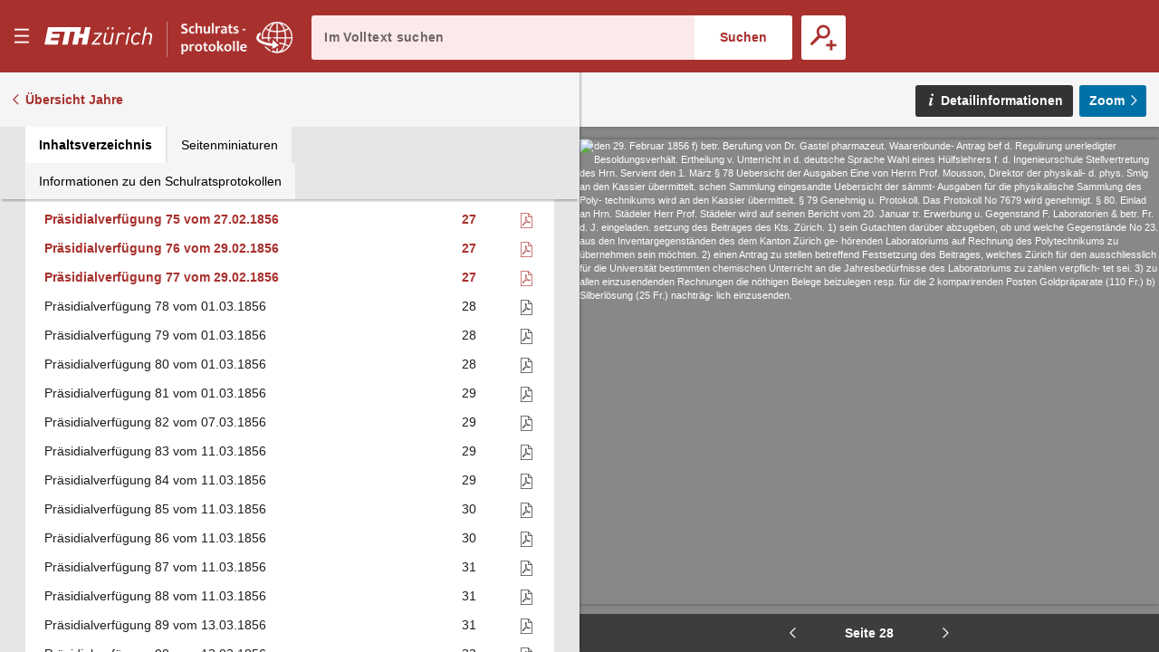

--- FILE ---
content_type: text/html;charset=UTF-8
request_url: https://sr.ethz.ch/digbib/view?pid=srp-001:1856:0::497
body_size: 109682
content:
<!DOCTYPE html>
<!--[if (lte IE 9)|(gt IEMobile 7)]><html class="no-js ie ie-lte9 viewer-page" lang="de"><![endif]-->
<!--[if !IE]><!--><html class="no-js viewer-page " lang="de"><!--<![endif]-->
<head>  
  <meta charset="utf-8" />
  <meta http-equiv="X-UA-Compatible" content="IE=edge" />
  <meta http-equiv="content-type" content="text/html; charset=utf-8" />
  
  <link rel="stylesheet" href="/styles/eperiodica.css" />
  
  <title>ETH - Schulratsprotokolle online</title>
  
  <meta name="viewport" content="width=device-width, initial-scale=1, maximum-scale=1, user-scalable=no" />
<link rel="apple-touch-icon" sizes="180x180" href="/apple-touch-icon.png">
<link rel="icon" type="image/png" sizes="32x32" href="/favicon-sr-32x32.png">
<link rel="icon" type="image/png" sizes="16x16" href="/favicon-sr-16x16.png">
<link rel="manifest" href="/manifest.json">
<link rel="mask-icon" href="/safari-pinned-tab.svg" color="#a8322d">
<meta name="theme-color" content="#a8322d">  <meta name="author" content="ETH-Bibliothek Zuerich" />
  <meta name="publisher" content="ETH-Bibliothek Zuerich" />
  <meta name="copyright" content="ETH-Bibliothek Zuerich" />
  <meta name="keywords" content="Schulrats-Protokolle, Sitzungsprotokolle, Beschlüsse, Ratspräsidenten" />
  <meta name="description" content="Sitzungsprotokolle des Schweizerischen Schulrats und Beschlüsse des Ratspräsidenten" />  


  <script src="/scripts/modernizr.js"></script>
  <script src="https://code.jquery.com/jquery-2.2.2.min.js"></script>
  <script src="/scripts/vendor.max.js" defer></script>
  <script src="/scripts/eperiodica.max.js" defer></script>
  
</head>

<body>
  <div class="skiplinks">
    <ul>
      <li><a href="." accesskey="0" title="[Alt+0]">Startseite</a></li>
      <li><a href="#navigation" accesskey="1" title="[Alt+1]">Weiter zur Navigation</a></li>  
      <li><a href="#main" accesskey="2" title="[Alt+2]">Weiter zum Inhalt</a></li>
      <li><a href="contact" accesskey="3" title="[Alt+3]">Weiter zur Kontaktseite</a></li>
      <li><a href="#search" accesskey="5" title="[Alt+5]">Weiter zur Suche</a></li>
      <li><a href="login" accesskey="6" title="[Alt+6]">Weiter zum Login</a></li>
      <li><a href="#viewer-result" accesskey="7" title="[Alt+7]">Weiter zur Seitenansicht (falls vorhanden)</a></li> 
    </ul>
  </div>
  

<header>
  <div class="page-header app">
    <div class="menu-header">
      <button class="menu-toggle app non-button" aria-haspopup="true"><span>Menu</span></button>
      <h1>
		<a href="http://www.ethz.ch/de.html" target="_blank" class="link-eth"><span><svg class="logo-eth" xmlns="http://www.w3.org/2000/svg" viewBox="0 0 3151.95 655"><title>ETH Zurich</title><path d="M1924.312,384.589c-17.984,89.18-86.882,93.723-100.53,93.723-38.9,0-62.1-22.474-62.1-60.05a187.114,187.114,0,0,1,3.437-31.948l42.617-212.293.184-.814h-50.334L1714.166,390.9l-.575,3.113c-1.865,9.832-3.61,19.157-3.61,31.255,0,58.489,38.411,97.733,95.663,97.733,41.879,0,75.51-13.735,100.075-40.871l-6.525,35.862-.162.846h49.619l68.571-344.816.142-.814h-51.053Z"/><path d="M2267.46,169.012c-38.9,0-73.363,15.9-95.055,43.82l7.793-38.811.154-.814h-49.633l-68.58,344.784-.164.846h50.38l41.988-211.469c10.733-54.282,52.406-93.648,99.143-93.648,20.067,0,35.873,7.916,48.309,24.144l.466.63,40.882-36.612-.422-.52C2323.847,179.55,2299.193,169.012,2267.46,169.012Z"/><polygon points="1435.178 217.048 1435.024 217.905 1606.784 217.905 1378.107 476.449 1377.99 476.578 1369.37 518.837 1613.114 518.837 1621.786 474.118 1439.578 474.118 1668.959 215.565 1669.065 215.412 1677.662 173.207 1443.708 173.207 1435.178 217.048"/><polygon points="2349.54 517.991 2349.367 518.837 2399.703 518.837 2468.381 173.207 2418.88 173.207 2349.54 517.991"/><path d="M3032.073,169.032c-41.413,0-73.743,12.685-98.59,38.847l39.05-192.466h-50.358L2821.036,518.881h50.348l41.977-211.491c18-89.147,87.51-93.659,101.236-93.659,38.486,0,61.471,22.454,61.471,60.039,0,8.522-1.3,20.154-3.513,31.972l-42.716,213.139h50.3L3124.288,301.1c2.125-11.579,3.535-21.357,3.535-34.346C3127.823,208.3,3089.294,169.032,3032.073,169.032Z"/><path d="M2698.336,169.012c-91.327,0-155.42,64.331-175.911,176.5a298.949,298.949,0,0,0-4.964,53.22c0,76.647,46.53,124.272,121.487,124.272,43.58,0,83.368-16.7,115.024-48.34l.456-.478L2725.4,438.764l-.519-.628-.542.595c-26.715,28.1-50.652,39.581-82.61,39.581-35.734,0-73.938-21.27-73.938-80.994,0-18.69,2.211-34.139,5.528-51.55,5.4-29.3,17.54-70.253,44.515-98.732,21.443-22.106,46.877-33.316,75.627-33.316,30.01,0,48.787,10.68,67.086,38.076l.436.682,36.945-31.222.522-.433-.391-.564C2772.816,184.8,2742.047,169.012,2698.336,169.012Z"/><polygon points="2437.559 78.347 2488.015 78.347 2500.549 15.413 2450.277 15.413 2437.559 78.347"/><polygon points="1948.056 78.347 1998.521 78.347 2011.01 15.413 1960.805 15.413 1948.056 78.347"/><polygon points="1813.808 78.347 1864.262 78.347 1876.773 15.413 1826.568 15.413 1813.808 78.347"/><polygon points="1141.227 210.501 1027.956 210.501 1067.733 15.413 104.91 15.413 3.794 518.881 387.683 518.881 412.824 393.035 186.166 393.035 199.912 323.804 426.495 323.804 449.305 210.501 222.668 210.501 236.394 141.259 595.64 141.259 519.795 518.881 677.145 518.881 752.98 141.259 885.081 141.259 809.247 518.881 966.616 518.881 1005.451 323.804 1118.7 323.804 1079.864 518.881 1237.205 518.881 1338.364 15.413 1181.014 15.413 1141.227 210.501"/></svg></span></a><a href="."><span class="visually-hidden">E–Periodica.</span><svg viewBox="0 0 1578 459" fill="none" xmlns="http://www.w3.org/2000/svg" xmlns:xlink="http://www.w3.org/1999/xlink"><rect width="1578" height="459" fill="url(#pattern0)"/><defs><pattern id="pattern0" patternContentUnits="objectBoundingBox" width="1" height="1"><use xlink:href="#image0" transform="scale(0.000633714 0.00217865)"/></pattern><image id="image0" width="1578" height="459" xlink:href="[data-uri]"/></defs></svg></a>
		
</defs>
		
		
		      </h1>
      
      <button class="search-toggle mobile-only non-button"><span>Suche öffnen</span></button>
    </div>
    
    <div class="search-block">
      <form method="post" action="/digbib/dossearch;jsessionid=CF3CFBACF2AC27AABD15374A6BCB6DEB">
		<span class="input-wrapper"><label for="search" class="invisible">Im Volltext suchen</label><input type="search" class="fulltext-search" name="ssearchtext" placeholder="Im Volltext suchen" autocomplete="off" value="" id="search" /></span><input type="submit" value="Suchen" class="fulltext-search-submit long"/>
          
        <span class="search-more">
          <button title="Erweiterte Suche" class="advanced-search-toggle "><span>Erweiterte Suche</span></button>
        </span>   
      </form>
    </div>


<div class="advanced-search">
  <h2>Erweiterte Suche</h2>
  
  <form method="post" action="/digbib/doasearch;jsessionid=CF3CFBACF2AC27AABD15374A6BCB6DEB" id="asearchform">
  
    <fieldset class="journal">
      <legend>Auswahl Kategorie</legend>
  
      <input type="hidden" name="sa6" value="UniqueId">
      <label for="sv6" class="invisible">Auswahl Kategorie</label>
      <select id="sv6" name="sv6" class="asearchform__magazines filter-magazines" multiple="multiple">
        <option value="*" selected="selected">Alle</option>
          <option  value="srp-001">Präsidialbeschlüsse</option>
          <option  value="srr-001">Register</option>
          <option  value="srs-001 srs-002 srz-001">Sitzungen</option>
          <option  value="sra-001">Sitzungsbeilagen</option>
      </select>
    </fieldset>
    
    <fieldset class="metadata">
      <legend>Metadaten</legend>

      <div class="metadata asearchform__meta--0">
        <label for="sa1" class="invisible">Metadaten-Suchfeld</label>
        <select name="sa1" class="selectionbox asearchform__field" id="sa1">
            <option value="Verfuegungsnr" selected="selected">Verfügungsnummer</option>
            <option value="Sitzungsnr" >Sitzungsnummer</option>
            <option value="Traktandennr" >Traktandennummer</option>
            <option value="Seite" >Seite</option>
            <option value="Jahr" >Jahr</option>
            <option value="Titel" >Titel</option>
        </select>
        
        <label for="so1" class="invisible">Suchmodus</label>
        <select name="so1" class="selectionbox asearchform__mode" id="so1">
          <option value="mode3" selected="selected">mit allen Wörtern</option>
          <option value="mode4" >mit irgendeinem der Wörter</option>
          <option value="mode5" >ohne</option>
          <option value="mode6" >mit genauer Wortgruppe</option>
        </select>
        
        <label for="sv1" class="invisible">Suchtext</label>
        <input name="sv1" value="" type="text" size="42" class="inputbox asearchform__text" id="sv1" />
      </div>
      <div class="metadata asearchform__meta--1">
        <label for="sa2" class="invisible">Metadaten-Suchfeld</label>
        <select name="sa2" class="selectionbox asearchform__field" id="sa2">
            <option value="Verfuegungsnr" >Verfügungsnummer</option>
            <option value="Sitzungsnr" selected="selected">Sitzungsnummer</option>
            <option value="Traktandennr" >Traktandennummer</option>
            <option value="Seite" >Seite</option>
            <option value="Jahr" >Jahr</option>
            <option value="Titel" >Titel</option>
        </select>
        
        <label for="so2" class="invisible">Suchmodus</label>
        <select name="so2" class="selectionbox asearchform__mode" id="so2">
          <option value="mode3" selected="selected">mit allen Wörtern</option>
          <option value="mode4" >mit irgendeinem der Wörter</option>
          <option value="mode5" >ohne</option>
          <option value="mode6" >mit genauer Wortgruppe</option>
        </select>
        
        <label for="sv2" class="invisible">Suchtext</label>
        <input name="sv2" value="" type="text" size="42" class="inputbox asearchform__text" id="sv2" />
      </div>
      <div class="metadata asearchform__meta--2">
        <label for="sa3" class="invisible">Metadaten-Suchfeld</label>
        <select name="sa3" class="selectionbox asearchform__field" id="sa3">
            <option value="Verfuegungsnr" >Verfügungsnummer</option>
            <option value="Sitzungsnr" >Sitzungsnummer</option>
            <option value="Traktandennr" selected="selected">Traktandennummer</option>
            <option value="Seite" >Seite</option>
            <option value="Jahr" >Jahr</option>
            <option value="Titel" >Titel</option>
        </select>
        
        <label for="so3" class="invisible">Suchmodus</label>
        <select name="so3" class="selectionbox asearchform__mode" id="so3">
          <option value="mode3" selected="selected">mit allen Wörtern</option>
          <option value="mode4" >mit irgendeinem der Wörter</option>
          <option value="mode5" >ohne</option>
          <option value="mode6" >mit genauer Wortgruppe</option>
        </select>
        
        <label for="sv3" class="invisible">Suchtext</label>
        <input name="sv3" value="" type="text" size="42" class="inputbox asearchform__text" id="sv3" />
      </div>
      <div class="metadata asearchform__meta--3">
        <label for="sa4" class="invisible">Metadaten-Suchfeld</label>
        <select name="sa4" class="selectionbox asearchform__field" id="sa4">
            <option value="Verfuegungsnr" >Verfügungsnummer</option>
            <option value="Sitzungsnr" >Sitzungsnummer</option>
            <option value="Traktandennr" >Traktandennummer</option>
            <option value="Seite" selected="selected">Seite</option>
            <option value="Jahr" >Jahr</option>
            <option value="Titel" >Titel</option>
        </select>
        
        <label for="so4" class="invisible">Suchmodus</label>
        <select name="so4" class="selectionbox asearchform__mode" id="so4">
          <option value="mode3" selected="selected">mit allen Wörtern</option>
          <option value="mode4" >mit irgendeinem der Wörter</option>
          <option value="mode5" >ohne</option>
          <option value="mode6" >mit genauer Wortgruppe</option>
        </select>
        
        <label for="sv4" class="invisible">Suchtext</label>
        <input name="sv4" value="" type="text" size="42" class="inputbox asearchform__text" id="sv4" />
      </div>
      <div class="metadata asearchform__meta--4">
        <label for="sa5" class="invisible">Metadaten-Suchfeld</label>
        <select name="sa5" class="selectionbox asearchform__field" id="sa5">
            <option value="Verfuegungsnr" >Verfügungsnummer</option>
            <option value="Sitzungsnr" >Sitzungsnummer</option>
            <option value="Traktandennr" >Traktandennummer</option>
            <option value="Seite" >Seite</option>
            <option value="Jahr" selected="selected">Jahr</option>
            <option value="Titel" >Titel</option>
        </select>
        
        <label for="so5" class="invisible">Suchmodus</label>
        <select name="so5" class="selectionbox asearchform__mode" id="so5">
          <option value="mode3" selected="selected">mit allen Wörtern</option>
          <option value="mode4" >mit irgendeinem der Wörter</option>
          <option value="mode5" >ohne</option>
          <option value="mode6" >mit genauer Wortgruppe</option>
        </select>
        
        <label for="sv5" class="invisible">Suchtext</label>
        <input name="sv5" value="" type="text" size="42" class="inputbox asearchform__text" id="sv5" />
      </div>
    </fieldset>
    
    <fieldset class="fulltext">
	  <legend>Volltext</legend>
  
      <label for="Select1" class="invisible">Suchmodus</label>
      <select name="so7" class="selectionbox asearchform__fulltext-mode" id="Select1">
        <option value="mode3" selected="selected">mit allen Wörtern</option>
        <option value="mode4" >mit irgendeinem der Wörter</option>
        <option value="mode5" >ohne</option>
        <option value="mode6" >mit genauer Wortgruppe</option>
      </select>
                
      <input name="sa7" type="hidden" value="Fulltext" />
      
      <label for="sv7" class="invisible">Suchtext</label><input name="sv7" value="" type="text" class="asearchform__fulltext-text" size="65" class="inputbox" id="sv7"/>
    
      <div class="options">
          <label for="mode1"><input type="radio" name="go" class="modus asearchform__fulltext-match"  value="mode1" id="mode1" />exakt</label>
          <label for="mode2"><input type="radio" name="go" class="modus asearchform__fulltext-match" checked="checked" value="mode2" id="mode2" />rechtstrunkiert (Wortstamm)</label>
      </div>
    </fieldset>

    <div class="buttons">
      <input type="submit" name="Submit" value="Suchen" class="button" />
      <input type="button" name="Reset" value="Zurücksetzen" class="reset-asearch button" />
    </div>
      
  </form>
      
 </div>
  </div>
</header>

<nav id="navigation" role="navigation">
  <div class="menu">

    <div class="headline">
      <p class="title"><a href=".">sr-online</a></p>
      <button class="menu-close"><span>Menu schliessen</span></button>
    </div>

    <div class="nav_block">
      <div class="nav_title">&nbsp;</div>
      <ul>
        <li>
         <div class="level2"><span>  <a href="/digbib/about1;jsessionid=CF3CFBACF2AC27AABD15374A6BCB6DEB" class="navLeft" title="Link to 'Über Schulratsprotokolle online'">Über Schulratsprotokolle online</a>
</span></div>
        </li>
        <li>
         <div class="level2"><span>  <a href="/digbib/about3;jsessionid=CF3CFBACF2AC27AABD15374A6BCB6DEB" class="navLeft" title="Link to 'Rechtliche Hinweise'">Rechtliche Hinweise</a>
</span></div>
        </li>
      </ul>
    </div>
  </div>
</nav>

  <!--BOC--><main id="main">
  <div class="site-content">
<div class="mobile-tablet sticky-toolbar">
  <ul class="nav nav-tabs mobile-tablet" role="tablist">
    <li role="presentation" class="active toc"><a href="#toc" aria-controls="home" role="tab" data-toggle="tab"><span>Inhaltsverzeichnis</span></a></li>
    <li role="presentation" class="thumbnails"><a href="#thumbnails" aria-controls="profile" role="tab" data-toggle="tab"><span>Seitenminiaturen</span></a></li>
    <li role="presentation" class="info"><a href="#info" aria-controls="messages" role="tab" data-toggle="tab"><span>Informationen zu den Schulratsprotokollen</span></a></li>
  </ul>
  <button class="viewer-panel-top"><span>???</span></button>
  <button class="viewer-panel-close"><span>Inhaltsverzeichnis schliessen</span></button>
</div>
<div class="main">
  <div class="toolbar">
        <a href="/digbib/volumes?UID=srp-001" class="back back-volumes">Übersicht Jahre</a>
  </div>

  <div class="page-content" data-pid="srp-001:1856:0" data-movingwall="Basierend auf den Bestimmungen des Bundesgesetzes über die Archivierung ist der Inhalt dieser Seite vor der öffentlichen Einsichtnahme geschützt. Mit Fragen wenden Sie sich bitte an archiv@library.ethz.ch.">
<div class="viewer-panel">
  <button class="viewer-panel-close"><span>Inhaltsverzeichnis schliessen</span></button>



  <div class="magazine-panel">
    <h2 class="title">
      Präsidialbeschlüsse
    </h2>

  </div>


  <div role="tabpanel" class="tab-panel">

    <ul class="nav nav-tabs" role="tablist">
      <li role="presentation" class="active toc"><a href="#toc" aria-controls="home" role="tab" data-toggle="tab"><span>Inhaltsverzeichnis</span></a></li>
      <li role="presentation" class="thumbnails"><a href="#thumbnails" aria-controls="profile" role="tab" data-toggle="tab"><span>Seitenminiaturen</span></a></li>
      <li role="presentation" class="info"><a href="#info" aria-controls="messages" role="tab" data-toggle="tab"><span>Informationen zu den Schulratsprotokollen</span></a></li>
    </ul>

    <div class="tab-content">

      <div role="tabpanel" class="tab-pane active" id="toc"><table class="titleList" width="100%" border="0" cellpadding="0" cellspacing="0" summary="This table lists the magazines" frame="box">
        <thead>
          <tr>
            <th scope="col">Überschrift</th>
            <th scope="col" class="pagenum"><span style="white-space: nowrap">Seite</span></th>
            <th scope="col" class="pdf">PDF</th>
          </tr>
        </thead>
        <tbody>

            <tr id="n1">
              <td class="hierarchy-0">
                <a href="/digbib/view?pid=srp-001:1856:0::470" class="toc-chapter" title="Link to Präsidialverfügung 1 vom 03.01.1856">Präsidialverfügung 1 vom 03.01.1856</a>
              </td>
              <td>
                <a href="/digbib/view?pid=srp-001:1856:0::470" class="toc-pagenum" title="Link to Präsidialverfügung 1 vom 03.01.1856">1</a>
              </td>
                <td class="pdf"><a href="../cntmng?pid=srp-001:1856:0::2" class="pdf"><span>Als PDF herunterladen</span></a></td>
            </tr>
            <tr id="n2">
              <td class="hierarchy-0">
                <a href="/digbib/view?pid=srp-001:1856:0::470" class="toc-chapter" title="Link to Präsidialverfügung 2 vom 03.01.1856">Präsidialverfügung 2 vom 03.01.1856</a>
              </td>
              <td>
                <a href="/digbib/view?pid=srp-001:1856:0::470" class="toc-pagenum" title="Link to Präsidialverfügung 2 vom 03.01.1856">1</a>
              </td>
                <td class="pdf"><a href="../cntmng?pid=srp-001:1856:0::3" class="pdf"><span>Als PDF herunterladen</span></a></td>
            </tr>
            <tr id="n3">
              <td class="hierarchy-0">
                <a href="/digbib/view?pid=srp-001:1856:0::470" class="toc-chapter" title="Link to Präsidialverfügung 3 vom 07.01.1856">Präsidialverfügung 3 vom 07.01.1856</a>
              </td>
              <td>
                <a href="/digbib/view?pid=srp-001:1856:0::470" class="toc-pagenum" title="Link to Präsidialverfügung 3 vom 07.01.1856">1</a>
              </td>
                <td class="pdf"><a href="../cntmng?pid=srp-001:1856:0::4" class="pdf"><span>Als PDF herunterladen</span></a></td>
            </tr>
            <tr id="n4">
              <td class="hierarchy-0">
                <a href="/digbib/view?pid=srp-001:1856:0::471" class="toc-chapter" title="Link to Präsidialverfügung 4 vom 07.01.1856">Präsidialverfügung 4 vom 07.01.1856</a>
              </td>
              <td>
                <a href="/digbib/view?pid=srp-001:1856:0::471" class="toc-pagenum" title="Link to Präsidialverfügung 4 vom 07.01.1856">2</a>
              </td>
                <td class="pdf"><a href="../cntmng?pid=srp-001:1856:0::5" class="pdf"><span>Als PDF herunterladen</span></a></td>
            </tr>
            <tr id="n5">
              <td class="hierarchy-0">
                <a href="/digbib/view?pid=srp-001:1856:0::471" class="toc-chapter" title="Link to Präsidialverfügung 5 vom 07.01.1856">Präsidialverfügung 5 vom 07.01.1856</a>
              </td>
              <td>
                <a href="/digbib/view?pid=srp-001:1856:0::471" class="toc-pagenum" title="Link to Präsidialverfügung 5 vom 07.01.1856">2</a>
              </td>
                <td class="pdf"><a href="../cntmng?pid=srp-001:1856:0::6" class="pdf"><span>Als PDF herunterladen</span></a></td>
            </tr>
            <tr id="n6">
              <td class="hierarchy-0">
                <a href="/digbib/view?pid=srp-001:1856:0::471" class="toc-chapter" title="Link to Präsidialverfügung 6 vom 07.01.1856">Präsidialverfügung 6 vom 07.01.1856</a>
              </td>
              <td>
                <a href="/digbib/view?pid=srp-001:1856:0::471" class="toc-pagenum" title="Link to Präsidialverfügung 6 vom 07.01.1856">2</a>
              </td>
                <td class="pdf"><a href="../cntmng?pid=srp-001:1856:0::7" class="pdf"><span>Als PDF herunterladen</span></a></td>
            </tr>
            <tr id="n7">
              <td class="hierarchy-0">
                <a href="/digbib/view?pid=srp-001:1856:0::472" class="toc-chapter" title="Link to Präsidialverfügung 7 vom 07.01.1856">Präsidialverfügung 7 vom 07.01.1856</a>
              </td>
              <td>
                <a href="/digbib/view?pid=srp-001:1856:0::472" class="toc-pagenum" title="Link to Präsidialverfügung 7 vom 07.01.1856">3</a>
              </td>
                <td class="pdf"><a href="../cntmng?pid=srp-001:1856:0::8" class="pdf"><span>Als PDF herunterladen</span></a></td>
            </tr>
            <tr id="n8">
              <td class="hierarchy-0">
                <a href="/digbib/view?pid=srp-001:1856:0::472" class="toc-chapter" title="Link to Präsidialverfügung 9 vom 08.01.1856">Präsidialverfügung 9 vom 08.01.1856</a>
              </td>
              <td>
                <a href="/digbib/view?pid=srp-001:1856:0::472" class="toc-pagenum" title="Link to Präsidialverfügung 9 vom 08.01.1856">3</a>
              </td>
                <td class="pdf"><a href="../cntmng?pid=srp-001:1856:0::9" class="pdf"><span>Als PDF herunterladen</span></a></td>
            </tr>
            <tr id="n9">
              <td class="hierarchy-0">
                <a href="/digbib/view?pid=srp-001:1856:0::473" class="toc-chapter" title="Link to Präsidialverfügung 10 vom 08.01.1856">Präsidialverfügung 10 vom 08.01.1856</a>
              </td>
              <td>
                <a href="/digbib/view?pid=srp-001:1856:0::473" class="toc-pagenum" title="Link to Präsidialverfügung 10 vom 08.01.1856">4</a>
              </td>
                <td class="pdf"><a href="../cntmng?pid=srp-001:1856:0::10" class="pdf"><span>Als PDF herunterladen</span></a></td>
            </tr>
            <tr id="n10">
              <td class="hierarchy-0">
                <a href="/digbib/view?pid=srp-001:1856:0::473" class="toc-chapter" title="Link to Präsidialverfügung 11 vom 08.01.1856">Präsidialverfügung 11 vom 08.01.1856</a>
              </td>
              <td>
                <a href="/digbib/view?pid=srp-001:1856:0::473" class="toc-pagenum" title="Link to Präsidialverfügung 11 vom 08.01.1856">4</a>
              </td>
                <td class="pdf"><a href="../cntmng?pid=srp-001:1856:0::11" class="pdf"><span>Als PDF herunterladen</span></a></td>
            </tr>
            <tr id="n11">
              <td class="hierarchy-0">
                <a href="/digbib/view?pid=srp-001:1856:0::473" class="toc-chapter" title="Link to Präsidialverfügung 12 vom 08.01.1856">Präsidialverfügung 12 vom 08.01.1856</a>
              </td>
              <td>
                <a href="/digbib/view?pid=srp-001:1856:0::473" class="toc-pagenum" title="Link to Präsidialverfügung 12 vom 08.01.1856">4</a>
              </td>
                <td class="pdf"><a href="../cntmng?pid=srp-001:1856:0::12" class="pdf"><span>Als PDF herunterladen</span></a></td>
            </tr>
            <tr id="n12">
              <td class="hierarchy-0">
                <a href="/digbib/view?pid=srp-001:1856:0::473" class="toc-chapter" title="Link to Präsidialverfügung 13 vom 08.01.1856">Präsidialverfügung 13 vom 08.01.1856</a>
              </td>
              <td>
                <a href="/digbib/view?pid=srp-001:1856:0::473" class="toc-pagenum" title="Link to Präsidialverfügung 13 vom 08.01.1856">4</a>
              </td>
                <td class="pdf"><a href="../cntmng?pid=srp-001:1856:0::13" class="pdf"><span>Als PDF herunterladen</span></a></td>
            </tr>
            <tr id="n13">
              <td class="hierarchy-0">
                <a href="/digbib/view?pid=srp-001:1856:0::474" class="toc-chapter" title="Link to Präsidialverfügung 14 vom 10.01.1856">Präsidialverfügung 14 vom 10.01.1856</a>
              </td>
              <td>
                <a href="/digbib/view?pid=srp-001:1856:0::474" class="toc-pagenum" title="Link to Präsidialverfügung 14 vom 10.01.1856">5</a>
              </td>
                <td class="pdf"><a href="../cntmng?pid=srp-001:1856:0::14" class="pdf"><span>Als PDF herunterladen</span></a></td>
            </tr>
            <tr id="n14">
              <td class="hierarchy-0">
                <a href="/digbib/view?pid=srp-001:1856:0::474" class="toc-chapter" title="Link to Präsidialverfügung 15 vom 11.01.1856">Präsidialverfügung 15 vom 11.01.1856</a>
              </td>
              <td>
                <a href="/digbib/view?pid=srp-001:1856:0::474" class="toc-pagenum" title="Link to Präsidialverfügung 15 vom 11.01.1856">5</a>
              </td>
                <td class="pdf"><a href="../cntmng?pid=srp-001:1856:0::15" class="pdf"><span>Als PDF herunterladen</span></a></td>
            </tr>
            <tr id="n15">
              <td class="hierarchy-0">
                <a href="/digbib/view?pid=srp-001:1856:0::474" class="toc-chapter" title="Link to Präsidialverfügung 16 vom 11.01.1856">Präsidialverfügung 16 vom 11.01.1856</a>
              </td>
              <td>
                <a href="/digbib/view?pid=srp-001:1856:0::474" class="toc-pagenum" title="Link to Präsidialverfügung 16 vom 11.01.1856">5</a>
              </td>
                <td class="pdf"><a href="../cntmng?pid=srp-001:1856:0::16" class="pdf"><span>Als PDF herunterladen</span></a></td>
            </tr>
            <tr id="n16">
              <td class="hierarchy-0">
                <a href="/digbib/view?pid=srp-001:1856:0::476" class="toc-chapter" title="Link to Präsidialverfügung 17 vom 11.01.1856">Präsidialverfügung 17 vom 11.01.1856</a>
              </td>
              <td>
                <a href="/digbib/view?pid=srp-001:1856:0::476" class="toc-pagenum" title="Link to Präsidialverfügung 17 vom 11.01.1856">7</a>
              </td>
                <td class="pdf"><a href="../cntmng?pid=srp-001:1856:0::17" class="pdf"><span>Als PDF herunterladen</span></a></td>
            </tr>
            <tr id="n17">
              <td class="hierarchy-0">
                <a href="/digbib/view?pid=srp-001:1856:0::476" class="toc-chapter" title="Link to Präsidialverfügung 18 vom 11.01.1856">Präsidialverfügung 18 vom 11.01.1856</a>
              </td>
              <td>
                <a href="/digbib/view?pid=srp-001:1856:0::476" class="toc-pagenum" title="Link to Präsidialverfügung 18 vom 11.01.1856">7</a>
              </td>
                <td class="pdf"><a href="../cntmng?pid=srp-001:1856:0::18" class="pdf"><span>Als PDF herunterladen</span></a></td>
            </tr>
            <tr id="n18">
              <td class="hierarchy-0">
                <a href="/digbib/view?pid=srp-001:1856:0::476" class="toc-chapter" title="Link to Präsidialverfügung 19 vom 11.01.1856">Präsidialverfügung 19 vom 11.01.1856</a>
              </td>
              <td>
                <a href="/digbib/view?pid=srp-001:1856:0::476" class="toc-pagenum" title="Link to Präsidialverfügung 19 vom 11.01.1856">7</a>
              </td>
                <td class="pdf"><a href="../cntmng?pid=srp-001:1856:0::19" class="pdf"><span>Als PDF herunterladen</span></a></td>
            </tr>
            <tr id="n19">
              <td class="hierarchy-0">
                <a href="/digbib/view?pid=srp-001:1856:0::476" class="toc-chapter" title="Link to Präsidialverfügung 20 vom 17.01.1856">Präsidialverfügung 20 vom 17.01.1856</a>
              </td>
              <td>
                <a href="/digbib/view?pid=srp-001:1856:0::476" class="toc-pagenum" title="Link to Präsidialverfügung 20 vom 17.01.1856">7</a>
              </td>
                <td class="pdf"><a href="../cntmng?pid=srp-001:1856:0::20" class="pdf"><span>Als PDF herunterladen</span></a></td>
            </tr>
            <tr id="n20">
              <td class="hierarchy-0">
                <a href="/digbib/view?pid=srp-001:1856:0::477" class="toc-chapter" title="Link to Präsidialverfügung 21 vom 17.01.1856">Präsidialverfügung 21 vom 17.01.1856</a>
              </td>
              <td>
                <a href="/digbib/view?pid=srp-001:1856:0::477" class="toc-pagenum" title="Link to Präsidialverfügung 21 vom 17.01.1856">8</a>
              </td>
                <td class="pdf"><a href="../cntmng?pid=srp-001:1856:0::21" class="pdf"><span>Als PDF herunterladen</span></a></td>
            </tr>
            <tr id="n21">
              <td class="hierarchy-0">
                <a href="/digbib/view?pid=srp-001:1856:0::477" class="toc-chapter" title="Link to Präsidialverfügung 22 vom 17.01.1856">Präsidialverfügung 22 vom 17.01.1856</a>
              </td>
              <td>
                <a href="/digbib/view?pid=srp-001:1856:0::477" class="toc-pagenum" title="Link to Präsidialverfügung 22 vom 17.01.1856">8</a>
              </td>
                <td class="pdf"><a href="../cntmng?pid=srp-001:1856:0::22" class="pdf"><span>Als PDF herunterladen</span></a></td>
            </tr>
            <tr id="n22">
              <td class="hierarchy-0">
                <a href="/digbib/view?pid=srp-001:1856:0::477" class="toc-chapter" title="Link to Präsidialverfügung 23 vom 18.01.1856">Präsidialverfügung 23 vom 18.01.1856</a>
              </td>
              <td>
                <a href="/digbib/view?pid=srp-001:1856:0::477" class="toc-pagenum" title="Link to Präsidialverfügung 23 vom 18.01.1856">8</a>
              </td>
                <td class="pdf"><a href="../cntmng?pid=srp-001:1856:0::23" class="pdf"><span>Als PDF herunterladen</span></a></td>
            </tr>
            <tr id="n23">
              <td class="hierarchy-0">
                <a href="/digbib/view?pid=srp-001:1856:0::478" class="toc-chapter" title="Link to Präsidialverfügung 24 vom 18.01.1856">Präsidialverfügung 24 vom 18.01.1856</a>
              </td>
              <td>
                <a href="/digbib/view?pid=srp-001:1856:0::478" class="toc-pagenum" title="Link to Präsidialverfügung 24 vom 18.01.1856">9</a>
              </td>
                <td class="pdf"><a href="../cntmng?pid=srp-001:1856:0::24" class="pdf"><span>Als PDF herunterladen</span></a></td>
            </tr>
            <tr id="n24">
              <td class="hierarchy-0">
                <a href="/digbib/view?pid=srp-001:1856:0::479" class="toc-chapter" title="Link to Präsidialverfügung 25 vom 18.01.1856">Präsidialverfügung 25 vom 18.01.1856</a>
              </td>
              <td>
                <a href="/digbib/view?pid=srp-001:1856:0::479" class="toc-pagenum" title="Link to Präsidialverfügung 25 vom 18.01.1856">10</a>
              </td>
                <td class="pdf"><a href="../cntmng?pid=srp-001:1856:0::25" class="pdf"><span>Als PDF herunterladen</span></a></td>
            </tr>
            <tr id="n25">
              <td class="hierarchy-0">
                <a href="/digbib/view?pid=srp-001:1856:0::479" class="toc-chapter" title="Link to Präsidialverfügung 26 vom 18.01.1856">Präsidialverfügung 26 vom 18.01.1856</a>
              </td>
              <td>
                <a href="/digbib/view?pid=srp-001:1856:0::479" class="toc-pagenum" title="Link to Präsidialverfügung 26 vom 18.01.1856">10</a>
              </td>
                <td class="pdf"><a href="../cntmng?pid=srp-001:1856:0::26" class="pdf"><span>Als PDF herunterladen</span></a></td>
            </tr>
            <tr id="n26">
              <td class="hierarchy-0">
                <a href="/digbib/view?pid=srp-001:1856:0::479" class="toc-chapter" title="Link to Präsidialverfügung 27 vom 18.01.1856">Präsidialverfügung 27 vom 18.01.1856</a>
              </td>
              <td>
                <a href="/digbib/view?pid=srp-001:1856:0::479" class="toc-pagenum" title="Link to Präsidialverfügung 27 vom 18.01.1856">10</a>
              </td>
                <td class="pdf"><a href="../cntmng?pid=srp-001:1856:0::27" class="pdf"><span>Als PDF herunterladen</span></a></td>
            </tr>
            <tr id="n27">
              <td class="hierarchy-0">
                <a href="/digbib/view?pid=srp-001:1856:0::480" class="toc-chapter" title="Link to Präsidialverfügung 28 vom 19.01.1856">Präsidialverfügung 28 vom 19.01.1856</a>
              </td>
              <td>
                <a href="/digbib/view?pid=srp-001:1856:0::480" class="toc-pagenum" title="Link to Präsidialverfügung 28 vom 19.01.1856">11</a>
              </td>
                <td class="pdf"><a href="../cntmng?pid=srp-001:1856:0::28" class="pdf"><span>Als PDF herunterladen</span></a></td>
            </tr>
            <tr id="n28">
              <td class="hierarchy-0">
                <a href="/digbib/view?pid=srp-001:1856:0::480" class="toc-chapter" title="Link to Präsidialverfügung 29 vom 19.01.1856">Präsidialverfügung 29 vom 19.01.1856</a>
              </td>
              <td>
                <a href="/digbib/view?pid=srp-001:1856:0::480" class="toc-pagenum" title="Link to Präsidialverfügung 29 vom 19.01.1856">11</a>
              </td>
                <td class="pdf"><a href="../cntmng?pid=srp-001:1856:0::29" class="pdf"><span>Als PDF herunterladen</span></a></td>
            </tr>
            <tr id="n29">
              <td class="hierarchy-0">
                <a href="/digbib/view?pid=srp-001:1856:0::480" class="toc-chapter" title="Link to Präsidialverfügung 30 vom 19.01.1856">Präsidialverfügung 30 vom 19.01.1856</a>
              </td>
              <td>
                <a href="/digbib/view?pid=srp-001:1856:0::480" class="toc-pagenum" title="Link to Präsidialverfügung 30 vom 19.01.1856">11</a>
              </td>
                <td class="pdf"><a href="../cntmng?pid=srp-001:1856:0::30" class="pdf"><span>Als PDF herunterladen</span></a></td>
            </tr>
            <tr id="n30">
              <td class="hierarchy-0">
                <a href="/digbib/view?pid=srp-001:1856:0::480" class="toc-chapter" title="Link to Präsidialverfügung 31 vom 19.01.1856">Präsidialverfügung 31 vom 19.01.1856</a>
              </td>
              <td>
                <a href="/digbib/view?pid=srp-001:1856:0::480" class="toc-pagenum" title="Link to Präsidialverfügung 31 vom 19.01.1856">11</a>
              </td>
                <td class="pdf"><a href="../cntmng?pid=srp-001:1856:0::31" class="pdf"><span>Als PDF herunterladen</span></a></td>
            </tr>
            <tr id="n31">
              <td class="hierarchy-0">
                <a href="/digbib/view?pid=srp-001:1856:0::481" class="toc-chapter" title="Link to Präsidialverfügung 32 vom 19.01.1856">Präsidialverfügung 32 vom 19.01.1856</a>
              </td>
              <td>
                <a href="/digbib/view?pid=srp-001:1856:0::481" class="toc-pagenum" title="Link to Präsidialverfügung 32 vom 19.01.1856">12</a>
              </td>
                <td class="pdf"><a href="../cntmng?pid=srp-001:1856:0::32" class="pdf"><span>Als PDF herunterladen</span></a></td>
            </tr>
            <tr id="n32">
              <td class="hierarchy-0">
                <a href="/digbib/view?pid=srp-001:1856:0::481" class="toc-chapter" title="Link to Präsidialverfügung 33 vom 19.01.1856">Präsidialverfügung 33 vom 19.01.1856</a>
              </td>
              <td>
                <a href="/digbib/view?pid=srp-001:1856:0::481" class="toc-pagenum" title="Link to Präsidialverfügung 33 vom 19.01.1856">12</a>
              </td>
                <td class="pdf"><a href="../cntmng?pid=srp-001:1856:0::33" class="pdf"><span>Als PDF herunterladen</span></a></td>
            </tr>
            <tr id="n33">
              <td class="hierarchy-0">
                <a href="/digbib/view?pid=srp-001:1856:0::481" class="toc-chapter" title="Link to Präsidialverfügung 34 vom 19.01.1856">Präsidialverfügung 34 vom 19.01.1856</a>
              </td>
              <td>
                <a href="/digbib/view?pid=srp-001:1856:0::481" class="toc-pagenum" title="Link to Präsidialverfügung 34 vom 19.01.1856">12</a>
              </td>
                <td class="pdf"><a href="../cntmng?pid=srp-001:1856:0::34" class="pdf"><span>Als PDF herunterladen</span></a></td>
            </tr>
            <tr id="n34">
              <td class="hierarchy-0">
                <a href="/digbib/view?pid=srp-001:1856:0::481" class="toc-chapter" title="Link to Präsidialverfügung 35 vom 19.01.1856">Präsidialverfügung 35 vom 19.01.1856</a>
              </td>
              <td>
                <a href="/digbib/view?pid=srp-001:1856:0::481" class="toc-pagenum" title="Link to Präsidialverfügung 35 vom 19.01.1856">12</a>
              </td>
                <td class="pdf"><a href="../cntmng?pid=srp-001:1856:0::35" class="pdf"><span>Als PDF herunterladen</span></a></td>
            </tr>
            <tr id="n35">
              <td class="hierarchy-0">
                <a href="/digbib/view?pid=srp-001:1856:0::481" class="toc-chapter" title="Link to Präsidialverfügung 36 vom 28.01.1856">Präsidialverfügung 36 vom 28.01.1856</a>
              </td>
              <td>
                <a href="/digbib/view?pid=srp-001:1856:0::481" class="toc-pagenum" title="Link to Präsidialverfügung 36 vom 28.01.1856">12</a>
              </td>
                <td class="pdf"><a href="../cntmng?pid=srp-001:1856:0::36" class="pdf"><span>Als PDF herunterladen</span></a></td>
            </tr>
            <tr id="n36">
              <td class="hierarchy-0">
                <a href="/digbib/view?pid=srp-001:1856:0::482" class="toc-chapter" title="Link to Präsidialverfügung 37 vom 01.02.1856">Präsidialverfügung 37 vom 01.02.1856</a>
              </td>
              <td>
                <a href="/digbib/view?pid=srp-001:1856:0::482" class="toc-pagenum" title="Link to Präsidialverfügung 37 vom 01.02.1856">13</a>
              </td>
                <td class="pdf"><a href="../cntmng?pid=srp-001:1856:0::37" class="pdf"><span>Als PDF herunterladen</span></a></td>
            </tr>
            <tr id="n37">
              <td class="hierarchy-0">
                <a href="/digbib/view?pid=srp-001:1856:0::482" class="toc-chapter" title="Link to Präsidialverfügung 38 vom 01.02.1856">Präsidialverfügung 38 vom 01.02.1856</a>
              </td>
              <td>
                <a href="/digbib/view?pid=srp-001:1856:0::482" class="toc-pagenum" title="Link to Präsidialverfügung 38 vom 01.02.1856">13</a>
              </td>
                <td class="pdf"><a href="../cntmng?pid=srp-001:1856:0::38" class="pdf"><span>Als PDF herunterladen</span></a></td>
            </tr>
            <tr id="n38">
              <td class="hierarchy-0">
                <a href="/digbib/view?pid=srp-001:1856:0::483" class="toc-chapter" title="Link to Präsidialverfügung 39 vom 04.02.1856">Präsidialverfügung 39 vom 04.02.1856</a>
              </td>
              <td>
                <a href="/digbib/view?pid=srp-001:1856:0::483" class="toc-pagenum" title="Link to Präsidialverfügung 39 vom 04.02.1856">14</a>
              </td>
                <td class="pdf"><a href="../cntmng?pid=srp-001:1856:0::39" class="pdf"><span>Als PDF herunterladen</span></a></td>
            </tr>
            <tr id="n39">
              <td class="hierarchy-0">
                <a href="/digbib/view?pid=srp-001:1856:0::484" class="toc-chapter" title="Link to Präsidialverfügung 40 vom 11.02.1856">Präsidialverfügung 40 vom 11.02.1856</a>
              </td>
              <td>
                <a href="/digbib/view?pid=srp-001:1856:0::484" class="toc-pagenum" title="Link to Präsidialverfügung 40 vom 11.02.1856">15</a>
              </td>
                <td class="pdf"><a href="../cntmng?pid=srp-001:1856:0::40" class="pdf"><span>Als PDF herunterladen</span></a></td>
            </tr>
            <tr id="n40">
              <td class="hierarchy-0">
                <a href="/digbib/view?pid=srp-001:1856:0::484" class="toc-chapter" title="Link to Präsidialverfügung 41 vom 11.02.1856">Präsidialverfügung 41 vom 11.02.1856</a>
              </td>
              <td>
                <a href="/digbib/view?pid=srp-001:1856:0::484" class="toc-pagenum" title="Link to Präsidialverfügung 41 vom 11.02.1856">15</a>
              </td>
                <td class="pdf"><a href="../cntmng?pid=srp-001:1856:0::41" class="pdf"><span>Als PDF herunterladen</span></a></td>
            </tr>
            <tr id="n41">
              <td class="hierarchy-0">
                <a href="/digbib/view?pid=srp-001:1856:0::485" class="toc-chapter" title="Link to Präsidialverfügung 42 vom 11.02.1856">Präsidialverfügung 42 vom 11.02.1856</a>
              </td>
              <td>
                <a href="/digbib/view?pid=srp-001:1856:0::485" class="toc-pagenum" title="Link to Präsidialverfügung 42 vom 11.02.1856">16</a>
              </td>
                <td class="pdf"><a href="../cntmng?pid=srp-001:1856:0::42" class="pdf"><span>Als PDF herunterladen</span></a></td>
            </tr>
            <tr id="n42">
              <td class="hierarchy-0">
                <a href="/digbib/view?pid=srp-001:1856:0::485" class="toc-chapter" title="Link to Präsidialverfügung 43 vom 11.02.1856">Präsidialverfügung 43 vom 11.02.1856</a>
              </td>
              <td>
                <a href="/digbib/view?pid=srp-001:1856:0::485" class="toc-pagenum" title="Link to Präsidialverfügung 43 vom 11.02.1856">16</a>
              </td>
                <td class="pdf"><a href="../cntmng?pid=srp-001:1856:0::43" class="pdf"><span>Als PDF herunterladen</span></a></td>
            </tr>
            <tr id="n43">
              <td class="hierarchy-0">
                <a href="/digbib/view?pid=srp-001:1856:0::485" class="toc-chapter" title="Link to Präsidialverfügung 44 vom 11.02.1856">Präsidialverfügung 44 vom 11.02.1856</a>
              </td>
              <td>
                <a href="/digbib/view?pid=srp-001:1856:0::485" class="toc-pagenum" title="Link to Präsidialverfügung 44 vom 11.02.1856">16</a>
              </td>
                <td class="pdf"><a href="../cntmng?pid=srp-001:1856:0::44" class="pdf"><span>Als PDF herunterladen</span></a></td>
            </tr>
            <tr id="n44">
              <td class="hierarchy-0">
                <a href="/digbib/view?pid=srp-001:1856:0::486" class="toc-chapter" title="Link to Präsidialverfügung 45 vom 13.02.1856">Präsidialverfügung 45 vom 13.02.1856</a>
              </td>
              <td>
                <a href="/digbib/view?pid=srp-001:1856:0::486" class="toc-pagenum" title="Link to Präsidialverfügung 45 vom 13.02.1856">17</a>
              </td>
                <td class="pdf"><a href="../cntmng?pid=srp-001:1856:0::45" class="pdf"><span>Als PDF herunterladen</span></a></td>
            </tr>
            <tr id="n45">
              <td class="hierarchy-0">
                <a href="/digbib/view?pid=srp-001:1856:0::486" class="toc-chapter" title="Link to Präsidialverfügung 46 vom 14.02.1856">Präsidialverfügung 46 vom 14.02.1856</a>
              </td>
              <td>
                <a href="/digbib/view?pid=srp-001:1856:0::486" class="toc-pagenum" title="Link to Präsidialverfügung 46 vom 14.02.1856">17</a>
              </td>
                <td class="pdf"><a href="../cntmng?pid=srp-001:1856:0::46" class="pdf"><span>Als PDF herunterladen</span></a></td>
            </tr>
            <tr id="n46">
              <td class="hierarchy-0">
                <a href="/digbib/view?pid=srp-001:1856:0::486" class="toc-chapter" title="Link to Präsidialverfügung 47 vom 14.02.1856">Präsidialverfügung 47 vom 14.02.1856</a>
              </td>
              <td>
                <a href="/digbib/view?pid=srp-001:1856:0::486" class="toc-pagenum" title="Link to Präsidialverfügung 47 vom 14.02.1856">17</a>
              </td>
                <td class="pdf"><a href="../cntmng?pid=srp-001:1856:0::47" class="pdf"><span>Als PDF herunterladen</span></a></td>
            </tr>
            <tr id="n47">
              <td class="hierarchy-0">
                <a href="/digbib/view?pid=srp-001:1856:0::487" class="toc-chapter" title="Link to Präsidialverfügung 48 vom 15.02.1856">Präsidialverfügung 48 vom 15.02.1856</a>
              </td>
              <td>
                <a href="/digbib/view?pid=srp-001:1856:0::487" class="toc-pagenum" title="Link to Präsidialverfügung 48 vom 15.02.1856">18</a>
              </td>
                <td class="pdf"><a href="../cntmng?pid=srp-001:1856:0::48" class="pdf"><span>Als PDF herunterladen</span></a></td>
            </tr>
            <tr id="n48">
              <td class="hierarchy-0">
                <a href="/digbib/view?pid=srp-001:1856:0::487" class="toc-chapter" title="Link to Präsidialverfügung 49 vom 15.02.1856">Präsidialverfügung 49 vom 15.02.1856</a>
              </td>
              <td>
                <a href="/digbib/view?pid=srp-001:1856:0::487" class="toc-pagenum" title="Link to Präsidialverfügung 49 vom 15.02.1856">18</a>
              </td>
                <td class="pdf"><a href="../cntmng?pid=srp-001:1856:0::49" class="pdf"><span>Als PDF herunterladen</span></a></td>
            </tr>
            <tr id="n49">
              <td class="hierarchy-0">
                <a href="/digbib/view?pid=srp-001:1856:0::487" class="toc-chapter" title="Link to Präsidialverfügung 50 vom 15.02.1856">Präsidialverfügung 50 vom 15.02.1856</a>
              </td>
              <td>
                <a href="/digbib/view?pid=srp-001:1856:0::487" class="toc-pagenum" title="Link to Präsidialverfügung 50 vom 15.02.1856">18</a>
              </td>
                <td class="pdf"><a href="../cntmng?pid=srp-001:1856:0::50" class="pdf"><span>Als PDF herunterladen</span></a></td>
            </tr>
            <tr id="n50">
              <td class="hierarchy-0">
                <a href="/digbib/view?pid=srp-001:1856:0::488" class="toc-chapter" title="Link to Präsidialverfügung 51 vom 15.02.1856">Präsidialverfügung 51 vom 15.02.1856</a>
              </td>
              <td>
                <a href="/digbib/view?pid=srp-001:1856:0::488" class="toc-pagenum" title="Link to Präsidialverfügung 51 vom 15.02.1856">19</a>
              </td>
                <td class="pdf"><a href="../cntmng?pid=srp-001:1856:0::51" class="pdf"><span>Als PDF herunterladen</span></a></td>
            </tr>
            <tr id="n51">
              <td class="hierarchy-0">
                <a href="/digbib/view?pid=srp-001:1856:0::488" class="toc-chapter" title="Link to Präsidialverfügung 52a vom 15.02.1856">Präsidialverfügung 52a vom 15.02.1856</a>
              </td>
              <td>
                <a href="/digbib/view?pid=srp-001:1856:0::488" class="toc-pagenum" title="Link to Präsidialverfügung 52a vom 15.02.1856">19</a>
              </td>
                <td class="pdf"><a href="../cntmng?pid=srp-001:1856:0::52" class="pdf"><span>Als PDF herunterladen</span></a></td>
            </tr>
            <tr id="n52">
              <td class="hierarchy-0">
                <a href="/digbib/view?pid=srp-001:1856:0::488" class="toc-chapter" title="Link to Präsidialverfügung 52b vom 15.02.1856">Präsidialverfügung 52b vom 15.02.1856</a>
              </td>
              <td>
                <a href="/digbib/view?pid=srp-001:1856:0::488" class="toc-pagenum" title="Link to Präsidialverfügung 52b vom 15.02.1856">19</a>
              </td>
                <td class="pdf"><a href="../cntmng?pid=srp-001:1856:0::53" class="pdf"><span>Als PDF herunterladen</span></a></td>
            </tr>
            <tr id="n53">
              <td class="hierarchy-0">
                <a href="/digbib/view?pid=srp-001:1856:0::489" class="toc-chapter" title="Link to Präsidialverfügung 53 vom 16.02.1856">Präsidialverfügung 53 vom 16.02.1856</a>
              </td>
              <td>
                <a href="/digbib/view?pid=srp-001:1856:0::489" class="toc-pagenum" title="Link to Präsidialverfügung 53 vom 16.02.1856">20</a>
              </td>
                <td class="pdf"><a href="../cntmng?pid=srp-001:1856:0::54" class="pdf"><span>Als PDF herunterladen</span></a></td>
            </tr>
            <tr id="n54">
              <td class="hierarchy-0">
                <a href="/digbib/view?pid=srp-001:1856:0::489" class="toc-chapter" title="Link to Präsidialverfügung 54 vom 17.02.1856">Präsidialverfügung 54 vom 17.02.1856</a>
              </td>
              <td>
                <a href="/digbib/view?pid=srp-001:1856:0::489" class="toc-pagenum" title="Link to Präsidialverfügung 54 vom 17.02.1856">20</a>
              </td>
                <td class="pdf"><a href="../cntmng?pid=srp-001:1856:0::55" class="pdf"><span>Als PDF herunterladen</span></a></td>
            </tr>
            <tr id="n55">
              <td class="hierarchy-0">
                <a href="/digbib/view?pid=srp-001:1856:0::489" class="toc-chapter" title="Link to Präsidialverfügung 55 vom 17.02.1856">Präsidialverfügung 55 vom 17.02.1856</a>
              </td>
              <td>
                <a href="/digbib/view?pid=srp-001:1856:0::489" class="toc-pagenum" title="Link to Präsidialverfügung 55 vom 17.02.1856">20</a>
              </td>
                <td class="pdf"><a href="../cntmng?pid=srp-001:1856:0::56" class="pdf"><span>Als PDF herunterladen</span></a></td>
            </tr>
            <tr id="n56">
              <td class="hierarchy-0">
                <a href="/digbib/view?pid=srp-001:1856:0::489" class="toc-chapter" title="Link to Präsidialverfügung 56 vom 17.02.1856">Präsidialverfügung 56 vom 17.02.1856</a>
              </td>
              <td>
                <a href="/digbib/view?pid=srp-001:1856:0::489" class="toc-pagenum" title="Link to Präsidialverfügung 56 vom 17.02.1856">20</a>
              </td>
                <td class="pdf"><a href="../cntmng?pid=srp-001:1856:0::57" class="pdf"><span>Als PDF herunterladen</span></a></td>
            </tr>
            <tr id="n57">
              <td class="hierarchy-0">
                <a href="/digbib/view?pid=srp-001:1856:0::490" class="toc-chapter" title="Link to Präsidialverfügung 57 vom 18.02.1856">Präsidialverfügung 57 vom 18.02.1856</a>
              </td>
              <td>
                <a href="/digbib/view?pid=srp-001:1856:0::490" class="toc-pagenum" title="Link to Präsidialverfügung 57 vom 18.02.1856">21</a>
              </td>
                <td class="pdf"><a href="../cntmng?pid=srp-001:1856:0::58" class="pdf"><span>Als PDF herunterladen</span></a></td>
            </tr>
            <tr id="n58">
              <td class="hierarchy-0">
                <a href="/digbib/view?pid=srp-001:1856:0::490" class="toc-chapter" title="Link to Präsidialverfügung 58 vom 18.02.1856">Präsidialverfügung 58 vom 18.02.1856</a>
              </td>
              <td>
                <a href="/digbib/view?pid=srp-001:1856:0::490" class="toc-pagenum" title="Link to Präsidialverfügung 58 vom 18.02.1856">21</a>
              </td>
                <td class="pdf"><a href="../cntmng?pid=srp-001:1856:0::59" class="pdf"><span>Als PDF herunterladen</span></a></td>
            </tr>
            <tr id="n59">
              <td class="hierarchy-0">
                <a href="/digbib/view?pid=srp-001:1856:0::490" class="toc-chapter" title="Link to Präsidialverfügung 59 vom 18.02.1856">Präsidialverfügung 59 vom 18.02.1856</a>
              </td>
              <td>
                <a href="/digbib/view?pid=srp-001:1856:0::490" class="toc-pagenum" title="Link to Präsidialverfügung 59 vom 18.02.1856">21</a>
              </td>
                <td class="pdf"><a href="../cntmng?pid=srp-001:1856:0::60" class="pdf"><span>Als PDF herunterladen</span></a></td>
            </tr>
            <tr id="n60">
              <td class="hierarchy-0">
                <a href="/digbib/view?pid=srp-001:1856:0::491" class="toc-chapter" title="Link to Präsidialverfügung 60 vom 18.02.1856">Präsidialverfügung 60 vom 18.02.1856</a>
              </td>
              <td>
                <a href="/digbib/view?pid=srp-001:1856:0::491" class="toc-pagenum" title="Link to Präsidialverfügung 60 vom 18.02.1856">22</a>
              </td>
                <td class="pdf"><a href="../cntmng?pid=srp-001:1856:0::61" class="pdf"><span>Als PDF herunterladen</span></a></td>
            </tr>
            <tr id="n61">
              <td class="hierarchy-0">
                <a href="/digbib/view?pid=srp-001:1856:0::491" class="toc-chapter" title="Link to Präsidialverfügung 61 vom 20.02.1856">Präsidialverfügung 61 vom 20.02.1856</a>
              </td>
              <td>
                <a href="/digbib/view?pid=srp-001:1856:0::491" class="toc-pagenum" title="Link to Präsidialverfügung 61 vom 20.02.1856">22</a>
              </td>
                <td class="pdf"><a href="../cntmng?pid=srp-001:1856:0::62" class="pdf"><span>Als PDF herunterladen</span></a></td>
            </tr>
            <tr id="n62">
              <td class="hierarchy-0">
                <a href="/digbib/view?pid=srp-001:1856:0::491" class="toc-chapter" title="Link to Präsidialverfügung 62 vom 21.02.1856">Präsidialverfügung 62 vom 21.02.1856</a>
              </td>
              <td>
                <a href="/digbib/view?pid=srp-001:1856:0::491" class="toc-pagenum" title="Link to Präsidialverfügung 62 vom 21.02.1856">22</a>
              </td>
                <td class="pdf"><a href="../cntmng?pid=srp-001:1856:0::63" class="pdf"><span>Als PDF herunterladen</span></a></td>
            </tr>
            <tr id="n63">
              <td class="hierarchy-0">
                <a href="/digbib/view?pid=srp-001:1856:0::491" class="toc-chapter" title="Link to Präsidialverfügung 63 vom 21.02.1856">Präsidialverfügung 63 vom 21.02.1856</a>
              </td>
              <td>
                <a href="/digbib/view?pid=srp-001:1856:0::491" class="toc-pagenum" title="Link to Präsidialverfügung 63 vom 21.02.1856">22</a>
              </td>
                <td class="pdf"><a href="../cntmng?pid=srp-001:1856:0::64" class="pdf"><span>Als PDF herunterladen</span></a></td>
            </tr>
            <tr id="n64">
              <td class="hierarchy-0">
                <a href="/digbib/view?pid=srp-001:1856:0::492" class="toc-chapter" title="Link to Präsidialverfügung 64 vom 21.02.1856">Präsidialverfügung 64 vom 21.02.1856</a>
              </td>
              <td>
                <a href="/digbib/view?pid=srp-001:1856:0::492" class="toc-pagenum" title="Link to Präsidialverfügung 64 vom 21.02.1856">23</a>
              </td>
                <td class="pdf"><a href="../cntmng?pid=srp-001:1856:0::65" class="pdf"><span>Als PDF herunterladen</span></a></td>
            </tr>
            <tr id="n65">
              <td class="hierarchy-0">
                <a href="/digbib/view?pid=srp-001:1856:0::492" class="toc-chapter" title="Link to Präsidialverfügung 65 vom 21.02.1856">Präsidialverfügung 65 vom 21.02.1856</a>
              </td>
              <td>
                <a href="/digbib/view?pid=srp-001:1856:0::492" class="toc-pagenum" title="Link to Präsidialverfügung 65 vom 21.02.1856">23</a>
              </td>
                <td class="pdf"><a href="../cntmng?pid=srp-001:1856:0::66" class="pdf"><span>Als PDF herunterladen</span></a></td>
            </tr>
            <tr id="n66">
              <td class="hierarchy-0">
                <a href="/digbib/view?pid=srp-001:1856:0::492" class="toc-chapter" title="Link to Präsidialverfügung 66 vom 21.02.1856">Präsidialverfügung 66 vom 21.02.1856</a>
              </td>
              <td>
                <a href="/digbib/view?pid=srp-001:1856:0::492" class="toc-pagenum" title="Link to Präsidialverfügung 66 vom 21.02.1856">23</a>
              </td>
                <td class="pdf"><a href="../cntmng?pid=srp-001:1856:0::67" class="pdf"><span>Als PDF herunterladen</span></a></td>
            </tr>
            <tr id="n67">
              <td class="hierarchy-0">
                <a href="/digbib/view?pid=srp-001:1856:0::493" class="toc-chapter" title="Link to Präsidialverfügung 67 vom 21.02.1856">Präsidialverfügung 67 vom 21.02.1856</a>
              </td>
              <td>
                <a href="/digbib/view?pid=srp-001:1856:0::493" class="toc-pagenum" title="Link to Präsidialverfügung 67 vom 21.02.1856">24</a>
              </td>
                <td class="pdf"><a href="../cntmng?pid=srp-001:1856:0::68" class="pdf"><span>Als PDF herunterladen</span></a></td>
            </tr>
            <tr id="n68">
              <td class="hierarchy-0">
                <a href="/digbib/view?pid=srp-001:1856:0::493" class="toc-chapter" title="Link to Präsidialverfügung 68 vom 25.02.1856">Präsidialverfügung 68 vom 25.02.1856</a>
              </td>
              <td>
                <a href="/digbib/view?pid=srp-001:1856:0::493" class="toc-pagenum" title="Link to Präsidialverfügung 68 vom 25.02.1856">24</a>
              </td>
                <td class="pdf"><a href="../cntmng?pid=srp-001:1856:0::69" class="pdf"><span>Als PDF herunterladen</span></a></td>
            </tr>
            <tr id="n69">
              <td class="hierarchy-0">
                <a href="/digbib/view?pid=srp-001:1856:0::494" class="toc-chapter" title="Link to Präsidialverfügung 69 vom 25.02.1856">Präsidialverfügung 69 vom 25.02.1856</a>
              </td>
              <td>
                <a href="/digbib/view?pid=srp-001:1856:0::494" class="toc-pagenum" title="Link to Präsidialverfügung 69 vom 25.02.1856">25</a>
              </td>
                <td class="pdf"><a href="../cntmng?pid=srp-001:1856:0::70" class="pdf"><span>Als PDF herunterladen</span></a></td>
            </tr>
            <tr id="n70">
              <td class="hierarchy-0">
                <a href="/digbib/view?pid=srp-001:1856:0::494" class="toc-chapter" title="Link to Präsidialverfügung 70 vom 26.02.1856">Präsidialverfügung 70 vom 26.02.1856</a>
              </td>
              <td>
                <a href="/digbib/view?pid=srp-001:1856:0::494" class="toc-pagenum" title="Link to Präsidialverfügung 70 vom 26.02.1856">25</a>
              </td>
                <td class="pdf"><a href="../cntmng?pid=srp-001:1856:0::71" class="pdf"><span>Als PDF herunterladen</span></a></td>
            </tr>
            <tr id="n71">
              <td class="hierarchy-0">
                <a href="/digbib/view?pid=srp-001:1856:0::494" class="toc-chapter" title="Link to Präsidialverfügung 71 vom 26.02.1856">Präsidialverfügung 71 vom 26.02.1856</a>
              </td>
              <td>
                <a href="/digbib/view?pid=srp-001:1856:0::494" class="toc-pagenum" title="Link to Präsidialverfügung 71 vom 26.02.1856">25</a>
              </td>
                <td class="pdf"><a href="../cntmng?pid=srp-001:1856:0::72" class="pdf"><span>Als PDF herunterladen</span></a></td>
            </tr>
            <tr id="n72">
              <td class="hierarchy-0">
                <a href="/digbib/view?pid=srp-001:1856:0::494" class="toc-chapter" title="Link to Präsidialverfügung 72 vom 27.02.1856">Präsidialverfügung 72 vom 27.02.1856</a>
              </td>
              <td>
                <a href="/digbib/view?pid=srp-001:1856:0::494" class="toc-pagenum" title="Link to Präsidialverfügung 72 vom 27.02.1856">25</a>
              </td>
                <td class="pdf"><a href="../cntmng?pid=srp-001:1856:0::73" class="pdf"><span>Als PDF herunterladen</span></a></td>
            </tr>
            <tr id="n73">
              <td class="hierarchy-0">
                <a href="/digbib/view?pid=srp-001:1856:0::495" class="toc-chapter" title="Link to Präsidialverfügung 73 vom 27.02.1856">Präsidialverfügung 73 vom 27.02.1856</a>
              </td>
              <td>
                <a href="/digbib/view?pid=srp-001:1856:0::495" class="toc-pagenum" title="Link to Präsidialverfügung 73 vom 27.02.1856">26</a>
              </td>
                <td class="pdf"><a href="../cntmng?pid=srp-001:1856:0::74" class="pdf"><span>Als PDF herunterladen</span></a></td>
            </tr>
            <tr id="n74">
              <td class="hierarchy-0">
                <a href="/digbib/view?pid=srp-001:1856:0::496" class="toc-chapter" title="Link to Präsidialverfügung 74 vom 27.02.1856">Präsidialverfügung 74 vom 27.02.1856</a>
              </td>
              <td>
                <a href="/digbib/view?pid=srp-001:1856:0::496" class="toc-pagenum" title="Link to Präsidialverfügung 74 vom 27.02.1856">27</a>
              </td>
                <td class="pdf"><a href="../cntmng?pid=srp-001:1856:0::75" class="pdf"><span>Als PDF herunterladen</span></a></td>
            </tr>
            <tr id="n75">
              <td class="hierarchy-0">
                <a href="/digbib/view?pid=srp-001:1856:0::496" class="toc-chapter" title="Link to Präsidialverfügung 75 vom 27.02.1856">Präsidialverfügung 75 vom 27.02.1856</a>
              </td>
              <td>
                <a href="/digbib/view?pid=srp-001:1856:0::496" class="toc-pagenum" title="Link to Präsidialverfügung 75 vom 27.02.1856">27</a>
              </td>
                <td class="pdf"><a href="../cntmng?pid=srp-001:1856:0::76" class="pdf"><span>Als PDF herunterladen</span></a></td>
            </tr>
            <tr id="n76">
              <td class="hierarchy-0">
                <a href="/digbib/view?pid=srp-001:1856:0::496" class="toc-chapter" title="Link to Präsidialverfügung 76 vom 29.02.1856">Präsidialverfügung 76 vom 29.02.1856</a>
              </td>
              <td>
                <a href="/digbib/view?pid=srp-001:1856:0::496" class="toc-pagenum" title="Link to Präsidialverfügung 76 vom 29.02.1856">27</a>
              </td>
                <td class="pdf"><a href="../cntmng?pid=srp-001:1856:0::77" class="pdf"><span>Als PDF herunterladen</span></a></td>
            </tr>
            <tr id="n77">
              <td class="hierarchy-0">
                <a href="/digbib/view?pid=srp-001:1856:0::496" class="toc-chapter" title="Link to Präsidialverfügung 77 vom 29.02.1856">Präsidialverfügung 77 vom 29.02.1856</a>
              </td>
              <td>
                <a href="/digbib/view?pid=srp-001:1856:0::496" class="toc-pagenum" title="Link to Präsidialverfügung 77 vom 29.02.1856">27</a>
              </td>
                <td class="pdf"><a href="../cntmng?pid=srp-001:1856:0::78" class="pdf"><span>Als PDF herunterladen</span></a></td>
            </tr>
            <tr id="n78">
              <td class="hierarchy-0">
                <a href="/digbib/view?pid=srp-001:1856:0::497" class="toc-chapter" title="Link to Präsidialverfügung 78 vom 01.03.1856">Präsidialverfügung 78 vom 01.03.1856</a>
              </td>
              <td>
                <a href="/digbib/view?pid=srp-001:1856:0::497" class="toc-pagenum" title="Link to Präsidialverfügung 78 vom 01.03.1856">28</a>
              </td>
                <td class="pdf"><a href="../cntmng?pid=srp-001:1856:0::79" class="pdf"><span>Als PDF herunterladen</span></a></td>
            </tr>
            <tr id="n79">
              <td class="hierarchy-0">
                <a href="/digbib/view?pid=srp-001:1856:0::497" class="toc-chapter" title="Link to Präsidialverfügung 79 vom 01.03.1856">Präsidialverfügung 79 vom 01.03.1856</a>
              </td>
              <td>
                <a href="/digbib/view?pid=srp-001:1856:0::497" class="toc-pagenum" title="Link to Präsidialverfügung 79 vom 01.03.1856">28</a>
              </td>
                <td class="pdf"><a href="../cntmng?pid=srp-001:1856:0::80" class="pdf"><span>Als PDF herunterladen</span></a></td>
            </tr>
            <tr id="n80">
              <td class="hierarchy-0">
                <a href="/digbib/view?pid=srp-001:1856:0::497" class="toc-chapter" title="Link to Präsidialverfügung 80 vom 01.03.1856">Präsidialverfügung 80 vom 01.03.1856</a>
              </td>
              <td>
                <a href="/digbib/view?pid=srp-001:1856:0::497" class="toc-pagenum" title="Link to Präsidialverfügung 80 vom 01.03.1856">28</a>
              </td>
                <td class="pdf"><a href="../cntmng?pid=srp-001:1856:0::81" class="pdf"><span>Als PDF herunterladen</span></a></td>
            </tr>
            <tr id="n81">
              <td class="hierarchy-0">
                <a href="/digbib/view?pid=srp-001:1856:0::498" class="toc-chapter" title="Link to Präsidialverfügung 81 vom 01.03.1856">Präsidialverfügung 81 vom 01.03.1856</a>
              </td>
              <td>
                <a href="/digbib/view?pid=srp-001:1856:0::498" class="toc-pagenum" title="Link to Präsidialverfügung 81 vom 01.03.1856">29</a>
              </td>
                <td class="pdf"><a href="../cntmng?pid=srp-001:1856:0::82" class="pdf"><span>Als PDF herunterladen</span></a></td>
            </tr>
            <tr id="n82">
              <td class="hierarchy-0">
                <a href="/digbib/view?pid=srp-001:1856:0::498" class="toc-chapter" title="Link to Präsidialverfügung 82 vom 07.03.1856">Präsidialverfügung 82 vom 07.03.1856</a>
              </td>
              <td>
                <a href="/digbib/view?pid=srp-001:1856:0::498" class="toc-pagenum" title="Link to Präsidialverfügung 82 vom 07.03.1856">29</a>
              </td>
                <td class="pdf"><a href="../cntmng?pid=srp-001:1856:0::83" class="pdf"><span>Als PDF herunterladen</span></a></td>
            </tr>
            <tr id="n83">
              <td class="hierarchy-0">
                <a href="/digbib/view?pid=srp-001:1856:0::498" class="toc-chapter" title="Link to Präsidialverfügung 83 vom 11.03.1856">Präsidialverfügung 83 vom 11.03.1856</a>
              </td>
              <td>
                <a href="/digbib/view?pid=srp-001:1856:0::498" class="toc-pagenum" title="Link to Präsidialverfügung 83 vom 11.03.1856">29</a>
              </td>
                <td class="pdf"><a href="../cntmng?pid=srp-001:1856:0::84" class="pdf"><span>Als PDF herunterladen</span></a></td>
            </tr>
            <tr id="n84">
              <td class="hierarchy-0">
                <a href="/digbib/view?pid=srp-001:1856:0::498" class="toc-chapter" title="Link to Präsidialverfügung 84 vom 11.03.1856">Präsidialverfügung 84 vom 11.03.1856</a>
              </td>
              <td>
                <a href="/digbib/view?pid=srp-001:1856:0::498" class="toc-pagenum" title="Link to Präsidialverfügung 84 vom 11.03.1856">29</a>
              </td>
                <td class="pdf"><a href="../cntmng?pid=srp-001:1856:0::85" class="pdf"><span>Als PDF herunterladen</span></a></td>
            </tr>
            <tr id="n85">
              <td class="hierarchy-0">
                <a href="/digbib/view?pid=srp-001:1856:0::499" class="toc-chapter" title="Link to Präsidialverfügung 85 vom 11.03.1856">Präsidialverfügung 85 vom 11.03.1856</a>
              </td>
              <td>
                <a href="/digbib/view?pid=srp-001:1856:0::499" class="toc-pagenum" title="Link to Präsidialverfügung 85 vom 11.03.1856">30</a>
              </td>
                <td class="pdf"><a href="../cntmng?pid=srp-001:1856:0::86" class="pdf"><span>Als PDF herunterladen</span></a></td>
            </tr>
            <tr id="n86">
              <td class="hierarchy-0">
                <a href="/digbib/view?pid=srp-001:1856:0::499" class="toc-chapter" title="Link to Präsidialverfügung 86 vom 11.03.1856">Präsidialverfügung 86 vom 11.03.1856</a>
              </td>
              <td>
                <a href="/digbib/view?pid=srp-001:1856:0::499" class="toc-pagenum" title="Link to Präsidialverfügung 86 vom 11.03.1856">30</a>
              </td>
                <td class="pdf"><a href="../cntmng?pid=srp-001:1856:0::87" class="pdf"><span>Als PDF herunterladen</span></a></td>
            </tr>
            <tr id="n87">
              <td class="hierarchy-0">
                <a href="/digbib/view?pid=srp-001:1856:0::500" class="toc-chapter" title="Link to Präsidialverfügung 87 vom 11.03.1856">Präsidialverfügung 87 vom 11.03.1856</a>
              </td>
              <td>
                <a href="/digbib/view?pid=srp-001:1856:0::500" class="toc-pagenum" title="Link to Präsidialverfügung 87 vom 11.03.1856">31</a>
              </td>
                <td class="pdf"><a href="../cntmng?pid=srp-001:1856:0::88" class="pdf"><span>Als PDF herunterladen</span></a></td>
            </tr>
            <tr id="n88">
              <td class="hierarchy-0">
                <a href="/digbib/view?pid=srp-001:1856:0::500" class="toc-chapter" title="Link to Präsidialverfügung 88 vom 11.03.1856">Präsidialverfügung 88 vom 11.03.1856</a>
              </td>
              <td>
                <a href="/digbib/view?pid=srp-001:1856:0::500" class="toc-pagenum" title="Link to Präsidialverfügung 88 vom 11.03.1856">31</a>
              </td>
                <td class="pdf"><a href="../cntmng?pid=srp-001:1856:0::89" class="pdf"><span>Als PDF herunterladen</span></a></td>
            </tr>
            <tr id="n89">
              <td class="hierarchy-0">
                <a href="/digbib/view?pid=srp-001:1856:0::500" class="toc-chapter" title="Link to Präsidialverfügung 89 vom 13.03.1856">Präsidialverfügung 89 vom 13.03.1856</a>
              </td>
              <td>
                <a href="/digbib/view?pid=srp-001:1856:0::500" class="toc-pagenum" title="Link to Präsidialverfügung 89 vom 13.03.1856">31</a>
              </td>
                <td class="pdf"><a href="../cntmng?pid=srp-001:1856:0::90" class="pdf"><span>Als PDF herunterladen</span></a></td>
            </tr>
            <tr id="n90">
              <td class="hierarchy-0">
                <a href="/digbib/view?pid=srp-001:1856:0::501" class="toc-chapter" title="Link to Präsidialverfügung 90 vom 13.03.1856">Präsidialverfügung 90 vom 13.03.1856</a>
              </td>
              <td>
                <a href="/digbib/view?pid=srp-001:1856:0::501" class="toc-pagenum" title="Link to Präsidialverfügung 90 vom 13.03.1856">32</a>
              </td>
                <td class="pdf"><a href="../cntmng?pid=srp-001:1856:0::91" class="pdf"><span>Als PDF herunterladen</span></a></td>
            </tr>
            <tr id="n91">
              <td class="hierarchy-0">
                <a href="/digbib/view?pid=srp-001:1856:0::501" class="toc-chapter" title="Link to Präsidialverfügung 91 vom 13.03.1856">Präsidialverfügung 91 vom 13.03.1856</a>
              </td>
              <td>
                <a href="/digbib/view?pid=srp-001:1856:0::501" class="toc-pagenum" title="Link to Präsidialverfügung 91 vom 13.03.1856">32</a>
              </td>
                <td class="pdf"><a href="../cntmng?pid=srp-001:1856:0::92" class="pdf"><span>Als PDF herunterladen</span></a></td>
            </tr>
            <tr id="n92">
              <td class="hierarchy-0">
                <a href="/digbib/view?pid=srp-001:1856:0::502" class="toc-chapter" title="Link to Präsidialverfügung 92 vom 13.03.1856">Präsidialverfügung 92 vom 13.03.1856</a>
              </td>
              <td>
                <a href="/digbib/view?pid=srp-001:1856:0::502" class="toc-pagenum" title="Link to Präsidialverfügung 92 vom 13.03.1856">33</a>
              </td>
                <td class="pdf"><a href="../cntmng?pid=srp-001:1856:0::93" class="pdf"><span>Als PDF herunterladen</span></a></td>
            </tr>
            <tr id="n93">
              <td class="hierarchy-0">
                <a href="/digbib/view?pid=srp-001:1856:0::502" class="toc-chapter" title="Link to Präsidialverfügung 93 vom 15.03.1856">Präsidialverfügung 93 vom 15.03.1856</a>
              </td>
              <td>
                <a href="/digbib/view?pid=srp-001:1856:0::502" class="toc-pagenum" title="Link to Präsidialverfügung 93 vom 15.03.1856">33</a>
              </td>
                <td class="pdf"><a href="../cntmng?pid=srp-001:1856:0::94" class="pdf"><span>Als PDF herunterladen</span></a></td>
            </tr>
            <tr id="n94">
              <td class="hierarchy-0">
                <a href="/digbib/view?pid=srp-001:1856:0::509" class="toc-chapter" title="Link to Präsidialverfügung 94 vom 15.03.1856">Präsidialverfügung 94 vom 15.03.1856</a>
              </td>
              <td>
                <a href="/digbib/view?pid=srp-001:1856:0::509" class="toc-pagenum" title="Link to Präsidialverfügung 94 vom 15.03.1856">40</a>
              </td>
                <td class="pdf"><a href="../cntmng?pid=srp-001:1856:0::95" class="pdf"><span>Als PDF herunterladen</span></a></td>
            </tr>
            <tr id="n95">
              <td class="hierarchy-0">
                <a href="/digbib/view?pid=srp-001:1856:0::510" class="toc-chapter" title="Link to Präsidialverfügung 95 vom 15.03.1856">Präsidialverfügung 95 vom 15.03.1856</a>
              </td>
              <td>
                <a href="/digbib/view?pid=srp-001:1856:0::510" class="toc-pagenum" title="Link to Präsidialverfügung 95 vom 15.03.1856">41</a>
              </td>
                <td class="pdf"><a href="../cntmng?pid=srp-001:1856:0::96" class="pdf"><span>Als PDF herunterladen</span></a></td>
            </tr>
            <tr id="n96">
              <td class="hierarchy-0">
                <a href="/digbib/view?pid=srp-001:1856:0::510" class="toc-chapter" title="Link to Präsidialverfügung 96 vom 17.03.1856">Präsidialverfügung 96 vom 17.03.1856</a>
              </td>
              <td>
                <a href="/digbib/view?pid=srp-001:1856:0::510" class="toc-pagenum" title="Link to Präsidialverfügung 96 vom 17.03.1856">41</a>
              </td>
                <td class="pdf"><a href="../cntmng?pid=srp-001:1856:0::97" class="pdf"><span>Als PDF herunterladen</span></a></td>
            </tr>
            <tr id="n97">
              <td class="hierarchy-0">
                <a href="/digbib/view?pid=srp-001:1856:0::510" class="toc-chapter" title="Link to Präsidialverfügung 97 vom 17.03.1856">Präsidialverfügung 97 vom 17.03.1856</a>
              </td>
              <td>
                <a href="/digbib/view?pid=srp-001:1856:0::510" class="toc-pagenum" title="Link to Präsidialverfügung 97 vom 17.03.1856">41</a>
              </td>
                <td class="pdf"><a href="../cntmng?pid=srp-001:1856:0::98" class="pdf"><span>Als PDF herunterladen</span></a></td>
            </tr>
            <tr id="n98">
              <td class="hierarchy-0">
                <a href="/digbib/view?pid=srp-001:1856:0::510" class="toc-chapter" title="Link to Präsidialverfügung 98 vom 17.03.1856">Präsidialverfügung 98 vom 17.03.1856</a>
              </td>
              <td>
                <a href="/digbib/view?pid=srp-001:1856:0::510" class="toc-pagenum" title="Link to Präsidialverfügung 98 vom 17.03.1856">41</a>
              </td>
                <td class="pdf"><a href="../cntmng?pid=srp-001:1856:0::99" class="pdf"><span>Als PDF herunterladen</span></a></td>
            </tr>
            <tr id="n99">
              <td class="hierarchy-0">
                <a href="/digbib/view?pid=srp-001:1856:0::511" class="toc-chapter" title="Link to Präsidialverfügung 99 vom 18.03.1856">Präsidialverfügung 99 vom 18.03.1856</a>
              </td>
              <td>
                <a href="/digbib/view?pid=srp-001:1856:0::511" class="toc-pagenum" title="Link to Präsidialverfügung 99 vom 18.03.1856">42</a>
              </td>
                <td class="pdf"><a href="../cntmng?pid=srp-001:1856:0::100" class="pdf"><span>Als PDF herunterladen</span></a></td>
            </tr>
            <tr id="n100">
              <td class="hierarchy-0">
                <a href="/digbib/view?pid=srp-001:1856:0::511" class="toc-chapter" title="Link to Präsidialverfügung 100 vom 18.03.1856">Präsidialverfügung 100 vom 18.03.1856</a>
              </td>
              <td>
                <a href="/digbib/view?pid=srp-001:1856:0::511" class="toc-pagenum" title="Link to Präsidialverfügung 100 vom 18.03.1856">42</a>
              </td>
                <td class="pdf"><a href="../cntmng?pid=srp-001:1856:0::101" class="pdf"><span>Als PDF herunterladen</span></a></td>
            </tr>
            <tr id="n101">
              <td class="hierarchy-0">
                <a href="/digbib/view?pid=srp-001:1856:0::512" class="toc-chapter" title="Link to Präsidialverfügung 101 vom 18.03.1856">Präsidialverfügung 101 vom 18.03.1856</a>
              </td>
              <td>
                <a href="/digbib/view?pid=srp-001:1856:0::512" class="toc-pagenum" title="Link to Präsidialverfügung 101 vom 18.03.1856">43</a>
              </td>
                <td class="pdf"><a href="../cntmng?pid=srp-001:1856:0::102" class="pdf"><span>Als PDF herunterladen</span></a></td>
            </tr>
            <tr id="n102">
              <td class="hierarchy-0">
                <a href="/digbib/view?pid=srp-001:1856:0::512" class="toc-chapter" title="Link to Präsidialverfügung 102 vom 18.03.1856">Präsidialverfügung 102 vom 18.03.1856</a>
              </td>
              <td>
                <a href="/digbib/view?pid=srp-001:1856:0::512" class="toc-pagenum" title="Link to Präsidialverfügung 102 vom 18.03.1856">43</a>
              </td>
                <td class="pdf"><a href="../cntmng?pid=srp-001:1856:0::103" class="pdf"><span>Als PDF herunterladen</span></a></td>
            </tr>
            <tr id="n103">
              <td class="hierarchy-0">
                <a href="/digbib/view?pid=srp-001:1856:0::512" class="toc-chapter" title="Link to Präsidialverfügung 103 vom 19.03.1856">Präsidialverfügung 103 vom 19.03.1856</a>
              </td>
              <td>
                <a href="/digbib/view?pid=srp-001:1856:0::512" class="toc-pagenum" title="Link to Präsidialverfügung 103 vom 19.03.1856">43</a>
              </td>
                <td class="pdf"><a href="../cntmng?pid=srp-001:1856:0::104" class="pdf"><span>Als PDF herunterladen</span></a></td>
            </tr>
            <tr id="n104">
              <td class="hierarchy-0">
                <a href="/digbib/view?pid=srp-001:1856:0::513" class="toc-chapter" title="Link to Präsidialverfügung 104 vom 19.03.1856">Präsidialverfügung 104 vom 19.03.1856</a>
              </td>
              <td>
                <a href="/digbib/view?pid=srp-001:1856:0::513" class="toc-pagenum" title="Link to Präsidialverfügung 104 vom 19.03.1856">44</a>
              </td>
                <td class="pdf"><a href="../cntmng?pid=srp-001:1856:0::105" class="pdf"><span>Als PDF herunterladen</span></a></td>
            </tr>
            <tr id="n105">
              <td class="hierarchy-0">
                <a href="/digbib/view?pid=srp-001:1856:0::513" class="toc-chapter" title="Link to Präsidialverfügung 105 vom 19.03.1856">Präsidialverfügung 105 vom 19.03.1856</a>
              </td>
              <td>
                <a href="/digbib/view?pid=srp-001:1856:0::513" class="toc-pagenum" title="Link to Präsidialverfügung 105 vom 19.03.1856">44</a>
              </td>
                <td class="pdf"><a href="../cntmng?pid=srp-001:1856:0::106" class="pdf"><span>Als PDF herunterladen</span></a></td>
            </tr>
            <tr id="n106">
              <td class="hierarchy-0">
                <a href="/digbib/view?pid=srp-001:1856:0::513" class="toc-chapter" title="Link to Präsidialverfügung 106 vom 21.03.1856">Präsidialverfügung 106 vom 21.03.1856</a>
              </td>
              <td>
                <a href="/digbib/view?pid=srp-001:1856:0::513" class="toc-pagenum" title="Link to Präsidialverfügung 106 vom 21.03.1856">44</a>
              </td>
                <td class="pdf"><a href="../cntmng?pid=srp-001:1856:0::107" class="pdf"><span>Als PDF herunterladen</span></a></td>
            </tr>
            <tr id="n107">
              <td class="hierarchy-0">
                <a href="/digbib/view?pid=srp-001:1856:0::514" class="toc-chapter" title="Link to Präsidialverfügung 107 vom 22.03.1856">Präsidialverfügung 107 vom 22.03.1856</a>
              </td>
              <td>
                <a href="/digbib/view?pid=srp-001:1856:0::514" class="toc-pagenum" title="Link to Präsidialverfügung 107 vom 22.03.1856">45</a>
              </td>
                <td class="pdf"><a href="../cntmng?pid=srp-001:1856:0::108" class="pdf"><span>Als PDF herunterladen</span></a></td>
            </tr>
            <tr id="n108">
              <td class="hierarchy-0">
                <a href="/digbib/view?pid=srp-001:1856:0::514" class="toc-chapter" title="Link to Präsidialverfügung 108 vom 25.03.1856">Präsidialverfügung 108 vom 25.03.1856</a>
              </td>
              <td>
                <a href="/digbib/view?pid=srp-001:1856:0::514" class="toc-pagenum" title="Link to Präsidialverfügung 108 vom 25.03.1856">45</a>
              </td>
                <td class="pdf"><a href="../cntmng?pid=srp-001:1856:0::109" class="pdf"><span>Als PDF herunterladen</span></a></td>
            </tr>
            <tr id="n109">
              <td class="hierarchy-0">
                <a href="/digbib/view?pid=srp-001:1856:0::514" class="toc-chapter" title="Link to Präsidialverfügung 109 vom 25.03.1856">Präsidialverfügung 109 vom 25.03.1856</a>
              </td>
              <td>
                <a href="/digbib/view?pid=srp-001:1856:0::514" class="toc-pagenum" title="Link to Präsidialverfügung 109 vom 25.03.1856">45</a>
              </td>
                <td class="pdf"><a href="../cntmng?pid=srp-001:1856:0::110" class="pdf"><span>Als PDF herunterladen</span></a></td>
            </tr>
            <tr id="n110">
              <td class="hierarchy-0">
                <a href="/digbib/view?pid=srp-001:1856:0::514" class="toc-chapter" title="Link to Präsidialverfügung 110 vom 25.03.1856">Präsidialverfügung 110 vom 25.03.1856</a>
              </td>
              <td>
                <a href="/digbib/view?pid=srp-001:1856:0::514" class="toc-pagenum" title="Link to Präsidialverfügung 110 vom 25.03.1856">45</a>
              </td>
                <td class="pdf"><a href="../cntmng?pid=srp-001:1856:0::111" class="pdf"><span>Als PDF herunterladen</span></a></td>
            </tr>
            <tr id="n111">
              <td class="hierarchy-0">
                <a href="/digbib/view?pid=srp-001:1856:0::515" class="toc-chapter" title="Link to Präsidialverfügung 111 vom 25.03.1856">Präsidialverfügung 111 vom 25.03.1856</a>
              </td>
              <td>
                <a href="/digbib/view?pid=srp-001:1856:0::515" class="toc-pagenum" title="Link to Präsidialverfügung 111 vom 25.03.1856">46</a>
              </td>
                <td class="pdf"><a href="../cntmng?pid=srp-001:1856:0::112" class="pdf"><span>Als PDF herunterladen</span></a></td>
            </tr>
            <tr id="n112">
              <td class="hierarchy-0">
                <a href="/digbib/view?pid=srp-001:1856:0::515" class="toc-chapter" title="Link to Präsidialverfügung 112 vom 28.03.1856">Präsidialverfügung 112 vom 28.03.1856</a>
              </td>
              <td>
                <a href="/digbib/view?pid=srp-001:1856:0::515" class="toc-pagenum" title="Link to Präsidialverfügung 112 vom 28.03.1856">46</a>
              </td>
                <td class="pdf"><a href="../cntmng?pid=srp-001:1856:0::113" class="pdf"><span>Als PDF herunterladen</span></a></td>
            </tr>
            <tr id="n113">
              <td class="hierarchy-0">
                <a href="/digbib/view?pid=srp-001:1856:0::515" class="toc-chapter" title="Link to Präsidialverfügung 113 vom 28.03.1856">Präsidialverfügung 113 vom 28.03.1856</a>
              </td>
              <td>
                <a href="/digbib/view?pid=srp-001:1856:0::515" class="toc-pagenum" title="Link to Präsidialverfügung 113 vom 28.03.1856">46</a>
              </td>
                <td class="pdf"><a href="../cntmng?pid=srp-001:1856:0::114" class="pdf"><span>Als PDF herunterladen</span></a></td>
            </tr>
            <tr id="n114">
              <td class="hierarchy-0">
                <a href="/digbib/view?pid=srp-001:1856:0::516" class="toc-chapter" title="Link to Präsidialverfügung 114 vom 28.03.1856">Präsidialverfügung 114 vom 28.03.1856</a>
              </td>
              <td>
                <a href="/digbib/view?pid=srp-001:1856:0::516" class="toc-pagenum" title="Link to Präsidialverfügung 114 vom 28.03.1856">47</a>
              </td>
                <td class="pdf"><a href="../cntmng?pid=srp-001:1856:0::115" class="pdf"><span>Als PDF herunterladen</span></a></td>
            </tr>
            <tr id="n115">
              <td class="hierarchy-0">
                <a href="/digbib/view?pid=srp-001:1856:0::516" class="toc-chapter" title="Link to Präsidialverfügung 115 vom 28.03.1856">Präsidialverfügung 115 vom 28.03.1856</a>
              </td>
              <td>
                <a href="/digbib/view?pid=srp-001:1856:0::516" class="toc-pagenum" title="Link to Präsidialverfügung 115 vom 28.03.1856">47</a>
              </td>
                <td class="pdf"><a href="../cntmng?pid=srp-001:1856:0::116" class="pdf"><span>Als PDF herunterladen</span></a></td>
            </tr>
            <tr id="n116">
              <td class="hierarchy-0">
                <a href="/digbib/view?pid=srp-001:1856:0::516" class="toc-chapter" title="Link to Präsidialverfügung 116 vom 28.03.1856">Präsidialverfügung 116 vom 28.03.1856</a>
              </td>
              <td>
                <a href="/digbib/view?pid=srp-001:1856:0::516" class="toc-pagenum" title="Link to Präsidialverfügung 116 vom 28.03.1856">47</a>
              </td>
                <td class="pdf"><a href="../cntmng?pid=srp-001:1856:0::117" class="pdf"><span>Als PDF herunterladen</span></a></td>
            </tr>
            <tr id="n117">
              <td class="hierarchy-0">
                <a href="/digbib/view?pid=srp-001:1856:0::516" class="toc-chapter" title="Link to Präsidialverfügung 117 vom 29.03.1856">Präsidialverfügung 117 vom 29.03.1856</a>
              </td>
              <td>
                <a href="/digbib/view?pid=srp-001:1856:0::516" class="toc-pagenum" title="Link to Präsidialverfügung 117 vom 29.03.1856">47</a>
              </td>
                <td class="pdf"><a href="../cntmng?pid=srp-001:1856:0::118" class="pdf"><span>Als PDF herunterladen</span></a></td>
            </tr>
            <tr id="n118">
              <td class="hierarchy-0">
                <a href="/digbib/view?pid=srp-001:1856:0::517" class="toc-chapter" title="Link to Präsidialverfügung 118 vom 29.03.1856">Präsidialverfügung 118 vom 29.03.1856</a>
              </td>
              <td>
                <a href="/digbib/view?pid=srp-001:1856:0::517" class="toc-pagenum" title="Link to Präsidialverfügung 118 vom 29.03.1856">48</a>
              </td>
                <td class="pdf"><a href="../cntmng?pid=srp-001:1856:0::119" class="pdf"><span>Als PDF herunterladen</span></a></td>
            </tr>
            <tr id="n119">
              <td class="hierarchy-0">
                <a href="/digbib/view?pid=srp-001:1856:0::518" class="toc-chapter" title="Link to Präsidialverfügung 119 vom 31.03.1856">Präsidialverfügung 119 vom 31.03.1856</a>
              </td>
              <td>
                <a href="/digbib/view?pid=srp-001:1856:0::518" class="toc-pagenum" title="Link to Präsidialverfügung 119 vom 31.03.1856">49</a>
              </td>
                <td class="pdf"><a href="../cntmng?pid=srp-001:1856:0::120" class="pdf"><span>Als PDF herunterladen</span></a></td>
            </tr>
            <tr id="n120">
              <td class="hierarchy-0">
                <a href="/digbib/view?pid=srp-001:1856:0::518" class="toc-chapter" title="Link to Präsidialverfügung 120 vom 31.03.1856">Präsidialverfügung 120 vom 31.03.1856</a>
              </td>
              <td>
                <a href="/digbib/view?pid=srp-001:1856:0::518" class="toc-pagenum" title="Link to Präsidialverfügung 120 vom 31.03.1856">49</a>
              </td>
                <td class="pdf"><a href="../cntmng?pid=srp-001:1856:0::121" class="pdf"><span>Als PDF herunterladen</span></a></td>
            </tr>
            <tr id="n121">
              <td class="hierarchy-0">
                <a href="/digbib/view?pid=srp-001:1856:0::519" class="toc-chapter" title="Link to Präsidialverfügung 121 vom 01.04.1856">Präsidialverfügung 121 vom 01.04.1856</a>
              </td>
              <td>
                <a href="/digbib/view?pid=srp-001:1856:0::519" class="toc-pagenum" title="Link to Präsidialverfügung 121 vom 01.04.1856">50</a>
              </td>
                <td class="pdf"><a href="../cntmng?pid=srp-001:1856:0::122" class="pdf"><span>Als PDF herunterladen</span></a></td>
            </tr>
            <tr id="n122">
              <td class="hierarchy-0">
                <a href="/digbib/view?pid=srp-001:1856:0::519" class="toc-chapter" title="Link to Präsidialverfügung 122 vom 01.04.1856">Präsidialverfügung 122 vom 01.04.1856</a>
              </td>
              <td>
                <a href="/digbib/view?pid=srp-001:1856:0::519" class="toc-pagenum" title="Link to Präsidialverfügung 122 vom 01.04.1856">50</a>
              </td>
                <td class="pdf"><a href="../cntmng?pid=srp-001:1856:0::123" class="pdf"><span>Als PDF herunterladen</span></a></td>
            </tr>
            <tr id="n123">
              <td class="hierarchy-0">
                <a href="/digbib/view?pid=srp-001:1856:0::519" class="toc-chapter" title="Link to Präsidialverfügung 123 vom 02.04.1856">Präsidialverfügung 123 vom 02.04.1856</a>
              </td>
              <td>
                <a href="/digbib/view?pid=srp-001:1856:0::519" class="toc-pagenum" title="Link to Präsidialverfügung 123 vom 02.04.1856">50</a>
              </td>
                <td class="pdf"><a href="../cntmng?pid=srp-001:1856:0::124" class="pdf"><span>Als PDF herunterladen</span></a></td>
            </tr>
            <tr id="n124">
              <td class="hierarchy-0">
                <a href="/digbib/view?pid=srp-001:1856:0::519" class="toc-chapter" title="Link to Präsidialverfügung 124 vom 03.04.1856">Präsidialverfügung 124 vom 03.04.1856</a>
              </td>
              <td>
                <a href="/digbib/view?pid=srp-001:1856:0::519" class="toc-pagenum" title="Link to Präsidialverfügung 124 vom 03.04.1856">50</a>
              </td>
                <td class="pdf"><a href="../cntmng?pid=srp-001:1856:0::125" class="pdf"><span>Als PDF herunterladen</span></a></td>
            </tr>
            <tr id="n125">
              <td class="hierarchy-0">
                <a href="/digbib/view?pid=srp-001:1856:0::520" class="toc-chapter" title="Link to Präsidialverfügung 125 vom 03.04.1856">Präsidialverfügung 125 vom 03.04.1856</a>
              </td>
              <td>
                <a href="/digbib/view?pid=srp-001:1856:0::520" class="toc-pagenum" title="Link to Präsidialverfügung 125 vom 03.04.1856">51</a>
              </td>
                <td class="pdf"><a href="../cntmng?pid=srp-001:1856:0::126" class="pdf"><span>Als PDF herunterladen</span></a></td>
            </tr>
            <tr id="n126">
              <td class="hierarchy-0">
                <a href="/digbib/view?pid=srp-001:1856:0::520" class="toc-chapter" title="Link to Präsidialverfügung 126 vom 03.04.1856">Präsidialverfügung 126 vom 03.04.1856</a>
              </td>
              <td>
                <a href="/digbib/view?pid=srp-001:1856:0::520" class="toc-pagenum" title="Link to Präsidialverfügung 126 vom 03.04.1856">51</a>
              </td>
                <td class="pdf"><a href="../cntmng?pid=srp-001:1856:0::127" class="pdf"><span>Als PDF herunterladen</span></a></td>
            </tr>
            <tr id="n127">
              <td class="hierarchy-0">
                <a href="/digbib/view?pid=srp-001:1856:0::520" class="toc-chapter" title="Link to Präsidialverfügung 127 vom 03.04.1856">Präsidialverfügung 127 vom 03.04.1856</a>
              </td>
              <td>
                <a href="/digbib/view?pid=srp-001:1856:0::520" class="toc-pagenum" title="Link to Präsidialverfügung 127 vom 03.04.1856">51</a>
              </td>
                <td class="pdf"><a href="../cntmng?pid=srp-001:1856:0::128" class="pdf"><span>Als PDF herunterladen</span></a></td>
            </tr>
            <tr id="n128">
              <td class="hierarchy-0">
                <a href="/digbib/view?pid=srp-001:1856:0::521" class="toc-chapter" title="Link to Präsidialverfügung 128 vom 04.04.1856">Präsidialverfügung 128 vom 04.04.1856</a>
              </td>
              <td>
                <a href="/digbib/view?pid=srp-001:1856:0::521" class="toc-pagenum" title="Link to Präsidialverfügung 128 vom 04.04.1856">52</a>
              </td>
                <td class="pdf"><a href="../cntmng?pid=srp-001:1856:0::129" class="pdf"><span>Als PDF herunterladen</span></a></td>
            </tr>
            <tr id="n129">
              <td class="hierarchy-0">
                <a href="/digbib/view?pid=srp-001:1856:0::521" class="toc-chapter" title="Link to Präsidialverfügung 129 vom 05.04.1856">Präsidialverfügung 129 vom 05.04.1856</a>
              </td>
              <td>
                <a href="/digbib/view?pid=srp-001:1856:0::521" class="toc-pagenum" title="Link to Präsidialverfügung 129 vom 05.04.1856">52</a>
              </td>
                <td class="pdf"><a href="../cntmng?pid=srp-001:1856:0::130" class="pdf"><span>Als PDF herunterladen</span></a></td>
            </tr>
            <tr id="n130">
              <td class="hierarchy-0">
                <a href="/digbib/view?pid=srp-001:1856:0::521" class="toc-chapter" title="Link to Präsidialverfügung 130 vom 05.04.1856">Präsidialverfügung 130 vom 05.04.1856</a>
              </td>
              <td>
                <a href="/digbib/view?pid=srp-001:1856:0::521" class="toc-pagenum" title="Link to Präsidialverfügung 130 vom 05.04.1856">52</a>
              </td>
                <td class="pdf"><a href="../cntmng?pid=srp-001:1856:0::131" class="pdf"><span>Als PDF herunterladen</span></a></td>
            </tr>
            <tr id="n131">
              <td class="hierarchy-0">
                <a href="/digbib/view?pid=srp-001:1856:0::522" class="toc-chapter" title="Link to Präsidialverfügung 131 vom 05.04.1856">Präsidialverfügung 131 vom 05.04.1856</a>
              </td>
              <td>
                <a href="/digbib/view?pid=srp-001:1856:0::522" class="toc-pagenum" title="Link to Präsidialverfügung 131 vom 05.04.1856">53</a>
              </td>
                <td class="pdf"><a href="../cntmng?pid=srp-001:1856:0::132" class="pdf"><span>Als PDF herunterladen</span></a></td>
            </tr>
            <tr id="n132">
              <td class="hierarchy-0">
                <a href="/digbib/view?pid=srp-001:1856:0::522" class="toc-chapter" title="Link to Präsidialverfügung 132 vom 05.04.1856">Präsidialverfügung 132 vom 05.04.1856</a>
              </td>
              <td>
                <a href="/digbib/view?pid=srp-001:1856:0::522" class="toc-pagenum" title="Link to Präsidialverfügung 132 vom 05.04.1856">53</a>
              </td>
                <td class="pdf"><a href="../cntmng?pid=srp-001:1856:0::133" class="pdf"><span>Als PDF herunterladen</span></a></td>
            </tr>
            <tr id="n133">
              <td class="hierarchy-0">
                <a href="/digbib/view?pid=srp-001:1856:0::523" class="toc-chapter" title="Link to Präsidialverfügung 133 vom 05.04.1856">Präsidialverfügung 133 vom 05.04.1856</a>
              </td>
              <td>
                <a href="/digbib/view?pid=srp-001:1856:0::523" class="toc-pagenum" title="Link to Präsidialverfügung 133 vom 05.04.1856">54</a>
              </td>
                <td class="pdf"><a href="../cntmng?pid=srp-001:1856:0::134" class="pdf"><span>Als PDF herunterladen</span></a></td>
            </tr>
            <tr id="n134">
              <td class="hierarchy-0">
                <a href="/digbib/view?pid=srp-001:1856:0::523" class="toc-chapter" title="Link to Präsidialverfügung 134 vom 05.04.1856">Präsidialverfügung 134 vom 05.04.1856</a>
              </td>
              <td>
                <a href="/digbib/view?pid=srp-001:1856:0::523" class="toc-pagenum" title="Link to Präsidialverfügung 134 vom 05.04.1856">54</a>
              </td>
                <td class="pdf"><a href="../cntmng?pid=srp-001:1856:0::135" class="pdf"><span>Als PDF herunterladen</span></a></td>
            </tr>
            <tr id="n135">
              <td class="hierarchy-0">
                <a href="/digbib/view?pid=srp-001:1856:0::524" class="toc-chapter" title="Link to Präsidialverfügung 135 vom 05.04.1856">Präsidialverfügung 135 vom 05.04.1856</a>
              </td>
              <td>
                <a href="/digbib/view?pid=srp-001:1856:0::524" class="toc-pagenum" title="Link to Präsidialverfügung 135 vom 05.04.1856">55</a>
              </td>
                <td class="pdf"><a href="../cntmng?pid=srp-001:1856:0::136" class="pdf"><span>Als PDF herunterladen</span></a></td>
            </tr>
            <tr id="n136">
              <td class="hierarchy-0">
                <a href="/digbib/view?pid=srp-001:1856:0::524" class="toc-chapter" title="Link to Präsidialverfügung 136 vom 06.04.1856">Präsidialverfügung 136 vom 06.04.1856</a>
              </td>
              <td>
                <a href="/digbib/view?pid=srp-001:1856:0::524" class="toc-pagenum" title="Link to Präsidialverfügung 136 vom 06.04.1856">55</a>
              </td>
                <td class="pdf"><a href="../cntmng?pid=srp-001:1856:0::137" class="pdf"><span>Als PDF herunterladen</span></a></td>
            </tr>
            <tr id="n137">
              <td class="hierarchy-0">
                <a href="/digbib/view?pid=srp-001:1856:0::524" class="toc-chapter" title="Link to Präsidialverfügung 137 vom 06.04.1856">Präsidialverfügung 137 vom 06.04.1856</a>
              </td>
              <td>
                <a href="/digbib/view?pid=srp-001:1856:0::524" class="toc-pagenum" title="Link to Präsidialverfügung 137 vom 06.04.1856">55</a>
              </td>
                <td class="pdf"><a href="../cntmng?pid=srp-001:1856:0::138" class="pdf"><span>Als PDF herunterladen</span></a></td>
            </tr>
            <tr id="n138">
              <td class="hierarchy-0">
                <a href="/digbib/view?pid=srp-001:1856:0::524" class="toc-chapter" title="Link to Präsidialverfügung 138 vom 07.04.1856">Präsidialverfügung 138 vom 07.04.1856</a>
              </td>
              <td>
                <a href="/digbib/view?pid=srp-001:1856:0::524" class="toc-pagenum" title="Link to Präsidialverfügung 138 vom 07.04.1856">55</a>
              </td>
                <td class="pdf"><a href="../cntmng?pid=srp-001:1856:0::139" class="pdf"><span>Als PDF herunterladen</span></a></td>
            </tr>
            <tr id="n139">
              <td class="hierarchy-0">
                <a href="/digbib/view?pid=srp-001:1856:0::525" class="toc-chapter" title="Link to Präsidialverfügung 139 vom 08.04.1856">Präsidialverfügung 139 vom 08.04.1856</a>
              </td>
              <td>
                <a href="/digbib/view?pid=srp-001:1856:0::525" class="toc-pagenum" title="Link to Präsidialverfügung 139 vom 08.04.1856">56</a>
              </td>
                <td class="pdf"><a href="../cntmng?pid=srp-001:1856:0::140" class="pdf"><span>Als PDF herunterladen</span></a></td>
            </tr>
            <tr id="n140">
              <td class="hierarchy-0">
                <a href="/digbib/view?pid=srp-001:1856:0::525" class="toc-chapter" title="Link to Präsidialverfügung 140 vom 08.04.1856">Präsidialverfügung 140 vom 08.04.1856</a>
              </td>
              <td>
                <a href="/digbib/view?pid=srp-001:1856:0::525" class="toc-pagenum" title="Link to Präsidialverfügung 140 vom 08.04.1856">56</a>
              </td>
                <td class="pdf"><a href="../cntmng?pid=srp-001:1856:0::141" class="pdf"><span>Als PDF herunterladen</span></a></td>
            </tr>
            <tr id="n141">
              <td class="hierarchy-0">
                <a href="/digbib/view?pid=srp-001:1856:0::525" class="toc-chapter" title="Link to Präsidialverfügung 141 vom 08.04.1856">Präsidialverfügung 141 vom 08.04.1856</a>
              </td>
              <td>
                <a href="/digbib/view?pid=srp-001:1856:0::525" class="toc-pagenum" title="Link to Präsidialverfügung 141 vom 08.04.1856">56</a>
              </td>
                <td class="pdf"><a href="../cntmng?pid=srp-001:1856:0::142" class="pdf"><span>Als PDF herunterladen</span></a></td>
            </tr>
            <tr id="n142">
              <td class="hierarchy-0">
                <a href="/digbib/view?pid=srp-001:1856:0::525" class="toc-chapter" title="Link to Präsidialverfügung 142 vom 09.04.1856">Präsidialverfügung 142 vom 09.04.1856</a>
              </td>
              <td>
                <a href="/digbib/view?pid=srp-001:1856:0::525" class="toc-pagenum" title="Link to Präsidialverfügung 142 vom 09.04.1856">56</a>
              </td>
                <td class="pdf"><a href="../cntmng?pid=srp-001:1856:0::143" class="pdf"><span>Als PDF herunterladen</span></a></td>
            </tr>
            <tr id="n143">
              <td class="hierarchy-0">
                <a href="/digbib/view?pid=srp-001:1856:0::526" class="toc-chapter" title="Link to Präsidialverfügung 143 vom 09.04.1856">Präsidialverfügung 143 vom 09.04.1856</a>
              </td>
              <td>
                <a href="/digbib/view?pid=srp-001:1856:0::526" class="toc-pagenum" title="Link to Präsidialverfügung 143 vom 09.04.1856">57</a>
              </td>
                <td class="pdf"><a href="../cntmng?pid=srp-001:1856:0::144" class="pdf"><span>Als PDF herunterladen</span></a></td>
            </tr>
            <tr id="n144">
              <td class="hierarchy-0">
                <a href="/digbib/view?pid=srp-001:1856:0::526" class="toc-chapter" title="Link to Präsidialverfügung 144 vom 10.04.1856">Präsidialverfügung 144 vom 10.04.1856</a>
              </td>
              <td>
                <a href="/digbib/view?pid=srp-001:1856:0::526" class="toc-pagenum" title="Link to Präsidialverfügung 144 vom 10.04.1856">57</a>
              </td>
                <td class="pdf"><a href="../cntmng?pid=srp-001:1856:0::145" class="pdf"><span>Als PDF herunterladen</span></a></td>
            </tr>
            <tr id="n145">
              <td class="hierarchy-0">
                <a href="/digbib/view?pid=srp-001:1856:0::526" class="toc-chapter" title="Link to Präsidialverfügung 145 vom 10.04.1856">Präsidialverfügung 145 vom 10.04.1856</a>
              </td>
              <td>
                <a href="/digbib/view?pid=srp-001:1856:0::526" class="toc-pagenum" title="Link to Präsidialverfügung 145 vom 10.04.1856">57</a>
              </td>
                <td class="pdf"><a href="../cntmng?pid=srp-001:1856:0::146" class="pdf"><span>Als PDF herunterladen</span></a></td>
            </tr>
            <tr id="n146">
              <td class="hierarchy-0">
                <a href="/digbib/view?pid=srp-001:1856:0::526" class="toc-chapter" title="Link to Präsidialverfügung 146 vom 10.04.1856">Präsidialverfügung 146 vom 10.04.1856</a>
              </td>
              <td>
                <a href="/digbib/view?pid=srp-001:1856:0::526" class="toc-pagenum" title="Link to Präsidialverfügung 146 vom 10.04.1856">57</a>
              </td>
                <td class="pdf"><a href="../cntmng?pid=srp-001:1856:0::147" class="pdf"><span>Als PDF herunterladen</span></a></td>
            </tr>
            <tr id="n147">
              <td class="hierarchy-0">
                <a href="/digbib/view?pid=srp-001:1856:0::527" class="toc-chapter" title="Link to Präsidialverfügung 147 vom 11.04.1856">Präsidialverfügung 147 vom 11.04.1856</a>
              </td>
              <td>
                <a href="/digbib/view?pid=srp-001:1856:0::527" class="toc-pagenum" title="Link to Präsidialverfügung 147 vom 11.04.1856">58</a>
              </td>
                <td class="pdf"><a href="../cntmng?pid=srp-001:1856:0::148" class="pdf"><span>Als PDF herunterladen</span></a></td>
            </tr>
            <tr id="n148">
              <td class="hierarchy-0">
                <a href="/digbib/view?pid=srp-001:1856:0::527" class="toc-chapter" title="Link to Präsidialverfügung 148 vom 11.04.1856">Präsidialverfügung 148 vom 11.04.1856</a>
              </td>
              <td>
                <a href="/digbib/view?pid=srp-001:1856:0::527" class="toc-pagenum" title="Link to Präsidialverfügung 148 vom 11.04.1856">58</a>
              </td>
                <td class="pdf"><a href="../cntmng?pid=srp-001:1856:0::149" class="pdf"><span>Als PDF herunterladen</span></a></td>
            </tr>
            <tr id="n149">
              <td class="hierarchy-0">
                <a href="/digbib/view?pid=srp-001:1856:0::527" class="toc-chapter" title="Link to Präsidialverfügung 149 vom 11.04.1856">Präsidialverfügung 149 vom 11.04.1856</a>
              </td>
              <td>
                <a href="/digbib/view?pid=srp-001:1856:0::527" class="toc-pagenum" title="Link to Präsidialverfügung 149 vom 11.04.1856">58</a>
              </td>
                <td class="pdf"><a href="../cntmng?pid=srp-001:1856:0::150" class="pdf"><span>Als PDF herunterladen</span></a></td>
            </tr>
            <tr id="n150">
              <td class="hierarchy-0">
                <a href="/digbib/view?pid=srp-001:1856:0::528" class="toc-chapter" title="Link to Präsidialverfügung 150 vom 11.04.1856">Präsidialverfügung 150 vom 11.04.1856</a>
              </td>
              <td>
                <a href="/digbib/view?pid=srp-001:1856:0::528" class="toc-pagenum" title="Link to Präsidialverfügung 150 vom 11.04.1856">59</a>
              </td>
                <td class="pdf"><a href="../cntmng?pid=srp-001:1856:0::151" class="pdf"><span>Als PDF herunterladen</span></a></td>
            </tr>
            <tr id="n151">
              <td class="hierarchy-0">
                <a href="/digbib/view?pid=srp-001:1856:0::528" class="toc-chapter" title="Link to Präsidialverfügung 151 vom 11.04.1856">Präsidialverfügung 151 vom 11.04.1856</a>
              </td>
              <td>
                <a href="/digbib/view?pid=srp-001:1856:0::528" class="toc-pagenum" title="Link to Präsidialverfügung 151 vom 11.04.1856">59</a>
              </td>
                <td class="pdf"><a href="../cntmng?pid=srp-001:1856:0::152" class="pdf"><span>Als PDF herunterladen</span></a></td>
            </tr>
            <tr id="n152">
              <td class="hierarchy-0">
                <a href="/digbib/view?pid=srp-001:1856:0::528" class="toc-chapter" title="Link to Präsidialverfügung 152 vom 11.04.1856">Präsidialverfügung 152 vom 11.04.1856</a>
              </td>
              <td>
                <a href="/digbib/view?pid=srp-001:1856:0::528" class="toc-pagenum" title="Link to Präsidialverfügung 152 vom 11.04.1856">59</a>
              </td>
                <td class="pdf"><a href="../cntmng?pid=srp-001:1856:0::153" class="pdf"><span>Als PDF herunterladen</span></a></td>
            </tr>
            <tr id="n153">
              <td class="hierarchy-0">
                <a href="/digbib/view?pid=srp-001:1856:0::529" class="toc-chapter" title="Link to Präsidialverfügung 153 vom 11.04.1856">Präsidialverfügung 153 vom 11.04.1856</a>
              </td>
              <td>
                <a href="/digbib/view?pid=srp-001:1856:0::529" class="toc-pagenum" title="Link to Präsidialverfügung 153 vom 11.04.1856">60</a>
              </td>
                <td class="pdf"><a href="../cntmng?pid=srp-001:1856:0::154" class="pdf"><span>Als PDF herunterladen</span></a></td>
            </tr>
            <tr id="n154">
              <td class="hierarchy-0">
                <a href="/digbib/view?pid=srp-001:1856:0::529" class="toc-chapter" title="Link to Präsidialverfügung 154 vom 11.04.1856">Präsidialverfügung 154 vom 11.04.1856</a>
              </td>
              <td>
                <a href="/digbib/view?pid=srp-001:1856:0::529" class="toc-pagenum" title="Link to Präsidialverfügung 154 vom 11.04.1856">60</a>
              </td>
                <td class="pdf"><a href="../cntmng?pid=srp-001:1856:0::155" class="pdf"><span>Als PDF herunterladen</span></a></td>
            </tr>
            <tr id="n155">
              <td class="hierarchy-0">
                <a href="/digbib/view?pid=srp-001:1856:0::530" class="toc-chapter" title="Link to Präsidialverfügung 155 vom 16.04.1856">Präsidialverfügung 155 vom 16.04.1856</a>
              </td>
              <td>
                <a href="/digbib/view?pid=srp-001:1856:0::530" class="toc-pagenum" title="Link to Präsidialverfügung 155 vom 16.04.1856">61</a>
              </td>
                <td class="pdf"><a href="../cntmng?pid=srp-001:1856:0::156" class="pdf"><span>Als PDF herunterladen</span></a></td>
            </tr>
            <tr id="n156">
              <td class="hierarchy-0">
                <a href="/digbib/view?pid=srp-001:1856:0::530" class="toc-chapter" title="Link to Präsidialverfügung 156 vom 16.04.1856">Präsidialverfügung 156 vom 16.04.1856</a>
              </td>
              <td>
                <a href="/digbib/view?pid=srp-001:1856:0::530" class="toc-pagenum" title="Link to Präsidialverfügung 156 vom 16.04.1856">61</a>
              </td>
                <td class="pdf"><a href="../cntmng?pid=srp-001:1856:0::157" class="pdf"><span>Als PDF herunterladen</span></a></td>
            </tr>
            <tr id="n157">
              <td class="hierarchy-0">
                <a href="/digbib/view?pid=srp-001:1856:0::531" class="toc-chapter" title="Link to Präsidialverfügung 157 vom 17.04.1856">Präsidialverfügung 157 vom 17.04.1856</a>
              </td>
              <td>
                <a href="/digbib/view?pid=srp-001:1856:0::531" class="toc-pagenum" title="Link to Präsidialverfügung 157 vom 17.04.1856">62</a>
              </td>
                <td class="pdf"><a href="../cntmng?pid=srp-001:1856:0::158" class="pdf"><span>Als PDF herunterladen</span></a></td>
            </tr>
            <tr id="n158">
              <td class="hierarchy-0">
                <a href="/digbib/view?pid=srp-001:1856:0::531" class="toc-chapter" title="Link to Präsidialverfügung 158 vom 17.04.1856">Präsidialverfügung 158 vom 17.04.1856</a>
              </td>
              <td>
                <a href="/digbib/view?pid=srp-001:1856:0::531" class="toc-pagenum" title="Link to Präsidialverfügung 158 vom 17.04.1856">62</a>
              </td>
                <td class="pdf"><a href="../cntmng?pid=srp-001:1856:0::159" class="pdf"><span>Als PDF herunterladen</span></a></td>
            </tr>
            <tr id="n159">
              <td class="hierarchy-0">
                <a href="/digbib/view?pid=srp-001:1856:0::531" class="toc-chapter" title="Link to Präsidialverfügung 159 vom 17.04.1856">Präsidialverfügung 159 vom 17.04.1856</a>
              </td>
              <td>
                <a href="/digbib/view?pid=srp-001:1856:0::531" class="toc-pagenum" title="Link to Präsidialverfügung 159 vom 17.04.1856">62</a>
              </td>
                <td class="pdf"><a href="../cntmng?pid=srp-001:1856:0::160" class="pdf"><span>Als PDF herunterladen</span></a></td>
            </tr>
            <tr id="n160">
              <td class="hierarchy-0">
                <a href="/digbib/view?pid=srp-001:1856:0::532" class="toc-chapter" title="Link to Präsidialverfügung 160 vom 18.04.1856">Präsidialverfügung 160 vom 18.04.1856</a>
              </td>
              <td>
                <a href="/digbib/view?pid=srp-001:1856:0::532" class="toc-pagenum" title="Link to Präsidialverfügung 160 vom 18.04.1856">63</a>
              </td>
                <td class="pdf"><a href="../cntmng?pid=srp-001:1856:0::161" class="pdf"><span>Als PDF herunterladen</span></a></td>
            </tr>
            <tr id="n161">
              <td class="hierarchy-0">
                <a href="/digbib/view?pid=srp-001:1856:0::533" class="toc-chapter" title="Link to Präsidialverfügung 161 vom 18.04.1856">Präsidialverfügung 161 vom 18.04.1856</a>
              </td>
              <td>
                <a href="/digbib/view?pid=srp-001:1856:0::533" class="toc-pagenum" title="Link to Präsidialverfügung 161 vom 18.04.1856">64</a>
              </td>
                <td class="pdf"><a href="../cntmng?pid=srp-001:1856:0::162" class="pdf"><span>Als PDF herunterladen</span></a></td>
            </tr>
            <tr id="n162">
              <td class="hierarchy-0">
                <a href="/digbib/view?pid=srp-001:1856:0::533" class="toc-chapter" title="Link to Präsidialverfügung 162 vom 18.04.1856">Präsidialverfügung 162 vom 18.04.1856</a>
              </td>
              <td>
                <a href="/digbib/view?pid=srp-001:1856:0::533" class="toc-pagenum" title="Link to Präsidialverfügung 162 vom 18.04.1856">64</a>
              </td>
                <td class="pdf"><a href="../cntmng?pid=srp-001:1856:0::163" class="pdf"><span>Als PDF herunterladen</span></a></td>
            </tr>
            <tr id="n163">
              <td class="hierarchy-0">
                <a href="/digbib/view?pid=srp-001:1856:0::533" class="toc-chapter" title="Link to Präsidialverfügung 163 vom 21.04.1856">Präsidialverfügung 163 vom 21.04.1856</a>
              </td>
              <td>
                <a href="/digbib/view?pid=srp-001:1856:0::533" class="toc-pagenum" title="Link to Präsidialverfügung 163 vom 21.04.1856">64</a>
              </td>
                <td class="pdf"><a href="../cntmng?pid=srp-001:1856:0::164" class="pdf"><span>Als PDF herunterladen</span></a></td>
            </tr>
            <tr id="n164">
              <td class="hierarchy-0">
                <a href="/digbib/view?pid=srp-001:1856:0::534" class="toc-chapter" title="Link to Präsidialverfügung 164 vom 21.04.1856">Präsidialverfügung 164 vom 21.04.1856</a>
              </td>
              <td>
                <a href="/digbib/view?pid=srp-001:1856:0::534" class="toc-pagenum" title="Link to Präsidialverfügung 164 vom 21.04.1856">65</a>
              </td>
                <td class="pdf"><a href="../cntmng?pid=srp-001:1856:0::165" class="pdf"><span>Als PDF herunterladen</span></a></td>
            </tr>
            <tr id="n165">
              <td class="hierarchy-0">
                <a href="/digbib/view?pid=srp-001:1856:0::534" class="toc-chapter" title="Link to Präsidialverfügung 165 vom 21.04.1856">Präsidialverfügung 165 vom 21.04.1856</a>
              </td>
              <td>
                <a href="/digbib/view?pid=srp-001:1856:0::534" class="toc-pagenum" title="Link to Präsidialverfügung 165 vom 21.04.1856">65</a>
              </td>
                <td class="pdf"><a href="../cntmng?pid=srp-001:1856:0::166" class="pdf"><span>Als PDF herunterladen</span></a></td>
            </tr>
            <tr id="n166">
              <td class="hierarchy-0">
                <a href="/digbib/view?pid=srp-001:1856:0::534" class="toc-chapter" title="Link to Präsidialverfügung 165 vom 21.04.1856">Präsidialverfügung 165 vom 21.04.1856</a>
              </td>
              <td>
                <a href="/digbib/view?pid=srp-001:1856:0::534" class="toc-pagenum" title="Link to Präsidialverfügung 165 vom 21.04.1856">65</a>
              </td>
                <td class="pdf"><a href="../cntmng?pid=srp-001:1856:0::167" class="pdf"><span>Als PDF herunterladen</span></a></td>
            </tr>
            <tr id="n167">
              <td class="hierarchy-0">
                <a href="/digbib/view?pid=srp-001:1856:0::535" class="toc-chapter" title="Link to Präsidialverfügung 166 vom 21.04.1856">Präsidialverfügung 166 vom 21.04.1856</a>
              </td>
              <td>
                <a href="/digbib/view?pid=srp-001:1856:0::535" class="toc-pagenum" title="Link to Präsidialverfügung 166 vom 21.04.1856">66</a>
              </td>
                <td class="pdf"><a href="../cntmng?pid=srp-001:1856:0::168" class="pdf"><span>Als PDF herunterladen</span></a></td>
            </tr>
            <tr id="n168">
              <td class="hierarchy-0">
                <a href="/digbib/view?pid=srp-001:1856:0::535" class="toc-chapter" title="Link to Präsidialverfügung 167 vom 21.04.1856">Präsidialverfügung 167 vom 21.04.1856</a>
              </td>
              <td>
                <a href="/digbib/view?pid=srp-001:1856:0::535" class="toc-pagenum" title="Link to Präsidialverfügung 167 vom 21.04.1856">66</a>
              </td>
                <td class="pdf"><a href="../cntmng?pid=srp-001:1856:0::169" class="pdf"><span>Als PDF herunterladen</span></a></td>
            </tr>
            <tr id="n169">
              <td class="hierarchy-0">
                <a href="/digbib/view?pid=srp-001:1856:0::536" class="toc-chapter" title="Link to Präsidialverfügung 168 vom 21.04.1856">Präsidialverfügung 168 vom 21.04.1856</a>
              </td>
              <td>
                <a href="/digbib/view?pid=srp-001:1856:0::536" class="toc-pagenum" title="Link to Präsidialverfügung 168 vom 21.04.1856">67</a>
              </td>
                <td class="pdf"><a href="../cntmng?pid=srp-001:1856:0::170" class="pdf"><span>Als PDF herunterladen</span></a></td>
            </tr>
            <tr id="n170">
              <td class="hierarchy-0">
                <a href="/digbib/view?pid=srp-001:1856:0::536" class="toc-chapter" title="Link to Präsidialverfügung 169 vom 21.04.1856">Präsidialverfügung 169 vom 21.04.1856</a>
              </td>
              <td>
                <a href="/digbib/view?pid=srp-001:1856:0::536" class="toc-pagenum" title="Link to Präsidialverfügung 169 vom 21.04.1856">67</a>
              </td>
                <td class="pdf"><a href="../cntmng?pid=srp-001:1856:0::171" class="pdf"><span>Als PDF herunterladen</span></a></td>
            </tr>
            <tr id="n171">
              <td class="hierarchy-0">
                <a href="/digbib/view?pid=srp-001:1856:0::537" class="toc-chapter" title="Link to Präsidialverfügung 170 vom 21.04.1856">Präsidialverfügung 170 vom 21.04.1856</a>
              </td>
              <td>
                <a href="/digbib/view?pid=srp-001:1856:0::537" class="toc-pagenum" title="Link to Präsidialverfügung 170 vom 21.04.1856">68</a>
              </td>
                <td class="pdf"><a href="../cntmng?pid=srp-001:1856:0::172" class="pdf"><span>Als PDF herunterladen</span></a></td>
            </tr>
            <tr id="n172">
              <td class="hierarchy-0">
                <a href="/digbib/view?pid=srp-001:1856:0::537" class="toc-chapter" title="Link to Präsidialverfügung 171 vom 22.04.1856">Präsidialverfügung 171 vom 22.04.1856</a>
              </td>
              <td>
                <a href="/digbib/view?pid=srp-001:1856:0::537" class="toc-pagenum" title="Link to Präsidialverfügung 171 vom 22.04.1856">68</a>
              </td>
                <td class="pdf"><a href="../cntmng?pid=srp-001:1856:0::173" class="pdf"><span>Als PDF herunterladen</span></a></td>
            </tr>
            <tr id="n173">
              <td class="hierarchy-0">
                <a href="/digbib/view?pid=srp-001:1856:0::537" class="toc-chapter" title="Link to Präsidialverfügung 172 vom 22.04.1856">Präsidialverfügung 172 vom 22.04.1856</a>
              </td>
              <td>
                <a href="/digbib/view?pid=srp-001:1856:0::537" class="toc-pagenum" title="Link to Präsidialverfügung 172 vom 22.04.1856">68</a>
              </td>
                <td class="pdf"><a href="../cntmng?pid=srp-001:1856:0::174" class="pdf"><span>Als PDF herunterladen</span></a></td>
            </tr>
            <tr id="n174">
              <td class="hierarchy-0">
                <a href="/digbib/view?pid=srp-001:1856:0::538" class="toc-chapter" title="Link to Präsidialverfügung 173 vom 25.04.1856">Präsidialverfügung 173 vom 25.04.1856</a>
              </td>
              <td>
                <a href="/digbib/view?pid=srp-001:1856:0::538" class="toc-pagenum" title="Link to Präsidialverfügung 173 vom 25.04.1856">69</a>
              </td>
                <td class="pdf"><a href="../cntmng?pid=srp-001:1856:0::175" class="pdf"><span>Als PDF herunterladen</span></a></td>
            </tr>
            <tr id="n175">
              <td class="hierarchy-0">
                <a href="/digbib/view?pid=srp-001:1856:0::538" class="toc-chapter" title="Link to Präsidialverfügung 174 vom 25.04.1856">Präsidialverfügung 174 vom 25.04.1856</a>
              </td>
              <td>
                <a href="/digbib/view?pid=srp-001:1856:0::538" class="toc-pagenum" title="Link to Präsidialverfügung 174 vom 25.04.1856">69</a>
              </td>
                <td class="pdf"><a href="../cntmng?pid=srp-001:1856:0::176" class="pdf"><span>Als PDF herunterladen</span></a></td>
            </tr>
            <tr id="n176">
              <td class="hierarchy-0">
                <a href="/digbib/view?pid=srp-001:1856:0::539" class="toc-chapter" title="Link to Präsidialverfügung 175 vom 25.04.1856">Präsidialverfügung 175 vom 25.04.1856</a>
              </td>
              <td>
                <a href="/digbib/view?pid=srp-001:1856:0::539" class="toc-pagenum" title="Link to Präsidialverfügung 175 vom 25.04.1856">70</a>
              </td>
                <td class="pdf"><a href="../cntmng?pid=srp-001:1856:0::177" class="pdf"><span>Als PDF herunterladen</span></a></td>
            </tr>
            <tr id="n177">
              <td class="hierarchy-0">
                <a href="/digbib/view?pid=srp-001:1856:0::540" class="toc-chapter" title="Link to Präsidialverfügung 176 vom 25.04.1856">Präsidialverfügung 176 vom 25.04.1856</a>
              </td>
              <td>
                <a href="/digbib/view?pid=srp-001:1856:0::540" class="toc-pagenum" title="Link to Präsidialverfügung 176 vom 25.04.1856">71</a>
              </td>
                <td class="pdf"><a href="../cntmng?pid=srp-001:1856:0::178" class="pdf"><span>Als PDF herunterladen</span></a></td>
            </tr>
            <tr id="n178">
              <td class="hierarchy-0">
                <a href="/digbib/view?pid=srp-001:1856:0::540" class="toc-chapter" title="Link to Präsidialverfügung 177 vom 25.04.1856">Präsidialverfügung 177 vom 25.04.1856</a>
              </td>
              <td>
                <a href="/digbib/view?pid=srp-001:1856:0::540" class="toc-pagenum" title="Link to Präsidialverfügung 177 vom 25.04.1856">71</a>
              </td>
                <td class="pdf"><a href="../cntmng?pid=srp-001:1856:0::179" class="pdf"><span>Als PDF herunterladen</span></a></td>
            </tr>
            <tr id="n179">
              <td class="hierarchy-0">
                <a href="/digbib/view?pid=srp-001:1856:0::541" class="toc-chapter" title="Link to Präsidialverfügung 178 vom 25.04.1856">Präsidialverfügung 178 vom 25.04.1856</a>
              </td>
              <td>
                <a href="/digbib/view?pid=srp-001:1856:0::541" class="toc-pagenum" title="Link to Präsidialverfügung 178 vom 25.04.1856">72</a>
              </td>
                <td class="pdf"><a href="../cntmng?pid=srp-001:1856:0::180" class="pdf"><span>Als PDF herunterladen</span></a></td>
            </tr>
            <tr id="n180">
              <td class="hierarchy-0">
                <a href="/digbib/view?pid=srp-001:1856:0::541" class="toc-chapter" title="Link to Präsidialverfügung 179 vom 28.04.1856">Präsidialverfügung 179 vom 28.04.1856</a>
              </td>
              <td>
                <a href="/digbib/view?pid=srp-001:1856:0::541" class="toc-pagenum" title="Link to Präsidialverfügung 179 vom 28.04.1856">72</a>
              </td>
                <td class="pdf"><a href="../cntmng?pid=srp-001:1856:0::181" class="pdf"><span>Als PDF herunterladen</span></a></td>
            </tr>
            <tr id="n181">
              <td class="hierarchy-0">
                <a href="/digbib/view?pid=srp-001:1856:0::541" class="toc-chapter" title="Link to Präsidialverfügung 180 vom 28.04.1856">Präsidialverfügung 180 vom 28.04.1856</a>
              </td>
              <td>
                <a href="/digbib/view?pid=srp-001:1856:0::541" class="toc-pagenum" title="Link to Präsidialverfügung 180 vom 28.04.1856">72</a>
              </td>
                <td class="pdf"><a href="../cntmng?pid=srp-001:1856:0::182" class="pdf"><span>Als PDF herunterladen</span></a></td>
            </tr>
            <tr id="n182">
              <td class="hierarchy-0">
                <a href="/digbib/view?pid=srp-001:1856:0::541" class="toc-chapter" title="Link to Präsidialverfügung 181 vom 28.04.1856">Präsidialverfügung 181 vom 28.04.1856</a>
              </td>
              <td>
                <a href="/digbib/view?pid=srp-001:1856:0::541" class="toc-pagenum" title="Link to Präsidialverfügung 181 vom 28.04.1856">72</a>
              </td>
                <td class="pdf"><a href="../cntmng?pid=srp-001:1856:0::183" class="pdf"><span>Als PDF herunterladen</span></a></td>
            </tr>
            <tr id="n183">
              <td class="hierarchy-0">
                <a href="/digbib/view?pid=srp-001:1856:0::543" class="toc-chapter" title="Link to Präsidialverfügung 182 vom 28.04.1856">Präsidialverfügung 182 vom 28.04.1856</a>
              </td>
              <td>
                <a href="/digbib/view?pid=srp-001:1856:0::543" class="toc-pagenum" title="Link to Präsidialverfügung 182 vom 28.04.1856">74</a>
              </td>
                <td class="pdf"><a href="../cntmng?pid=srp-001:1856:0::184" class="pdf"><span>Als PDF herunterladen</span></a></td>
            </tr>
            <tr id="n184">
              <td class="hierarchy-0">
                <a href="/digbib/view?pid=srp-001:1856:0::543" class="toc-chapter" title="Link to Präsidialverfügung 183 vom 28.04.1856">Präsidialverfügung 183 vom 28.04.1856</a>
              </td>
              <td>
                <a href="/digbib/view?pid=srp-001:1856:0::543" class="toc-pagenum" title="Link to Präsidialverfügung 183 vom 28.04.1856">74</a>
              </td>
                <td class="pdf"><a href="../cntmng?pid=srp-001:1856:0::185" class="pdf"><span>Als PDF herunterladen</span></a></td>
            </tr>
            <tr id="n185">
              <td class="hierarchy-0">
                <a href="/digbib/view?pid=srp-001:1856:0::543" class="toc-chapter" title="Link to Präsidialverfügung 184 vom 28.04.1856">Präsidialverfügung 184 vom 28.04.1856</a>
              </td>
              <td>
                <a href="/digbib/view?pid=srp-001:1856:0::543" class="toc-pagenum" title="Link to Präsidialverfügung 184 vom 28.04.1856">74</a>
              </td>
                <td class="pdf"><a href="../cntmng?pid=srp-001:1856:0::186" class="pdf"><span>Als PDF herunterladen</span></a></td>
            </tr>
            <tr id="n186">
              <td class="hierarchy-0">
                <a href="/digbib/view?pid=srp-001:1856:0::543" class="toc-chapter" title="Link to Präsidialverfügung 185 vom 28.04.1856">Präsidialverfügung 185 vom 28.04.1856</a>
              </td>
              <td>
                <a href="/digbib/view?pid=srp-001:1856:0::543" class="toc-pagenum" title="Link to Präsidialverfügung 185 vom 28.04.1856">74</a>
              </td>
                <td class="pdf"><a href="../cntmng?pid=srp-001:1856:0::187" class="pdf"><span>Als PDF herunterladen</span></a></td>
            </tr>
            <tr id="n187">
              <td class="hierarchy-0">
                <a href="/digbib/view?pid=srp-001:1856:0::544" class="toc-chapter" title="Link to Präsidialverfügung 186 vom 28.04.1856">Präsidialverfügung 186 vom 28.04.1856</a>
              </td>
              <td>
                <a href="/digbib/view?pid=srp-001:1856:0::544" class="toc-pagenum" title="Link to Präsidialverfügung 186 vom 28.04.1856">75</a>
              </td>
                <td class="pdf"><a href="../cntmng?pid=srp-001:1856:0::188" class="pdf"><span>Als PDF herunterladen</span></a></td>
            </tr>
            <tr id="n188">
              <td class="hierarchy-0">
                <a href="/digbib/view?pid=srp-001:1856:0::544" class="toc-chapter" title="Link to Präsidialverfügung 187 vom 28.04.1856">Präsidialverfügung 187 vom 28.04.1856</a>
              </td>
              <td>
                <a href="/digbib/view?pid=srp-001:1856:0::544" class="toc-pagenum" title="Link to Präsidialverfügung 187 vom 28.04.1856">75</a>
              </td>
                <td class="pdf"><a href="../cntmng?pid=srp-001:1856:0::189" class="pdf"><span>Als PDF herunterladen</span></a></td>
            </tr>
            <tr id="n189">
              <td class="hierarchy-0">
                <a href="/digbib/view?pid=srp-001:1856:0::545" class="toc-chapter" title="Link to Präsidialverfügung 188 vom 28.04.1856">Präsidialverfügung 188 vom 28.04.1856</a>
              </td>
              <td>
                <a href="/digbib/view?pid=srp-001:1856:0::545" class="toc-pagenum" title="Link to Präsidialverfügung 188 vom 28.04.1856">76</a>
              </td>
                <td class="pdf"><a href="../cntmng?pid=srp-001:1856:0::190" class="pdf"><span>Als PDF herunterladen</span></a></td>
            </tr>
            <tr id="n190">
              <td class="hierarchy-0">
                <a href="/digbib/view?pid=srp-001:1856:0::545" class="toc-chapter" title="Link to Präsidialverfügung 189 vom 28.04.1856">Präsidialverfügung 189 vom 28.04.1856</a>
              </td>
              <td>
                <a href="/digbib/view?pid=srp-001:1856:0::545" class="toc-pagenum" title="Link to Präsidialverfügung 189 vom 28.04.1856">76</a>
              </td>
                <td class="pdf"><a href="../cntmng?pid=srp-001:1856:0::191" class="pdf"><span>Als PDF herunterladen</span></a></td>
            </tr>
            <tr id="n191">
              <td class="hierarchy-0">
                <a href="/digbib/view?pid=srp-001:1856:0::546" class="toc-chapter" title="Link to Präsidialverfügung 190 vom 28.04.1856">Präsidialverfügung 190 vom 28.04.1856</a>
              </td>
              <td>
                <a href="/digbib/view?pid=srp-001:1856:0::546" class="toc-pagenum" title="Link to Präsidialverfügung 190 vom 28.04.1856">77</a>
              </td>
                <td class="pdf"><a href="../cntmng?pid=srp-001:1856:0::192" class="pdf"><span>Als PDF herunterladen</span></a></td>
            </tr>
            <tr id="n192">
              <td class="hierarchy-0">
                <a href="/digbib/view?pid=srp-001:1856:0::546" class="toc-chapter" title="Link to Präsidialverfügung 191 vom 02.05.1856">Präsidialverfügung 191 vom 02.05.1856</a>
              </td>
              <td>
                <a href="/digbib/view?pid=srp-001:1856:0::546" class="toc-pagenum" title="Link to Präsidialverfügung 191 vom 02.05.1856">77</a>
              </td>
                <td class="pdf"><a href="../cntmng?pid=srp-001:1856:0::193" class="pdf"><span>Als PDF herunterladen</span></a></td>
            </tr>
            <tr id="n193">
              <td class="hierarchy-0">
                <a href="/digbib/view?pid=srp-001:1856:0::549" class="toc-chapter" title="Link to Präsidialverfügung 192 vom 05.05.1856">Präsidialverfügung 192 vom 05.05.1856</a>
              </td>
              <td>
                <a href="/digbib/view?pid=srp-001:1856:0::549" class="toc-pagenum" title="Link to Präsidialverfügung 192 vom 05.05.1856">80</a>
              </td>
                <td class="pdf"><a href="../cntmng?pid=srp-001:1856:0::194" class="pdf"><span>Als PDF herunterladen</span></a></td>
            </tr>
            <tr id="n194">
              <td class="hierarchy-0">
                <a href="/digbib/view?pid=srp-001:1856:0::549" class="toc-chapter" title="Link to Präsidialverfügung 193 vom 08.05.1856">Präsidialverfügung 193 vom 08.05.1856</a>
              </td>
              <td>
                <a href="/digbib/view?pid=srp-001:1856:0::549" class="toc-pagenum" title="Link to Präsidialverfügung 193 vom 08.05.1856">80</a>
              </td>
                <td class="pdf"><a href="../cntmng?pid=srp-001:1856:0::195" class="pdf"><span>Als PDF herunterladen</span></a></td>
            </tr>
            <tr id="n195">
              <td class="hierarchy-0">
                <a href="/digbib/view?pid=srp-001:1856:0::550" class="toc-chapter" title="Link to Präsidialverfügung 194 vom 08.05.1856">Präsidialverfügung 194 vom 08.05.1856</a>
              </td>
              <td>
                <a href="/digbib/view?pid=srp-001:1856:0::550" class="toc-pagenum" title="Link to Präsidialverfügung 194 vom 08.05.1856">81</a>
              </td>
                <td class="pdf"><a href="../cntmng?pid=srp-001:1856:0::196" class="pdf"><span>Als PDF herunterladen</span></a></td>
            </tr>
            <tr id="n196">
              <td class="hierarchy-0">
                <a href="/digbib/view?pid=srp-001:1856:0::550" class="toc-chapter" title="Link to Präsidialverfügung 195 vom 08.05.1856">Präsidialverfügung 195 vom 08.05.1856</a>
              </td>
              <td>
                <a href="/digbib/view?pid=srp-001:1856:0::550" class="toc-pagenum" title="Link to Präsidialverfügung 195 vom 08.05.1856">81</a>
              </td>
                <td class="pdf"><a href="../cntmng?pid=srp-001:1856:0::197" class="pdf"><span>Als PDF herunterladen</span></a></td>
            </tr>
            <tr id="n197">
              <td class="hierarchy-0">
                <a href="/digbib/view?pid=srp-001:1856:0::550" class="toc-chapter" title="Link to Präsidialverfügung 196 vom 15.05.1856">Präsidialverfügung 196 vom 15.05.1856</a>
              </td>
              <td>
                <a href="/digbib/view?pid=srp-001:1856:0::550" class="toc-pagenum" title="Link to Präsidialverfügung 196 vom 15.05.1856">81</a>
              </td>
                <td class="pdf"><a href="../cntmng?pid=srp-001:1856:0::198" class="pdf"><span>Als PDF herunterladen</span></a></td>
            </tr>
            <tr id="n198">
              <td class="hierarchy-0">
                <a href="/digbib/view?pid=srp-001:1856:0::551" class="toc-chapter" title="Link to Präsidialverfügung 197 vom 15.05.1856">Präsidialverfügung 197 vom 15.05.1856</a>
              </td>
              <td>
                <a href="/digbib/view?pid=srp-001:1856:0::551" class="toc-pagenum" title="Link to Präsidialverfügung 197 vom 15.05.1856">82</a>
              </td>
                <td class="pdf"><a href="../cntmng?pid=srp-001:1856:0::199" class="pdf"><span>Als PDF herunterladen</span></a></td>
            </tr>
            <tr id="n199">
              <td class="hierarchy-0">
                <a href="/digbib/view?pid=srp-001:1856:0::552" class="toc-chapter" title="Link to Präsidialverfügung 198 vom 17.05.1856">Präsidialverfügung 198 vom 17.05.1856</a>
              </td>
              <td>
                <a href="/digbib/view?pid=srp-001:1856:0::552" class="toc-pagenum" title="Link to Präsidialverfügung 198 vom 17.05.1856">83</a>
              </td>
                <td class="pdf"><a href="../cntmng?pid=srp-001:1856:0::200" class="pdf"><span>Als PDF herunterladen</span></a></td>
            </tr>
            <tr id="n200">
              <td class="hierarchy-0">
                <a href="/digbib/view?pid=srp-001:1856:0::553" class="toc-chapter" title="Link to Präsidialverfügung 199 vom 19.05.1856">Präsidialverfügung 199 vom 19.05.1856</a>
              </td>
              <td>
                <a href="/digbib/view?pid=srp-001:1856:0::553" class="toc-pagenum" title="Link to Präsidialverfügung 199 vom 19.05.1856">84</a>
              </td>
                <td class="pdf"><a href="../cntmng?pid=srp-001:1856:0::201" class="pdf"><span>Als PDF herunterladen</span></a></td>
            </tr>
            <tr id="n201">
              <td class="hierarchy-0">
                <a href="/digbib/view?pid=srp-001:1856:0::553" class="toc-chapter" title="Link to Präsidialverfügung 200 vom 23.05.1856">Präsidialverfügung 200 vom 23.05.1856</a>
              </td>
              <td>
                <a href="/digbib/view?pid=srp-001:1856:0::553" class="toc-pagenum" title="Link to Präsidialverfügung 200 vom 23.05.1856">84</a>
              </td>
                <td class="pdf"><a href="../cntmng?pid=srp-001:1856:0::202" class="pdf"><span>Als PDF herunterladen</span></a></td>
            </tr>
            <tr id="n202">
              <td class="hierarchy-0">
                <a href="/digbib/view?pid=srp-001:1856:0::553" class="toc-chapter" title="Link to Präsidialverfügung 201 vom 23.05.1856">Präsidialverfügung 201 vom 23.05.1856</a>
              </td>
              <td>
                <a href="/digbib/view?pid=srp-001:1856:0::553" class="toc-pagenum" title="Link to Präsidialverfügung 201 vom 23.05.1856">84</a>
              </td>
                <td class="pdf"><a href="../cntmng?pid=srp-001:1856:0::203" class="pdf"><span>Als PDF herunterladen</span></a></td>
            </tr>
            <tr id="n203">
              <td class="hierarchy-0">
                <a href="/digbib/view?pid=srp-001:1856:0::553" class="toc-chapter" title="Link to Präsidialverfügung 202 vom 24.05.1856">Präsidialverfügung 202 vom 24.05.1856</a>
              </td>
              <td>
                <a href="/digbib/view?pid=srp-001:1856:0::553" class="toc-pagenum" title="Link to Präsidialverfügung 202 vom 24.05.1856">84</a>
              </td>
                <td class="pdf"><a href="../cntmng?pid=srp-001:1856:0::204" class="pdf"><span>Als PDF herunterladen</span></a></td>
            </tr>
            <tr id="n204">
              <td class="hierarchy-0">
                <a href="/digbib/view?pid=srp-001:1856:0::554" class="toc-chapter" title="Link to Präsidialverfügung 203 vom 03.06.1856">Präsidialverfügung 203 vom 03.06.1856</a>
              </td>
              <td>
                <a href="/digbib/view?pid=srp-001:1856:0::554" class="toc-pagenum" title="Link to Präsidialverfügung 203 vom 03.06.1856">85</a>
              </td>
                <td class="pdf"><a href="../cntmng?pid=srp-001:1856:0::205" class="pdf"><span>Als PDF herunterladen</span></a></td>
            </tr>
            <tr id="n205">
              <td class="hierarchy-0">
                <a href="/digbib/view?pid=srp-001:1856:0::554" class="toc-chapter" title="Link to Präsidialverfügung 204 vom 03.06.1856">Präsidialverfügung 204 vom 03.06.1856</a>
              </td>
              <td>
                <a href="/digbib/view?pid=srp-001:1856:0::554" class="toc-pagenum" title="Link to Präsidialverfügung 204 vom 03.06.1856">85</a>
              </td>
                <td class="pdf"><a href="../cntmng?pid=srp-001:1856:0::206" class="pdf"><span>Als PDF herunterladen</span></a></td>
            </tr>
            <tr id="n206">
              <td class="hierarchy-0">
                <a href="/digbib/view?pid=srp-001:1856:0::554" class="toc-chapter" title="Link to Präsidialverfügung 205 vom 10.06.1856">Präsidialverfügung 205 vom 10.06.1856</a>
              </td>
              <td>
                <a href="/digbib/view?pid=srp-001:1856:0::554" class="toc-pagenum" title="Link to Präsidialverfügung 205 vom 10.06.1856">85</a>
              </td>
                <td class="pdf"><a href="../cntmng?pid=srp-001:1856:0::207" class="pdf"><span>Als PDF herunterladen</span></a></td>
            </tr>
            <tr id="n207">
              <td class="hierarchy-0">
                <a href="/digbib/view?pid=srp-001:1856:0::554" class="toc-chapter" title="Link to Präsidialverfügung 206 vom 10.06.1856">Präsidialverfügung 206 vom 10.06.1856</a>
              </td>
              <td>
                <a href="/digbib/view?pid=srp-001:1856:0::554" class="toc-pagenum" title="Link to Präsidialverfügung 206 vom 10.06.1856">85</a>
              </td>
                <td class="pdf"><a href="../cntmng?pid=srp-001:1856:0::208" class="pdf"><span>Als PDF herunterladen</span></a></td>
            </tr>
            <tr id="n208">
              <td class="hierarchy-0">
                <a href="/digbib/view?pid=srp-001:1856:0::555" class="toc-chapter" title="Link to Präsidialverfügung 207 vom 10.06.1856">Präsidialverfügung 207 vom 10.06.1856</a>
              </td>
              <td>
                <a href="/digbib/view?pid=srp-001:1856:0::555" class="toc-pagenum" title="Link to Präsidialverfügung 207 vom 10.06.1856">86</a>
              </td>
                <td class="pdf"><a href="../cntmng?pid=srp-001:1856:0::209" class="pdf"><span>Als PDF herunterladen</span></a></td>
            </tr>
            <tr id="n209">
              <td class="hierarchy-0">
                <a href="/digbib/view?pid=srp-001:1856:0::556" class="toc-chapter" title="Link to Präsidialverfügung 208 vom 10.06.1856">Präsidialverfügung 208 vom 10.06.1856</a>
              </td>
              <td>
                <a href="/digbib/view?pid=srp-001:1856:0::556" class="toc-pagenum" title="Link to Präsidialverfügung 208 vom 10.06.1856">87</a>
              </td>
                <td class="pdf"><a href="../cntmng?pid=srp-001:1856:0::210" class="pdf"><span>Als PDF herunterladen</span></a></td>
            </tr>
            <tr id="n210">
              <td class="hierarchy-0">
                <a href="/digbib/view?pid=srp-001:1856:0::557" class="toc-chapter" title="Link to Präsidialverfügung 209 vom 11.06.1856">Präsidialverfügung 209 vom 11.06.1856</a>
              </td>
              <td>
                <a href="/digbib/view?pid=srp-001:1856:0::557" class="toc-pagenum" title="Link to Präsidialverfügung 209 vom 11.06.1856">88</a>
              </td>
                <td class="pdf"><a href="../cntmng?pid=srp-001:1856:0::211" class="pdf"><span>Als PDF herunterladen</span></a></td>
            </tr>
            <tr id="n211">
              <td class="hierarchy-0">
                <a href="/digbib/view?pid=srp-001:1856:0::558" class="toc-chapter" title="Link to Präsidialverfügung 210 vom 11.06.1856">Präsidialverfügung 210 vom 11.06.1856</a>
              </td>
              <td>
                <a href="/digbib/view?pid=srp-001:1856:0::558" class="toc-pagenum" title="Link to Präsidialverfügung 210 vom 11.06.1856">89</a>
              </td>
                <td class="pdf"><a href="../cntmng?pid=srp-001:1856:0::212" class="pdf"><span>Als PDF herunterladen</span></a></td>
            </tr>
            <tr id="n212">
              <td class="hierarchy-0">
                <a href="/digbib/view?pid=srp-001:1856:0::558" class="toc-chapter" title="Link to Präsidialverfügung 211 vom 11.06.1856">Präsidialverfügung 211 vom 11.06.1856</a>
              </td>
              <td>
                <a href="/digbib/view?pid=srp-001:1856:0::558" class="toc-pagenum" title="Link to Präsidialverfügung 211 vom 11.06.1856">89</a>
              </td>
                <td class="pdf"><a href="../cntmng?pid=srp-001:1856:0::213" class="pdf"><span>Als PDF herunterladen</span></a></td>
            </tr>
            <tr id="n213">
              <td class="hierarchy-0">
                <a href="/digbib/view?pid=srp-001:1856:0::559" class="toc-chapter" title="Link to Präsidialverfügung 212 vom 11.06.1856">Präsidialverfügung 212 vom 11.06.1856</a>
              </td>
              <td>
                <a href="/digbib/view?pid=srp-001:1856:0::559" class="toc-pagenum" title="Link to Präsidialverfügung 212 vom 11.06.1856">90</a>
              </td>
                <td class="pdf"><a href="../cntmng?pid=srp-001:1856:0::214" class="pdf"><span>Als PDF herunterladen</span></a></td>
            </tr>
            <tr id="n214">
              <td class="hierarchy-0">
                <a href="/digbib/view?pid=srp-001:1856:0::559" class="toc-chapter" title="Link to Präsidialverfügung 213 vom 12.06.1856">Präsidialverfügung 213 vom 12.06.1856</a>
              </td>
              <td>
                <a href="/digbib/view?pid=srp-001:1856:0::559" class="toc-pagenum" title="Link to Präsidialverfügung 213 vom 12.06.1856">90</a>
              </td>
                <td class="pdf"><a href="../cntmng?pid=srp-001:1856:0::215" class="pdf"><span>Als PDF herunterladen</span></a></td>
            </tr>
            <tr id="n215">
              <td class="hierarchy-0">
                <a href="/digbib/view?pid=srp-001:1856:0::560" class="toc-chapter" title="Link to Präsidialverfügung 214 vom 12.06.1856">Präsidialverfügung 214 vom 12.06.1856</a>
              </td>
              <td>
                <a href="/digbib/view?pid=srp-001:1856:0::560" class="toc-pagenum" title="Link to Präsidialverfügung 214 vom 12.06.1856">91</a>
              </td>
                <td class="pdf"><a href="../cntmng?pid=srp-001:1856:0::216" class="pdf"><span>Als PDF herunterladen</span></a></td>
            </tr>
            <tr id="n216">
              <td class="hierarchy-0">
                <a href="/digbib/view?pid=srp-001:1856:0::561" class="toc-chapter" title="Link to Präsidialverfügung 215 vom 12.06.1856">Präsidialverfügung 215 vom 12.06.1856</a>
              </td>
              <td>
                <a href="/digbib/view?pid=srp-001:1856:0::561" class="toc-pagenum" title="Link to Präsidialverfügung 215 vom 12.06.1856">92</a>
              </td>
                <td class="pdf"><a href="../cntmng?pid=srp-001:1856:0::217" class="pdf"><span>Als PDF herunterladen</span></a></td>
            </tr>
            <tr id="n217">
              <td class="hierarchy-0">
                <a href="/digbib/view?pid=srp-001:1856:0::561" class="toc-chapter" title="Link to Präsidialverfügung 216 vom 12.06.1856">Präsidialverfügung 216 vom 12.06.1856</a>
              </td>
              <td>
                <a href="/digbib/view?pid=srp-001:1856:0::561" class="toc-pagenum" title="Link to Präsidialverfügung 216 vom 12.06.1856">92</a>
              </td>
                <td class="pdf"><a href="../cntmng?pid=srp-001:1856:0::218" class="pdf"><span>Als PDF herunterladen</span></a></td>
            </tr>
            <tr id="n218">
              <td class="hierarchy-0">
                <a href="/digbib/view?pid=srp-001:1856:0::561" class="toc-chapter" title="Link to Präsidialverfügung 217 vom 12.06.1856">Präsidialverfügung 217 vom 12.06.1856</a>
              </td>
              <td>
                <a href="/digbib/view?pid=srp-001:1856:0::561" class="toc-pagenum" title="Link to Präsidialverfügung 217 vom 12.06.1856">92</a>
              </td>
                <td class="pdf"><a href="../cntmng?pid=srp-001:1856:0::219" class="pdf"><span>Als PDF herunterladen</span></a></td>
            </tr>
            <tr id="n219">
              <td class="hierarchy-0">
                <a href="/digbib/view?pid=srp-001:1856:0::562" class="toc-chapter" title="Link to Präsidialverfügung 218 vom 12.06.1856">Präsidialverfügung 218 vom 12.06.1856</a>
              </td>
              <td>
                <a href="/digbib/view?pid=srp-001:1856:0::562" class="toc-pagenum" title="Link to Präsidialverfügung 218 vom 12.06.1856">93</a>
              </td>
                <td class="pdf"><a href="../cntmng?pid=srp-001:1856:0::220" class="pdf"><span>Als PDF herunterladen</span></a></td>
            </tr>
            <tr id="n220">
              <td class="hierarchy-0">
                <a href="/digbib/view?pid=srp-001:1856:0::562" class="toc-chapter" title="Link to Präsidialverfügung 219 vom 12.06.1856">Präsidialverfügung 219 vom 12.06.1856</a>
              </td>
              <td>
                <a href="/digbib/view?pid=srp-001:1856:0::562" class="toc-pagenum" title="Link to Präsidialverfügung 219 vom 12.06.1856">93</a>
              </td>
                <td class="pdf"><a href="../cntmng?pid=srp-001:1856:0::221" class="pdf"><span>Als PDF herunterladen</span></a></td>
            </tr>
            <tr id="n221">
              <td class="hierarchy-0">
                <a href="/digbib/view?pid=srp-001:1856:0::562" class="toc-chapter" title="Link to Präsidialverfügung 220 vom 12.06.1856">Präsidialverfügung 220 vom 12.06.1856</a>
              </td>
              <td>
                <a href="/digbib/view?pid=srp-001:1856:0::562" class="toc-pagenum" title="Link to Präsidialverfügung 220 vom 12.06.1856">93</a>
              </td>
                <td class="pdf"><a href="../cntmng?pid=srp-001:1856:0::222" class="pdf"><span>Als PDF herunterladen</span></a></td>
            </tr>
            <tr id="n222">
              <td class="hierarchy-0">
                <a href="/digbib/view?pid=srp-001:1856:0::563" class="toc-chapter" title="Link to Präsidialverfügung 221 vom 12.06.1856">Präsidialverfügung 221 vom 12.06.1856</a>
              </td>
              <td>
                <a href="/digbib/view?pid=srp-001:1856:0::563" class="toc-pagenum" title="Link to Präsidialverfügung 221 vom 12.06.1856">94</a>
              </td>
                <td class="pdf"><a href="../cntmng?pid=srp-001:1856:0::223" class="pdf"><span>Als PDF herunterladen</span></a></td>
            </tr>
            <tr id="n223">
              <td class="hierarchy-0">
                <a href="/digbib/view?pid=srp-001:1856:0::564" class="toc-chapter" title="Link to Präsidialverfügung 222 vom 12.06.1856">Präsidialverfügung 222 vom 12.06.1856</a>
              </td>
              <td>
                <a href="/digbib/view?pid=srp-001:1856:0::564" class="toc-pagenum" title="Link to Präsidialverfügung 222 vom 12.06.1856">95</a>
              </td>
                <td class="pdf"><a href="../cntmng?pid=srp-001:1856:0::224" class="pdf"><span>Als PDF herunterladen</span></a></td>
            </tr>
            <tr id="n224">
              <td class="hierarchy-0">
                <a href="/digbib/view?pid=srp-001:1856:0::564" class="toc-chapter" title="Link to Präsidialverfügung 223 vom 16.06.1856">Präsidialverfügung 223 vom 16.06.1856</a>
              </td>
              <td>
                <a href="/digbib/view?pid=srp-001:1856:0::564" class="toc-pagenum" title="Link to Präsidialverfügung 223 vom 16.06.1856">95</a>
              </td>
                <td class="pdf"><a href="../cntmng?pid=srp-001:1856:0::225" class="pdf"><span>Als PDF herunterladen</span></a></td>
            </tr>
            <tr id="n225">
              <td class="hierarchy-0">
                <a href="/digbib/view?pid=srp-001:1856:0::564" class="toc-chapter" title="Link to Präsidialverfügung 224 vom 16.06.1856">Präsidialverfügung 224 vom 16.06.1856</a>
              </td>
              <td>
                <a href="/digbib/view?pid=srp-001:1856:0::564" class="toc-pagenum" title="Link to Präsidialverfügung 224 vom 16.06.1856">95</a>
              </td>
                <td class="pdf"><a href="../cntmng?pid=srp-001:1856:0::226" class="pdf"><span>Als PDF herunterladen</span></a></td>
            </tr>
            <tr id="n226">
              <td class="hierarchy-0">
                <a href="/digbib/view?pid=srp-001:1856:0::564" class="toc-chapter" title="Link to Präsidialverfügung 225 vom 16.06.1856">Präsidialverfügung 225 vom 16.06.1856</a>
              </td>
              <td>
                <a href="/digbib/view?pid=srp-001:1856:0::564" class="toc-pagenum" title="Link to Präsidialverfügung 225 vom 16.06.1856">95</a>
              </td>
                <td class="pdf"><a href="../cntmng?pid=srp-001:1856:0::227" class="pdf"><span>Als PDF herunterladen</span></a></td>
            </tr>
            <tr id="n227">
              <td class="hierarchy-0">
                <a href="/digbib/view?pid=srp-001:1856:0::565" class="toc-chapter" title="Link to Präsidialverfügung 226 vom 16.06.1856">Präsidialverfügung 226 vom 16.06.1856</a>
              </td>
              <td>
                <a href="/digbib/view?pid=srp-001:1856:0::565" class="toc-pagenum" title="Link to Präsidialverfügung 226 vom 16.06.1856">96</a>
              </td>
                <td class="pdf"><a href="../cntmng?pid=srp-001:1856:0::228" class="pdf"><span>Als PDF herunterladen</span></a></td>
            </tr>
            <tr id="n228">
              <td class="hierarchy-0">
                <a href="/digbib/view?pid=srp-001:1856:0::565" class="toc-chapter" title="Link to Präsidialverfügung 227 vom 18.06.1856">Präsidialverfügung 227 vom 18.06.1856</a>
              </td>
              <td>
                <a href="/digbib/view?pid=srp-001:1856:0::565" class="toc-pagenum" title="Link to Präsidialverfügung 227 vom 18.06.1856">96</a>
              </td>
                <td class="pdf"><a href="../cntmng?pid=srp-001:1856:0::229" class="pdf"><span>Als PDF herunterladen</span></a></td>
            </tr>
            <tr id="n229">
              <td class="hierarchy-0">
                <a href="/digbib/view?pid=srp-001:1856:0::565" class="toc-chapter" title="Link to Präsidialverfügung 228 vom 18.06.1856">Präsidialverfügung 228 vom 18.06.1856</a>
              </td>
              <td>
                <a href="/digbib/view?pid=srp-001:1856:0::565" class="toc-pagenum" title="Link to Präsidialverfügung 228 vom 18.06.1856">96</a>
              </td>
                <td class="pdf"><a href="../cntmng?pid=srp-001:1856:0::230" class="pdf"><span>Als PDF herunterladen</span></a></td>
            </tr>
            <tr id="n230">
              <td class="hierarchy-0">
                <a href="/digbib/view?pid=srp-001:1856:0::566" class="toc-chapter" title="Link to Präsidialverfügung 229 vom 21.06.1856">Präsidialverfügung 229 vom 21.06.1856</a>
              </td>
              <td>
                <a href="/digbib/view?pid=srp-001:1856:0::566" class="toc-pagenum" title="Link to Präsidialverfügung 229 vom 21.06.1856">97</a>
              </td>
                <td class="pdf"><a href="../cntmng?pid=srp-001:1856:0::231" class="pdf"><span>Als PDF herunterladen</span></a></td>
            </tr>
            <tr id="n231">
              <td class="hierarchy-0">
                <a href="/digbib/view?pid=srp-001:1856:0::566" class="toc-chapter" title="Link to Präsidialverfügung 230 vom 21.06.1856">Präsidialverfügung 230 vom 21.06.1856</a>
              </td>
              <td>
                <a href="/digbib/view?pid=srp-001:1856:0::566" class="toc-pagenum" title="Link to Präsidialverfügung 230 vom 21.06.1856">97</a>
              </td>
                <td class="pdf"><a href="../cntmng?pid=srp-001:1856:0::232" class="pdf"><span>Als PDF herunterladen</span></a></td>
            </tr>
            <tr id="n232">
              <td class="hierarchy-0">
                <a href="/digbib/view?pid=srp-001:1856:0::566" class="toc-chapter" title="Link to Präsidialverfügung 231 vom 21.06.1856">Präsidialverfügung 231 vom 21.06.1856</a>
              </td>
              <td>
                <a href="/digbib/view?pid=srp-001:1856:0::566" class="toc-pagenum" title="Link to Präsidialverfügung 231 vom 21.06.1856">97</a>
              </td>
                <td class="pdf"><a href="../cntmng?pid=srp-001:1856:0::233" class="pdf"><span>Als PDF herunterladen</span></a></td>
            </tr>
            <tr id="n233">
              <td class="hierarchy-0">
                <a href="/digbib/view?pid=srp-001:1856:0::567" class="toc-chapter" title="Link to Präsidialverfügung 232 vom 23.06.1856">Präsidialverfügung 232 vom 23.06.1856</a>
              </td>
              <td>
                <a href="/digbib/view?pid=srp-001:1856:0::567" class="toc-pagenum" title="Link to Präsidialverfügung 232 vom 23.06.1856">98</a>
              </td>
                <td class="pdf"><a href="../cntmng?pid=srp-001:1856:0::234" class="pdf"><span>Als PDF herunterladen</span></a></td>
            </tr>
            <tr id="n234">
              <td class="hierarchy-0">
                <a href="/digbib/view?pid=srp-001:1856:0::567" class="toc-chapter" title="Link to Präsidialverfügung 233 vom 23.06.1856">Präsidialverfügung 233 vom 23.06.1856</a>
              </td>
              <td>
                <a href="/digbib/view?pid=srp-001:1856:0::567" class="toc-pagenum" title="Link to Präsidialverfügung 233 vom 23.06.1856">98</a>
              </td>
                <td class="pdf"><a href="../cntmng?pid=srp-001:1856:0::235" class="pdf"><span>Als PDF herunterladen</span></a></td>
            </tr>
            <tr id="n235">
              <td class="hierarchy-0">
                <a href="/digbib/view?pid=srp-001:1856:0::568" class="toc-chapter" title="Link to Präsidialverfügung 234 vom 23.06.1856">Präsidialverfügung 234 vom 23.06.1856</a>
              </td>
              <td>
                <a href="/digbib/view?pid=srp-001:1856:0::568" class="toc-pagenum" title="Link to Präsidialverfügung 234 vom 23.06.1856">99</a>
              </td>
                <td class="pdf"><a href="../cntmng?pid=srp-001:1856:0::236" class="pdf"><span>Als PDF herunterladen</span></a></td>
            </tr>
            <tr id="n236">
              <td class="hierarchy-0">
                <a href="/digbib/view?pid=srp-001:1856:0::568" class="toc-chapter" title="Link to Präsidialverfügung 235 vom 23.06.1856">Präsidialverfügung 235 vom 23.06.1856</a>
              </td>
              <td>
                <a href="/digbib/view?pid=srp-001:1856:0::568" class="toc-pagenum" title="Link to Präsidialverfügung 235 vom 23.06.1856">99</a>
              </td>
                <td class="pdf"><a href="../cntmng?pid=srp-001:1856:0::237" class="pdf"><span>Als PDF herunterladen</span></a></td>
            </tr>
            <tr id="n237">
              <td class="hierarchy-0">
                <a href="/digbib/view?pid=srp-001:1856:0::568" class="toc-chapter" title="Link to Präsidialverfügung 236 vom 23.06.1856">Präsidialverfügung 236 vom 23.06.1856</a>
              </td>
              <td>
                <a href="/digbib/view?pid=srp-001:1856:0::568" class="toc-pagenum" title="Link to Präsidialverfügung 236 vom 23.06.1856">99</a>
              </td>
                <td class="pdf"><a href="../cntmng?pid=srp-001:1856:0::238" class="pdf"><span>Als PDF herunterladen</span></a></td>
            </tr>
            <tr id="n238">
              <td class="hierarchy-0">
                <a href="/digbib/view?pid=srp-001:1856:0::569" class="toc-chapter" title="Link to Präsidialverfügung 237 vom 23.06.1856">Präsidialverfügung 237 vom 23.06.1856</a>
              </td>
              <td>
                <a href="/digbib/view?pid=srp-001:1856:0::569" class="toc-pagenum" title="Link to Präsidialverfügung 237 vom 23.06.1856">100</a>
              </td>
                <td class="pdf"><a href="../cntmng?pid=srp-001:1856:0::239" class="pdf"><span>Als PDF herunterladen</span></a></td>
            </tr>
            <tr id="n239">
              <td class="hierarchy-0">
                <a href="/digbib/view?pid=srp-001:1856:0::569" class="toc-chapter" title="Link to Präsidialverfügung 238 vom 23.06.1856">Präsidialverfügung 238 vom 23.06.1856</a>
              </td>
              <td>
                <a href="/digbib/view?pid=srp-001:1856:0::569" class="toc-pagenum" title="Link to Präsidialverfügung 238 vom 23.06.1856">100</a>
              </td>
                <td class="pdf"><a href="../cntmng?pid=srp-001:1856:0::240" class="pdf"><span>Als PDF herunterladen</span></a></td>
            </tr>
            <tr id="n240">
              <td class="hierarchy-0">
                <a href="/digbib/view?pid=srp-001:1856:0::571" class="toc-chapter" title="Link to Präsidialverfügung 239 vom 28.06.1856">Präsidialverfügung 239 vom 28.06.1856</a>
              </td>
              <td>
                <a href="/digbib/view?pid=srp-001:1856:0::571" class="toc-pagenum" title="Link to Präsidialverfügung 239 vom 28.06.1856">102</a>
              </td>
                <td class="pdf"><a href="../cntmng?pid=srp-001:1856:0::241" class="pdf"><span>Als PDF herunterladen</span></a></td>
            </tr>
            <tr id="n241">
              <td class="hierarchy-0">
                <a href="/digbib/view?pid=srp-001:1856:0::571" class="toc-chapter" title="Link to Präsidialverfügung 240 vom 03.07.1856">Präsidialverfügung 240 vom 03.07.1856</a>
              </td>
              <td>
                <a href="/digbib/view?pid=srp-001:1856:0::571" class="toc-pagenum" title="Link to Präsidialverfügung 240 vom 03.07.1856">102</a>
              </td>
                <td class="pdf"><a href="../cntmng?pid=srp-001:1856:0::242" class="pdf"><span>Als PDF herunterladen</span></a></td>
            </tr>
            <tr id="n242">
              <td class="hierarchy-0">
                <a href="/digbib/view?pid=srp-001:1856:0::571" class="toc-chapter" title="Link to Präsidialverfügung 241 vom 05.07.1856">Präsidialverfügung 241 vom 05.07.1856</a>
              </td>
              <td>
                <a href="/digbib/view?pid=srp-001:1856:0::571" class="toc-pagenum" title="Link to Präsidialverfügung 241 vom 05.07.1856">102</a>
              </td>
                <td class="pdf"><a href="../cntmng?pid=srp-001:1856:0::243" class="pdf"><span>Als PDF herunterladen</span></a></td>
            </tr>
            <tr id="n243">
              <td class="hierarchy-0">
                <a href="/digbib/view?pid=srp-001:1856:0::572" class="toc-chapter" title="Link to Präsidialverfügung 242 vom 10.07.1856">Präsidialverfügung 242 vom 10.07.1856</a>
              </td>
              <td>
                <a href="/digbib/view?pid=srp-001:1856:0::572" class="toc-pagenum" title="Link to Präsidialverfügung 242 vom 10.07.1856">103</a>
              </td>
                <td class="pdf"><a href="../cntmng?pid=srp-001:1856:0::244" class="pdf"><span>Als PDF herunterladen</span></a></td>
            </tr>
            <tr id="n244">
              <td class="hierarchy-0">
                <a href="/digbib/view?pid=srp-001:1856:0::572" class="toc-chapter" title="Link to Präsidialverfügung 243 vom 14.07.1856">Präsidialverfügung 243 vom 14.07.1856</a>
              </td>
              <td>
                <a href="/digbib/view?pid=srp-001:1856:0::572" class="toc-pagenum" title="Link to Präsidialverfügung 243 vom 14.07.1856">103</a>
              </td>
                <td class="pdf"><a href="../cntmng?pid=srp-001:1856:0::245" class="pdf"><span>Als PDF herunterladen</span></a></td>
            </tr>
            <tr id="n245">
              <td class="hierarchy-0">
                <a href="/digbib/view?pid=srp-001:1856:0::573" class="toc-chapter" title="Link to Präsidialverfügung 244 vom 16.07.1856">Präsidialverfügung 244 vom 16.07.1856</a>
              </td>
              <td>
                <a href="/digbib/view?pid=srp-001:1856:0::573" class="toc-pagenum" title="Link to Präsidialverfügung 244 vom 16.07.1856">104</a>
              </td>
                <td class="pdf"><a href="../cntmng?pid=srp-001:1856:0::246" class="pdf"><span>Als PDF herunterladen</span></a></td>
            </tr>
            <tr id="n246">
              <td class="hierarchy-0">
                <a href="/digbib/view?pid=srp-001:1856:0::573" class="toc-chapter" title="Link to Präsidialverfügung 245a vom 16.07.1856">Präsidialverfügung 245a vom 16.07.1856</a>
              </td>
              <td>
                <a href="/digbib/view?pid=srp-001:1856:0::573" class="toc-pagenum" title="Link to Präsidialverfügung 245a vom 16.07.1856">104</a>
              </td>
                <td class="pdf"><a href="../cntmng?pid=srp-001:1856:0::247" class="pdf"><span>Als PDF herunterladen</span></a></td>
            </tr>
            <tr id="n247">
              <td class="hierarchy-0">
                <a href="/digbib/view?pid=srp-001:1856:0::573" class="toc-chapter" title="Link to Präsidialverfügung 245b vom 16.07.1856">Präsidialverfügung 245b vom 16.07.1856</a>
              </td>
              <td>
                <a href="/digbib/view?pid=srp-001:1856:0::573" class="toc-pagenum" title="Link to Präsidialverfügung 245b vom 16.07.1856">104</a>
              </td>
                <td class="pdf"><a href="../cntmng?pid=srp-001:1856:0::248" class="pdf"><span>Als PDF herunterladen</span></a></td>
            </tr>
            <tr id="n248">
              <td class="hierarchy-0">
                <a href="/digbib/view?pid=srp-001:1856:0::573" class="toc-chapter" title="Link to Präsidialverfügung 246 vom 25.07.1856">Präsidialverfügung 246 vom 25.07.1856</a>
              </td>
              <td>
                <a href="/digbib/view?pid=srp-001:1856:0::573" class="toc-pagenum" title="Link to Präsidialverfügung 246 vom 25.07.1856">104</a>
              </td>
                <td class="pdf"><a href="../cntmng?pid=srp-001:1856:0::249" class="pdf"><span>Als PDF herunterladen</span></a></td>
            </tr>
            <tr id="n249">
              <td class="hierarchy-0">
                <a href="/digbib/view?pid=srp-001:1856:0::574" class="toc-chapter" title="Link to Präsidialverfügung 247 vom 28.07.1856">Präsidialverfügung 247 vom 28.07.1856</a>
              </td>
              <td>
                <a href="/digbib/view?pid=srp-001:1856:0::574" class="toc-pagenum" title="Link to Präsidialverfügung 247 vom 28.07.1856">105</a>
              </td>
                <td class="pdf"><a href="../cntmng?pid=srp-001:1856:0::250" class="pdf"><span>Als PDF herunterladen</span></a></td>
            </tr>
            <tr id="n250">
              <td class="hierarchy-0">
                <a href="/digbib/view?pid=srp-001:1856:0::574" class="toc-chapter" title="Link to Präsidialverfügung 248 vom 28.07.1856">Präsidialverfügung 248 vom 28.07.1856</a>
              </td>
              <td>
                <a href="/digbib/view?pid=srp-001:1856:0::574" class="toc-pagenum" title="Link to Präsidialverfügung 248 vom 28.07.1856">105</a>
              </td>
                <td class="pdf"><a href="../cntmng?pid=srp-001:1856:0::251" class="pdf"><span>Als PDF herunterladen</span></a></td>
            </tr>
            <tr id="n251">
              <td class="hierarchy-0">
                <a href="/digbib/view?pid=srp-001:1856:0::575" class="toc-chapter" title="Link to Präsidialverfügung 249 vom 29.07.1856">Präsidialverfügung 249 vom 29.07.1856</a>
              </td>
              <td>
                <a href="/digbib/view?pid=srp-001:1856:0::575" class="toc-pagenum" title="Link to Präsidialverfügung 249 vom 29.07.1856">106</a>
              </td>
                <td class="pdf"><a href="../cntmng?pid=srp-001:1856:0::252" class="pdf"><span>Als PDF herunterladen</span></a></td>
            </tr>
            <tr id="n252">
              <td class="hierarchy-0">
                <a href="/digbib/view?pid=srp-001:1856:0::575" class="toc-chapter" title="Link to Präsidialverfügung 250 vom 29.07.1856">Präsidialverfügung 250 vom 29.07.1856</a>
              </td>
              <td>
                <a href="/digbib/view?pid=srp-001:1856:0::575" class="toc-pagenum" title="Link to Präsidialverfügung 250 vom 29.07.1856">106</a>
              </td>
                <td class="pdf"><a href="../cntmng?pid=srp-001:1856:0::253" class="pdf"><span>Als PDF herunterladen</span></a></td>
            </tr>
            <tr id="n253">
              <td class="hierarchy-0">
                <a href="/digbib/view?pid=srp-001:1856:0::576" class="toc-chapter" title="Link to Präsidialverfügung 251 vom 29.07.1856">Präsidialverfügung 251 vom 29.07.1856</a>
              </td>
              <td>
                <a href="/digbib/view?pid=srp-001:1856:0::576" class="toc-pagenum" title="Link to Präsidialverfügung 251 vom 29.07.1856">107</a>
              </td>
                <td class="pdf"><a href="../cntmng?pid=srp-001:1856:0::254" class="pdf"><span>Als PDF herunterladen</span></a></td>
            </tr>
            <tr id="n254">
              <td class="hierarchy-0">
                <a href="/digbib/view?pid=srp-001:1856:0::576" class="toc-chapter" title="Link to Präsidialverfügung 252 vom 30.07.1856">Präsidialverfügung 252 vom 30.07.1856</a>
              </td>
              <td>
                <a href="/digbib/view?pid=srp-001:1856:0::576" class="toc-pagenum" title="Link to Präsidialverfügung 252 vom 30.07.1856">107</a>
              </td>
                <td class="pdf"><a href="../cntmng?pid=srp-001:1856:0::255" class="pdf"><span>Als PDF herunterladen</span></a></td>
            </tr>
            <tr id="n255">
              <td class="hierarchy-0">
                <a href="/digbib/view?pid=srp-001:1856:0::577" class="toc-chapter" title="Link to Präsidialverfügung 253 vom 30.07.1856">Präsidialverfügung 253 vom 30.07.1856</a>
              </td>
              <td>
                <a href="/digbib/view?pid=srp-001:1856:0::577" class="toc-pagenum" title="Link to Präsidialverfügung 253 vom 30.07.1856">108</a>
              </td>
                <td class="pdf"><a href="../cntmng?pid=srp-001:1856:0::256" class="pdf"><span>Als PDF herunterladen</span></a></td>
            </tr>
            <tr id="n256">
              <td class="hierarchy-0">
                <a href="/digbib/view?pid=srp-001:1856:0::578" class="toc-chapter" title="Link to Präsidialverfügung 254 vom 30.07.1856">Präsidialverfügung 254 vom 30.07.1856</a>
              </td>
              <td>
                <a href="/digbib/view?pid=srp-001:1856:0::578" class="toc-pagenum" title="Link to Präsidialverfügung 254 vom 30.07.1856">109</a>
              </td>
                <td class="pdf"><a href="../cntmng?pid=srp-001:1856:0::257" class="pdf"><span>Als PDF herunterladen</span></a></td>
            </tr>
            <tr id="n257">
              <td class="hierarchy-0">
                <a href="/digbib/view?pid=srp-001:1856:0::578" class="toc-chapter" title="Link to Präsidialverfügung 255 vom 31.07.1856">Präsidialverfügung 255 vom 31.07.1856</a>
              </td>
              <td>
                <a href="/digbib/view?pid=srp-001:1856:0::578" class="toc-pagenum" title="Link to Präsidialverfügung 255 vom 31.07.1856">109</a>
              </td>
                <td class="pdf"><a href="../cntmng?pid=srp-001:1856:0::258" class="pdf"><span>Als PDF herunterladen</span></a></td>
            </tr>
            <tr id="n258">
              <td class="hierarchy-0">
                <a href="/digbib/view?pid=srp-001:1856:0::578" class="toc-chapter" title="Link to Präsidialverfügung 256 vom 31.07.1856">Präsidialverfügung 256 vom 31.07.1856</a>
              </td>
              <td>
                <a href="/digbib/view?pid=srp-001:1856:0::578" class="toc-pagenum" title="Link to Präsidialverfügung 256 vom 31.07.1856">109</a>
              </td>
                <td class="pdf"><a href="../cntmng?pid=srp-001:1856:0::259" class="pdf"><span>Als PDF herunterladen</span></a></td>
            </tr>
            <tr id="n259">
              <td class="hierarchy-0">
                <a href="/digbib/view?pid=srp-001:1856:0::579" class="toc-chapter" title="Link to Präsidialverfügung 257 vom 31.07.1856">Präsidialverfügung 257 vom 31.07.1856</a>
              </td>
              <td>
                <a href="/digbib/view?pid=srp-001:1856:0::579" class="toc-pagenum" title="Link to Präsidialverfügung 257 vom 31.07.1856">110</a>
              </td>
                <td class="pdf"><a href="../cntmng?pid=srp-001:1856:0::260" class="pdf"><span>Als PDF herunterladen</span></a></td>
            </tr>
            <tr id="n260">
              <td class="hierarchy-0">
                <a href="/digbib/view?pid=srp-001:1856:0::579" class="toc-chapter" title="Link to Präsidialverfügung 258 vom 02.08.1856">Präsidialverfügung 258 vom 02.08.1856</a>
              </td>
              <td>
                <a href="/digbib/view?pid=srp-001:1856:0::579" class="toc-pagenum" title="Link to Präsidialverfügung 258 vom 02.08.1856">110</a>
              </td>
                <td class="pdf"><a href="../cntmng?pid=srp-001:1856:0::261" class="pdf"><span>Als PDF herunterladen</span></a></td>
            </tr>
            <tr id="n261">
              <td class="hierarchy-0">
                <a href="/digbib/view?pid=srp-001:1856:0::580" class="toc-chapter" title="Link to Präsidialverfügung 259 vom 04.08.1856">Präsidialverfügung 259 vom 04.08.1856</a>
              </td>
              <td>
                <a href="/digbib/view?pid=srp-001:1856:0::580" class="toc-pagenum" title="Link to Präsidialverfügung 259 vom 04.08.1856">111</a>
              </td>
                <td class="pdf"><a href="../cntmng?pid=srp-001:1856:0::262" class="pdf"><span>Als PDF herunterladen</span></a></td>
            </tr>
            <tr id="n262">
              <td class="hierarchy-0">
                <a href="/digbib/view?pid=srp-001:1856:0::580" class="toc-chapter" title="Link to Präsidialverfügung 260 vom 04.08.1856">Präsidialverfügung 260 vom 04.08.1856</a>
              </td>
              <td>
                <a href="/digbib/view?pid=srp-001:1856:0::580" class="toc-pagenum" title="Link to Präsidialverfügung 260 vom 04.08.1856">111</a>
              </td>
                <td class="pdf"><a href="../cntmng?pid=srp-001:1856:0::263" class="pdf"><span>Als PDF herunterladen</span></a></td>
            </tr>
            <tr id="n263">
              <td class="hierarchy-0">
                <a href="/digbib/view?pid=srp-001:1856:0::581" class="toc-chapter" title="Link to Präsidialverfügung 261 vom 04.08.1856">Präsidialverfügung 261 vom 04.08.1856</a>
              </td>
              <td>
                <a href="/digbib/view?pid=srp-001:1856:0::581" class="toc-pagenum" title="Link to Präsidialverfügung 261 vom 04.08.1856">112</a>
              </td>
                <td class="pdf"><a href="../cntmng?pid=srp-001:1856:0::264" class="pdf"><span>Als PDF herunterladen</span></a></td>
            </tr>
            <tr id="n264">
              <td class="hierarchy-0">
                <a href="/digbib/view?pid=srp-001:1856:0::581" class="toc-chapter" title="Link to Präsidialverfügung 262 vom 05.08.1856">Präsidialverfügung 262 vom 05.08.1856</a>
              </td>
              <td>
                <a href="/digbib/view?pid=srp-001:1856:0::581" class="toc-pagenum" title="Link to Präsidialverfügung 262 vom 05.08.1856">112</a>
              </td>
                <td class="pdf"><a href="../cntmng?pid=srp-001:1856:0::265" class="pdf"><span>Als PDF herunterladen</span></a></td>
            </tr>
            <tr id="n265">
              <td class="hierarchy-0">
                <a href="/digbib/view?pid=srp-001:1856:0::581" class="toc-chapter" title="Link to Präsidialverfügung 263 vom 05.08.1856">Präsidialverfügung 263 vom 05.08.1856</a>
              </td>
              <td>
                <a href="/digbib/view?pid=srp-001:1856:0::581" class="toc-pagenum" title="Link to Präsidialverfügung 263 vom 05.08.1856">112</a>
              </td>
                <td class="pdf"><a href="../cntmng?pid=srp-001:1856:0::266" class="pdf"><span>Als PDF herunterladen</span></a></td>
            </tr>
            <tr id="n266">
              <td class="hierarchy-0">
                <a href="/digbib/view?pid=srp-001:1856:0::582" class="toc-chapter" title="Link to Präsidialverfügung 264 vom 05.08.1856">Präsidialverfügung 264 vom 05.08.1856</a>
              </td>
              <td>
                <a href="/digbib/view?pid=srp-001:1856:0::582" class="toc-pagenum" title="Link to Präsidialverfügung 264 vom 05.08.1856">113</a>
              </td>
                <td class="pdf"><a href="../cntmng?pid=srp-001:1856:0::267" class="pdf"><span>Als PDF herunterladen</span></a></td>
            </tr>
            <tr id="n267">
              <td class="hierarchy-0">
                <a href="/digbib/view?pid=srp-001:1856:0::582" class="toc-chapter" title="Link to Präsidialverfügung 265 vom 06.08.1856">Präsidialverfügung 265 vom 06.08.1856</a>
              </td>
              <td>
                <a href="/digbib/view?pid=srp-001:1856:0::582" class="toc-pagenum" title="Link to Präsidialverfügung 265 vom 06.08.1856">113</a>
              </td>
                <td class="pdf"><a href="../cntmng?pid=srp-001:1856:0::268" class="pdf"><span>Als PDF herunterladen</span></a></td>
            </tr>
            <tr id="n268">
              <td class="hierarchy-0">
                <a href="/digbib/view?pid=srp-001:1856:0::583" class="toc-chapter" title="Link to Präsidialverfügung 266 vom 06.08.1856">Präsidialverfügung 266 vom 06.08.1856</a>
              </td>
              <td>
                <a href="/digbib/view?pid=srp-001:1856:0::583" class="toc-pagenum" title="Link to Präsidialverfügung 266 vom 06.08.1856">114</a>
              </td>
                <td class="pdf"><a href="../cntmng?pid=srp-001:1856:0::269" class="pdf"><span>Als PDF herunterladen</span></a></td>
            </tr>
            <tr id="n269">
              <td class="hierarchy-0">
                <a href="/digbib/view?pid=srp-001:1856:0::584" class="toc-chapter" title="Link to Präsidialverfügung 267 vom 07.08.1856">Präsidialverfügung 267 vom 07.08.1856</a>
              </td>
              <td>
                <a href="/digbib/view?pid=srp-001:1856:0::584" class="toc-pagenum" title="Link to Präsidialverfügung 267 vom 07.08.1856">115</a>
              </td>
                <td class="pdf"><a href="../cntmng?pid=srp-001:1856:0::270" class="pdf"><span>Als PDF herunterladen</span></a></td>
            </tr>
            <tr id="n270">
              <td class="hierarchy-0">
                <a href="/digbib/view?pid=srp-001:1856:0::585" class="toc-chapter" title="Link to Präsidialverfügung 268 vom 07.08.1856">Präsidialverfügung 268 vom 07.08.1856</a>
              </td>
              <td>
                <a href="/digbib/view?pid=srp-001:1856:0::585" class="toc-pagenum" title="Link to Präsidialverfügung 268 vom 07.08.1856">116</a>
              </td>
                <td class="pdf"><a href="../cntmng?pid=srp-001:1856:0::271" class="pdf"><span>Als PDF herunterladen</span></a></td>
            </tr>
            <tr id="n271">
              <td class="hierarchy-0">
                <a href="/digbib/view?pid=srp-001:1856:0::585" class="toc-chapter" title="Link to Präsidialverfügung 269 vom 07.08.1856">Präsidialverfügung 269 vom 07.08.1856</a>
              </td>
              <td>
                <a href="/digbib/view?pid=srp-001:1856:0::585" class="toc-pagenum" title="Link to Präsidialverfügung 269 vom 07.08.1856">116</a>
              </td>
                <td class="pdf"><a href="../cntmng?pid=srp-001:1856:0::272" class="pdf"><span>Als PDF herunterladen</span></a></td>
            </tr>
            <tr id="n272">
              <td class="hierarchy-0">
                <a href="/digbib/view?pid=srp-001:1856:0::585" class="toc-chapter" title="Link to Präsidialverfügung 270 vom 07.08.1856">Präsidialverfügung 270 vom 07.08.1856</a>
              </td>
              <td>
                <a href="/digbib/view?pid=srp-001:1856:0::585" class="toc-pagenum" title="Link to Präsidialverfügung 270 vom 07.08.1856">116</a>
              </td>
                <td class="pdf"><a href="../cntmng?pid=srp-001:1856:0::273" class="pdf"><span>Als PDF herunterladen</span></a></td>
            </tr>
            <tr id="n273">
              <td class="hierarchy-0">
                <a href="/digbib/view?pid=srp-001:1856:0::585" class="toc-chapter" title="Link to Präsidialverfügung 271 vom 07.08.1856">Präsidialverfügung 271 vom 07.08.1856</a>
              </td>
              <td>
                <a href="/digbib/view?pid=srp-001:1856:0::585" class="toc-pagenum" title="Link to Präsidialverfügung 271 vom 07.08.1856">116</a>
              </td>
                <td class="pdf"><a href="../cntmng?pid=srp-001:1856:0::274" class="pdf"><span>Als PDF herunterladen</span></a></td>
            </tr>
            <tr id="n274">
              <td class="hierarchy-0">
                <a href="/digbib/view?pid=srp-001:1856:0::586" class="toc-chapter" title="Link to Präsidialverfügung 272 vom 09.08.1856">Präsidialverfügung 272 vom 09.08.1856</a>
              </td>
              <td>
                <a href="/digbib/view?pid=srp-001:1856:0::586" class="toc-pagenum" title="Link to Präsidialverfügung 272 vom 09.08.1856">117</a>
              </td>
                <td class="pdf"><a href="../cntmng?pid=srp-001:1856:0::275" class="pdf"><span>Als PDF herunterladen</span></a></td>
            </tr>
            <tr id="n275">
              <td class="hierarchy-0">
                <a href="/digbib/view?pid=srp-001:1856:0::586" class="toc-chapter" title="Link to Präsidialverfügung 273 vom 09.08.1856">Präsidialverfügung 273 vom 09.08.1856</a>
              </td>
              <td>
                <a href="/digbib/view?pid=srp-001:1856:0::586" class="toc-pagenum" title="Link to Präsidialverfügung 273 vom 09.08.1856">117</a>
              </td>
                <td class="pdf"><a href="../cntmng?pid=srp-001:1856:0::276" class="pdf"><span>Als PDF herunterladen</span></a></td>
            </tr>
            <tr id="n276">
              <td class="hierarchy-0">
                <a href="/digbib/view?pid=srp-001:1856:0::586" class="toc-chapter" title="Link to Präsidialverfügung 274 vom 09.08.1856">Präsidialverfügung 274 vom 09.08.1856</a>
              </td>
              <td>
                <a href="/digbib/view?pid=srp-001:1856:0::586" class="toc-pagenum" title="Link to Präsidialverfügung 274 vom 09.08.1856">117</a>
              </td>
                <td class="pdf"><a href="../cntmng?pid=srp-001:1856:0::277" class="pdf"><span>Als PDF herunterladen</span></a></td>
            </tr>
            <tr id="n277">
              <td class="hierarchy-0">
                <a href="/digbib/view?pid=srp-001:1856:0::587" class="toc-chapter" title="Link to Präsidialverfügung 275 vom 09.08.1856">Präsidialverfügung 275 vom 09.08.1856</a>
              </td>
              <td>
                <a href="/digbib/view?pid=srp-001:1856:0::587" class="toc-pagenum" title="Link to Präsidialverfügung 275 vom 09.08.1856">118</a>
              </td>
                <td class="pdf"><a href="../cntmng?pid=srp-001:1856:0::278" class="pdf"><span>Als PDF herunterladen</span></a></td>
            </tr>
            <tr id="n278">
              <td class="hierarchy-0">
                <a href="/digbib/view?pid=srp-001:1856:0::587" class="toc-chapter" title="Link to Präsidialverfügung 276 vom 09.08.1856">Präsidialverfügung 276 vom 09.08.1856</a>
              </td>
              <td>
                <a href="/digbib/view?pid=srp-001:1856:0::587" class="toc-pagenum" title="Link to Präsidialverfügung 276 vom 09.08.1856">118</a>
              </td>
                <td class="pdf"><a href="../cntmng?pid=srp-001:1856:0::279" class="pdf"><span>Als PDF herunterladen</span></a></td>
            </tr>
            <tr id="n279">
              <td class="hierarchy-0">
                <a href="/digbib/view?pid=srp-001:1856:0::587" class="toc-chapter" title="Link to Präsidialverfügung 277 vom 09.08.1856">Präsidialverfügung 277 vom 09.08.1856</a>
              </td>
              <td>
                <a href="/digbib/view?pid=srp-001:1856:0::587" class="toc-pagenum" title="Link to Präsidialverfügung 277 vom 09.08.1856">118</a>
              </td>
                <td class="pdf"><a href="../cntmng?pid=srp-001:1856:0::280" class="pdf"><span>Als PDF herunterladen</span></a></td>
            </tr>
            <tr id="n280">
              <td class="hierarchy-0">
                <a href="/digbib/view?pid=srp-001:1856:0::587" class="toc-chapter" title="Link to Präsidialverfügung 278 vom 14.08.1856">Präsidialverfügung 278 vom 14.08.1856</a>
              </td>
              <td>
                <a href="/digbib/view?pid=srp-001:1856:0::587" class="toc-pagenum" title="Link to Präsidialverfügung 278 vom 14.08.1856">118</a>
              </td>
                <td class="pdf"><a href="../cntmng?pid=srp-001:1856:0::281" class="pdf"><span>Als PDF herunterladen</span></a></td>
            </tr>
            <tr id="n281">
              <td class="hierarchy-0">
                <a href="/digbib/view?pid=srp-001:1856:0::587" class="toc-chapter" title="Link to Präsidialverfügung 279 vom 14.08.1856">Präsidialverfügung 279 vom 14.08.1856</a>
              </td>
              <td>
                <a href="/digbib/view?pid=srp-001:1856:0::587" class="toc-pagenum" title="Link to Präsidialverfügung 279 vom 14.08.1856">118</a>
              </td>
                <td class="pdf"><a href="../cntmng?pid=srp-001:1856:0::282" class="pdf"><span>Als PDF herunterladen</span></a></td>
            </tr>
            <tr id="n282">
              <td class="hierarchy-0">
                <a href="/digbib/view?pid=srp-001:1856:0::588" class="toc-chapter" title="Link to Präsidialverfügung 280 vom 14.08.1856">Präsidialverfügung 280 vom 14.08.1856</a>
              </td>
              <td>
                <a href="/digbib/view?pid=srp-001:1856:0::588" class="toc-pagenum" title="Link to Präsidialverfügung 280 vom 14.08.1856">119</a>
              </td>
                <td class="pdf"><a href="../cntmng?pid=srp-001:1856:0::283" class="pdf"><span>Als PDF herunterladen</span></a></td>
            </tr>
            <tr id="n283">
              <td class="hierarchy-0">
                <a href="/digbib/view?pid=srp-001:1856:0::588" class="toc-chapter" title="Link to Präsidialverfügung 281 vom 14.08.1856">Präsidialverfügung 281 vom 14.08.1856</a>
              </td>
              <td>
                <a href="/digbib/view?pid=srp-001:1856:0::588" class="toc-pagenum" title="Link to Präsidialverfügung 281 vom 14.08.1856">119</a>
              </td>
                <td class="pdf"><a href="../cntmng?pid=srp-001:1856:0::284" class="pdf"><span>Als PDF herunterladen</span></a></td>
            </tr>
            <tr id="n284">
              <td class="hierarchy-0">
                <a href="/digbib/view?pid=srp-001:1856:0::588" class="toc-chapter" title="Link to Präsidialverfügung 282 vom 14.08.1856">Präsidialverfügung 282 vom 14.08.1856</a>
              </td>
              <td>
                <a href="/digbib/view?pid=srp-001:1856:0::588" class="toc-pagenum" title="Link to Präsidialverfügung 282 vom 14.08.1856">119</a>
              </td>
                <td class="pdf"><a href="../cntmng?pid=srp-001:1856:0::285" class="pdf"><span>Als PDF herunterladen</span></a></td>
            </tr>
            <tr id="n285">
              <td class="hierarchy-0">
                <a href="/digbib/view?pid=srp-001:1856:0::588" class="toc-chapter" title="Link to Präsidialverfügung 283 vom 14.08.1856">Präsidialverfügung 283 vom 14.08.1856</a>
              </td>
              <td>
                <a href="/digbib/view?pid=srp-001:1856:0::588" class="toc-pagenum" title="Link to Präsidialverfügung 283 vom 14.08.1856">119</a>
              </td>
                <td class="pdf"><a href="../cntmng?pid=srp-001:1856:0::286" class="pdf"><span>Als PDF herunterladen</span></a></td>
            </tr>
            <tr id="n286">
              <td class="hierarchy-0">
                <a href="/digbib/view?pid=srp-001:1856:0::588" class="toc-chapter" title="Link to Präsidialverfügung 284 vom 15.08.1856">Präsidialverfügung 284 vom 15.08.1856</a>
              </td>
              <td>
                <a href="/digbib/view?pid=srp-001:1856:0::588" class="toc-pagenum" title="Link to Präsidialverfügung 284 vom 15.08.1856">119</a>
              </td>
                <td class="pdf"><a href="../cntmng?pid=srp-001:1856:0::287" class="pdf"><span>Als PDF herunterladen</span></a></td>
            </tr>
            <tr id="n287">
              <td class="hierarchy-0">
                <a href="/digbib/view?pid=srp-001:1856:0::589" class="toc-chapter" title="Link to Präsidialverfügung 285 vom 15.08.1856">Präsidialverfügung 285 vom 15.08.1856</a>
              </td>
              <td>
                <a href="/digbib/view?pid=srp-001:1856:0::589" class="toc-pagenum" title="Link to Präsidialverfügung 285 vom 15.08.1856">120</a>
              </td>
                <td class="pdf"><a href="../cntmng?pid=srp-001:1856:0::288" class="pdf"><span>Als PDF herunterladen</span></a></td>
            </tr>
            <tr id="n288">
              <td class="hierarchy-0">
                <a href="/digbib/view?pid=srp-001:1856:0::589" class="toc-chapter" title="Link to Präsidialverfügung 286 vom 15.08.1856">Präsidialverfügung 286 vom 15.08.1856</a>
              </td>
              <td>
                <a href="/digbib/view?pid=srp-001:1856:0::589" class="toc-pagenum" title="Link to Präsidialverfügung 286 vom 15.08.1856">120</a>
              </td>
                <td class="pdf"><a href="../cntmng?pid=srp-001:1856:0::289" class="pdf"><span>Als PDF herunterladen</span></a></td>
            </tr>
            <tr id="n289">
              <td class="hierarchy-0">
                <a href="/digbib/view?pid=srp-001:1856:0::589" class="toc-chapter" title="Link to Präsidialverfügung 287 vom 15.08.1856">Präsidialverfügung 287 vom 15.08.1856</a>
              </td>
              <td>
                <a href="/digbib/view?pid=srp-001:1856:0::589" class="toc-pagenum" title="Link to Präsidialverfügung 287 vom 15.08.1856">120</a>
              </td>
                <td class="pdf"><a href="../cntmng?pid=srp-001:1856:0::290" class="pdf"><span>Als PDF herunterladen</span></a></td>
            </tr>
            <tr id="n290">
              <td class="hierarchy-0">
                <a href="/digbib/view?pid=srp-001:1856:0::592" class="toc-chapter" title="Link to Präsidialverfügung 288 vom 15.08.1856">Präsidialverfügung 288 vom 15.08.1856</a>
              </td>
              <td>
                <a href="/digbib/view?pid=srp-001:1856:0::592" class="toc-pagenum" title="Link to Präsidialverfügung 288 vom 15.08.1856">123</a>
              </td>
                <td class="pdf"><a href="../cntmng?pid=srp-001:1856:0::291" class="pdf"><span>Als PDF herunterladen</span></a></td>
            </tr>
            <tr id="n291">
              <td class="hierarchy-0">
                <a href="/digbib/view?pid=srp-001:1856:0::592" class="toc-chapter" title="Link to Präsidialverfügung 289 vom 19.08.1856">Präsidialverfügung 289 vom 19.08.1856</a>
              </td>
              <td>
                <a href="/digbib/view?pid=srp-001:1856:0::592" class="toc-pagenum" title="Link to Präsidialverfügung 289 vom 19.08.1856">123</a>
              </td>
                <td class="pdf"><a href="../cntmng?pid=srp-001:1856:0::292" class="pdf"><span>Als PDF herunterladen</span></a></td>
            </tr>
            <tr id="n292">
              <td class="hierarchy-0">
                <a href="/digbib/view?pid=srp-001:1856:0::592" class="toc-chapter" title="Link to Präsidialverfügung 290 vom 20.08.1856">Präsidialverfügung 290 vom 20.08.1856</a>
              </td>
              <td>
                <a href="/digbib/view?pid=srp-001:1856:0::592" class="toc-pagenum" title="Link to Präsidialverfügung 290 vom 20.08.1856">123</a>
              </td>
                <td class="pdf"><a href="../cntmng?pid=srp-001:1856:0::293" class="pdf"><span>Als PDF herunterladen</span></a></td>
            </tr>
            <tr id="n293">
              <td class="hierarchy-0">
                <a href="/digbib/view?pid=srp-001:1856:0::592" class="toc-chapter" title="Link to Präsidialverfügung 291 vom 21.08.1856">Präsidialverfügung 291 vom 21.08.1856</a>
              </td>
              <td>
                <a href="/digbib/view?pid=srp-001:1856:0::592" class="toc-pagenum" title="Link to Präsidialverfügung 291 vom 21.08.1856">123</a>
              </td>
                <td class="pdf"><a href="../cntmng?pid=srp-001:1856:0::294" class="pdf"><span>Als PDF herunterladen</span></a></td>
            </tr>
            <tr id="n294">
              <td class="hierarchy-0">
                <a href="/digbib/view?pid=srp-001:1856:0::594" class="toc-chapter" title="Link to Präsidialverfügung 292 vom 27.08.1856">Präsidialverfügung 292 vom 27.08.1856</a>
              </td>
              <td>
                <a href="/digbib/view?pid=srp-001:1856:0::594" class="toc-pagenum" title="Link to Präsidialverfügung 292 vom 27.08.1856">125</a>
              </td>
                <td class="pdf"><a href="../cntmng?pid=srp-001:1856:0::295" class="pdf"><span>Als PDF herunterladen</span></a></td>
            </tr>
            <tr id="n295">
              <td class="hierarchy-0">
                <a href="/digbib/view?pid=srp-001:1856:0::594" class="toc-chapter" title="Link to Präsidialverfügung 293 vom 27.08.1856">Präsidialverfügung 293 vom 27.08.1856</a>
              </td>
              <td>
                <a href="/digbib/view?pid=srp-001:1856:0::594" class="toc-pagenum" title="Link to Präsidialverfügung 293 vom 27.08.1856">125</a>
              </td>
                <td class="pdf"><a href="../cntmng?pid=srp-001:1856:0::296" class="pdf"><span>Als PDF herunterladen</span></a></td>
            </tr>
            <tr id="n296">
              <td class="hierarchy-0">
                <a href="/digbib/view?pid=srp-001:1856:0::595" class="toc-chapter" title="Link to Präsidialverfügung 294 vom 27.08.1856">Präsidialverfügung 294 vom 27.08.1856</a>
              </td>
              <td>
                <a href="/digbib/view?pid=srp-001:1856:0::595" class="toc-pagenum" title="Link to Präsidialverfügung 294 vom 27.08.1856">126</a>
              </td>
                <td class="pdf"><a href="../cntmng?pid=srp-001:1856:0::297" class="pdf"><span>Als PDF herunterladen</span></a></td>
            </tr>
            <tr id="n297">
              <td class="hierarchy-0">
                <a href="/digbib/view?pid=srp-001:1856:0::595" class="toc-chapter" title="Link to Präsidialverfügung 295 vom 01.09.1856">Präsidialverfügung 295 vom 01.09.1856</a>
              </td>
              <td>
                <a href="/digbib/view?pid=srp-001:1856:0::595" class="toc-pagenum" title="Link to Präsidialverfügung 295 vom 01.09.1856">126</a>
              </td>
                <td class="pdf"><a href="../cntmng?pid=srp-001:1856:0::298" class="pdf"><span>Als PDF herunterladen</span></a></td>
            </tr>
            <tr id="n298">
              <td class="hierarchy-0">
                <a href="/digbib/view?pid=srp-001:1856:0::596" class="toc-chapter" title="Link to Präsidialverfügung 296 vom 06.09.1856">Präsidialverfügung 296 vom 06.09.1856</a>
              </td>
              <td>
                <a href="/digbib/view?pid=srp-001:1856:0::596" class="toc-pagenum" title="Link to Präsidialverfügung 296 vom 06.09.1856">127</a>
              </td>
                <td class="pdf"><a href="../cntmng?pid=srp-001:1856:0::299" class="pdf"><span>Als PDF herunterladen</span></a></td>
            </tr>
            <tr id="n299">
              <td class="hierarchy-0">
                <a href="/digbib/view?pid=srp-001:1856:0::596" class="toc-chapter" title="Link to Präsidialverfügung 297 vom 09.09.1856">Präsidialverfügung 297 vom 09.09.1856</a>
              </td>
              <td>
                <a href="/digbib/view?pid=srp-001:1856:0::596" class="toc-pagenum" title="Link to Präsidialverfügung 297 vom 09.09.1856">127</a>
              </td>
                <td class="pdf"><a href="../cntmng?pid=srp-001:1856:0::300" class="pdf"><span>Als PDF herunterladen</span></a></td>
            </tr>
            <tr id="n300">
              <td class="hierarchy-0">
                <a href="/digbib/view?pid=srp-001:1856:0::596" class="toc-chapter" title="Link to Präsidialverfügung 298 vom 11.09.1856">Präsidialverfügung 298 vom 11.09.1856</a>
              </td>
              <td>
                <a href="/digbib/view?pid=srp-001:1856:0::596" class="toc-pagenum" title="Link to Präsidialverfügung 298 vom 11.09.1856">127</a>
              </td>
                <td class="pdf"><a href="../cntmng?pid=srp-001:1856:0::301" class="pdf"><span>Als PDF herunterladen</span></a></td>
            </tr>
            <tr id="n301">
              <td class="hierarchy-0">
                <a href="/digbib/view?pid=srp-001:1856:0::597" class="toc-chapter" title="Link to Präsidialverfügung 299 vom 11.09.1856">Präsidialverfügung 299 vom 11.09.1856</a>
              </td>
              <td>
                <a href="/digbib/view?pid=srp-001:1856:0::597" class="toc-pagenum" title="Link to Präsidialverfügung 299 vom 11.09.1856">128</a>
              </td>
                <td class="pdf"><a href="../cntmng?pid=srp-001:1856:0::302" class="pdf"><span>Als PDF herunterladen</span></a></td>
            </tr>
            <tr id="n302">
              <td class="hierarchy-0">
                <a href="/digbib/view?pid=srp-001:1856:0::597" class="toc-chapter" title="Link to Präsidialverfügung 300 vom 11.09.1856">Präsidialverfügung 300 vom 11.09.1856</a>
              </td>
              <td>
                <a href="/digbib/view?pid=srp-001:1856:0::597" class="toc-pagenum" title="Link to Präsidialverfügung 300 vom 11.09.1856">128</a>
              </td>
                <td class="pdf"><a href="../cntmng?pid=srp-001:1856:0::303" class="pdf"><span>Als PDF herunterladen</span></a></td>
            </tr>
            <tr id="n303">
              <td class="hierarchy-0">
                <a href="/digbib/view?pid=srp-001:1856:0::598" class="toc-chapter" title="Link to Präsidialverfügung 301 vom 11.09.1856">Präsidialverfügung 301 vom 11.09.1856</a>
              </td>
              <td>
                <a href="/digbib/view?pid=srp-001:1856:0::598" class="toc-pagenum" title="Link to Präsidialverfügung 301 vom 11.09.1856">129</a>
              </td>
                <td class="pdf"><a href="../cntmng?pid=srp-001:1856:0::304" class="pdf"><span>Als PDF herunterladen</span></a></td>
            </tr>
            <tr id="n304">
              <td class="hierarchy-0">
                <a href="/digbib/view?pid=srp-001:1856:0::598" class="toc-chapter" title="Link to Präsidialverfügung 302 vom 17.09.1856">Präsidialverfügung 302 vom 17.09.1856</a>
              </td>
              <td>
                <a href="/digbib/view?pid=srp-001:1856:0::598" class="toc-pagenum" title="Link to Präsidialverfügung 302 vom 17.09.1856">129</a>
              </td>
                <td class="pdf"><a href="../cntmng?pid=srp-001:1856:0::305" class="pdf"><span>Als PDF herunterladen</span></a></td>
            </tr>
            <tr id="n305">
              <td class="hierarchy-0">
                <a href="/digbib/view?pid=srp-001:1856:0::598" class="toc-chapter" title="Link to Präsidialverfügung 303 vom 17.09.1856">Präsidialverfügung 303 vom 17.09.1856</a>
              </td>
              <td>
                <a href="/digbib/view?pid=srp-001:1856:0::598" class="toc-pagenum" title="Link to Präsidialverfügung 303 vom 17.09.1856">129</a>
              </td>
                <td class="pdf"><a href="../cntmng?pid=srp-001:1856:0::306" class="pdf"><span>Als PDF herunterladen</span></a></td>
            </tr>
            <tr id="n306">
              <td class="hierarchy-0">
                <a href="/digbib/view?pid=srp-001:1856:0::598" class="toc-chapter" title="Link to Präsidialverfügung 304 vom 27.09.1856">Präsidialverfügung 304 vom 27.09.1856</a>
              </td>
              <td>
                <a href="/digbib/view?pid=srp-001:1856:0::598" class="toc-pagenum" title="Link to Präsidialverfügung 304 vom 27.09.1856">129</a>
              </td>
                <td class="pdf"><a href="../cntmng?pid=srp-001:1856:0::307" class="pdf"><span>Als PDF herunterladen</span></a></td>
            </tr>
            <tr id="n307">
              <td class="hierarchy-0">
                <a href="/digbib/view?pid=srp-001:1856:0::599" class="toc-chapter" title="Link to Präsidialverfügung 305 vom 29.09.1856">Präsidialverfügung 305 vom 29.09.1856</a>
              </td>
              <td>
                <a href="/digbib/view?pid=srp-001:1856:0::599" class="toc-pagenum" title="Link to Präsidialverfügung 305 vom 29.09.1856">130</a>
              </td>
                <td class="pdf"><a href="../cntmng?pid=srp-001:1856:0::308" class="pdf"><span>Als PDF herunterladen</span></a></td>
            </tr>
            <tr id="n308">
              <td class="hierarchy-0">
                <a href="/digbib/view?pid=srp-001:1856:0::599" class="toc-chapter" title="Link to Präsidialverfügung 306 vom 02.10.1856">Präsidialverfügung 306 vom 02.10.1856</a>
              </td>
              <td>
                <a href="/digbib/view?pid=srp-001:1856:0::599" class="toc-pagenum" title="Link to Präsidialverfügung 306 vom 02.10.1856">130</a>
              </td>
                <td class="pdf"><a href="../cntmng?pid=srp-001:1856:0::309" class="pdf"><span>Als PDF herunterladen</span></a></td>
            </tr>
            <tr id="n309">
              <td class="hierarchy-0">
                <a href="/digbib/view?pid=srp-001:1856:0::600" class="toc-chapter" title="Link to Präsidialverfügung 307 vom 02.10.1856">Präsidialverfügung 307 vom 02.10.1856</a>
              </td>
              <td>
                <a href="/digbib/view?pid=srp-001:1856:0::600" class="toc-pagenum" title="Link to Präsidialverfügung 307 vom 02.10.1856">131</a>
              </td>
                <td class="pdf"><a href="../cntmng?pid=srp-001:1856:0::310" class="pdf"><span>Als PDF herunterladen</span></a></td>
            </tr>
            <tr id="n310">
              <td class="hierarchy-0">
                <a href="/digbib/view?pid=srp-001:1856:0::600" class="toc-chapter" title="Link to Präsidialverfügung 308 vom 03.10.1856">Präsidialverfügung 308 vom 03.10.1856</a>
              </td>
              <td>
                <a href="/digbib/view?pid=srp-001:1856:0::600" class="toc-pagenum" title="Link to Präsidialverfügung 308 vom 03.10.1856">131</a>
              </td>
                <td class="pdf"><a href="../cntmng?pid=srp-001:1856:0::311" class="pdf"><span>Als PDF herunterladen</span></a></td>
            </tr>
            <tr id="n311">
              <td class="hierarchy-0">
                <a href="/digbib/view?pid=srp-001:1856:0::600" class="toc-chapter" title="Link to Präsidialverfügung 309 vom 03.10.1856">Präsidialverfügung 309 vom 03.10.1856</a>
              </td>
              <td>
                <a href="/digbib/view?pid=srp-001:1856:0::600" class="toc-pagenum" title="Link to Präsidialverfügung 309 vom 03.10.1856">131</a>
              </td>
                <td class="pdf"><a href="../cntmng?pid=srp-001:1856:0::312" class="pdf"><span>Als PDF herunterladen</span></a></td>
            </tr>
            <tr id="n312">
              <td class="hierarchy-0">
                <a href="/digbib/view?pid=srp-001:1856:0::600" class="toc-chapter" title="Link to Präsidialverfügung 310 vom 03.10.1856">Präsidialverfügung 310 vom 03.10.1856</a>
              </td>
              <td>
                <a href="/digbib/view?pid=srp-001:1856:0::600" class="toc-pagenum" title="Link to Präsidialverfügung 310 vom 03.10.1856">131</a>
              </td>
                <td class="pdf"><a href="../cntmng?pid=srp-001:1856:0::313" class="pdf"><span>Als PDF herunterladen</span></a></td>
            </tr>
            <tr id="n313">
              <td class="hierarchy-0">
                <a href="/digbib/view?pid=srp-001:1856:0::602" class="toc-chapter" title="Link to Präsidialverfügung 311 vom 04.10.1856">Präsidialverfügung 311 vom 04.10.1856</a>
              </td>
              <td>
                <a href="/digbib/view?pid=srp-001:1856:0::602" class="toc-pagenum" title="Link to Präsidialverfügung 311 vom 04.10.1856">133</a>
              </td>
                <td class="pdf"><a href="../cntmng?pid=srp-001:1856:0::314" class="pdf"><span>Als PDF herunterladen</span></a></td>
            </tr>
            <tr id="n314">
              <td class="hierarchy-0">
                <a href="/digbib/view?pid=srp-001:1856:0::603" class="toc-chapter" title="Link to Präsidialverfügung 312 vom 04.10.1856">Präsidialverfügung 312 vom 04.10.1856</a>
              </td>
              <td>
                <a href="/digbib/view?pid=srp-001:1856:0::603" class="toc-pagenum" title="Link to Präsidialverfügung 312 vom 04.10.1856">134</a>
              </td>
                <td class="pdf"><a href="../cntmng?pid=srp-001:1856:0::315" class="pdf"><span>Als PDF herunterladen</span></a></td>
            </tr>
            <tr id="n315">
              <td class="hierarchy-0">
                <a href="/digbib/view?pid=srp-001:1856:0::603" class="toc-chapter" title="Link to Präsidialverfügung 313 vom 04.10.1856">Präsidialverfügung 313 vom 04.10.1856</a>
              </td>
              <td>
                <a href="/digbib/view?pid=srp-001:1856:0::603" class="toc-pagenum" title="Link to Präsidialverfügung 313 vom 04.10.1856">134</a>
              </td>
                <td class="pdf"><a href="../cntmng?pid=srp-001:1856:0::316" class="pdf"><span>Als PDF herunterladen</span></a></td>
            </tr>
            <tr id="n316">
              <td class="hierarchy-0">
                <a href="/digbib/view?pid=srp-001:1856:0::603" class="toc-chapter" title="Link to Präsidialverfügung 314 vom 07.10.1856">Präsidialverfügung 314 vom 07.10.1856</a>
              </td>
              <td>
                <a href="/digbib/view?pid=srp-001:1856:0::603" class="toc-pagenum" title="Link to Präsidialverfügung 314 vom 07.10.1856">134</a>
              </td>
                <td class="pdf"><a href="../cntmng?pid=srp-001:1856:0::317" class="pdf"><span>Als PDF herunterladen</span></a></td>
            </tr>
            <tr id="n317">
              <td class="hierarchy-0">
                <a href="/digbib/view?pid=srp-001:1856:0::604" class="toc-chapter" title="Link to Präsidialverfügung 315 vom 08.10.1856">Präsidialverfügung 315 vom 08.10.1856</a>
              </td>
              <td>
                <a href="/digbib/view?pid=srp-001:1856:0::604" class="toc-pagenum" title="Link to Präsidialverfügung 315 vom 08.10.1856">135</a>
              </td>
                <td class="pdf"><a href="../cntmng?pid=srp-001:1856:0::318" class="pdf"><span>Als PDF herunterladen</span></a></td>
            </tr>
            <tr id="n318">
              <td class="hierarchy-0">
                <a href="/digbib/view?pid=srp-001:1856:0::604" class="toc-chapter" title="Link to Präsidialverfügung 316 vom 08.10.1856">Präsidialverfügung 316 vom 08.10.1856</a>
              </td>
              <td>
                <a href="/digbib/view?pid=srp-001:1856:0::604" class="toc-pagenum" title="Link to Präsidialverfügung 316 vom 08.10.1856">135</a>
              </td>
                <td class="pdf"><a href="../cntmng?pid=srp-001:1856:0::319" class="pdf"><span>Als PDF herunterladen</span></a></td>
            </tr>
            <tr id="n319">
              <td class="hierarchy-0">
                <a href="/digbib/view?pid=srp-001:1856:0::605" class="toc-chapter" title="Link to Präsidialverfügung 317 vom 08.10.1856">Präsidialverfügung 317 vom 08.10.1856</a>
              </td>
              <td>
                <a href="/digbib/view?pid=srp-001:1856:0::605" class="toc-pagenum" title="Link to Präsidialverfügung 317 vom 08.10.1856">136</a>
              </td>
                <td class="pdf"><a href="../cntmng?pid=srp-001:1856:0::320" class="pdf"><span>Als PDF herunterladen</span></a></td>
            </tr>
            <tr id="n320">
              <td class="hierarchy-0">
                <a href="/digbib/view?pid=srp-001:1856:0::605" class="toc-chapter" title="Link to Präsidialverfügung 318 vom 08.10.1856">Präsidialverfügung 318 vom 08.10.1856</a>
              </td>
              <td>
                <a href="/digbib/view?pid=srp-001:1856:0::605" class="toc-pagenum" title="Link to Präsidialverfügung 318 vom 08.10.1856">136</a>
              </td>
                <td class="pdf"><a href="../cntmng?pid=srp-001:1856:0::321" class="pdf"><span>Als PDF herunterladen</span></a></td>
            </tr>
            <tr id="n321">
              <td class="hierarchy-0">
                <a href="/digbib/view?pid=srp-001:1856:0::606" class="toc-chapter" title="Link to Präsidialverfügung 319 vom 09.10.1856">Präsidialverfügung 319 vom 09.10.1856</a>
              </td>
              <td>
                <a href="/digbib/view?pid=srp-001:1856:0::606" class="toc-pagenum" title="Link to Präsidialverfügung 319 vom 09.10.1856">137</a>
              </td>
                <td class="pdf"><a href="../cntmng?pid=srp-001:1856:0::322" class="pdf"><span>Als PDF herunterladen</span></a></td>
            </tr>
            <tr id="n322">
              <td class="hierarchy-0">
                <a href="/digbib/view?pid=srp-001:1856:0::606" class="toc-chapter" title="Link to Präsidialverfügung 320 vom 09.10.1856">Präsidialverfügung 320 vom 09.10.1856</a>
              </td>
              <td>
                <a href="/digbib/view?pid=srp-001:1856:0::606" class="toc-pagenum" title="Link to Präsidialverfügung 320 vom 09.10.1856">137</a>
              </td>
                <td class="pdf"><a href="../cntmng?pid=srp-001:1856:0::323" class="pdf"><span>Als PDF herunterladen</span></a></td>
            </tr>
            <tr id="n323">
              <td class="hierarchy-0">
                <a href="/digbib/view?pid=srp-001:1856:0::606" class="toc-chapter" title="Link to Präsidialverfügung 321 vom 09.10.1856">Präsidialverfügung 321 vom 09.10.1856</a>
              </td>
              <td>
                <a href="/digbib/view?pid=srp-001:1856:0::606" class="toc-pagenum" title="Link to Präsidialverfügung 321 vom 09.10.1856">137</a>
              </td>
                <td class="pdf"><a href="../cntmng?pid=srp-001:1856:0::324" class="pdf"><span>Als PDF herunterladen</span></a></td>
            </tr>
            <tr id="n324">
              <td class="hierarchy-0">
                <a href="/digbib/view?pid=srp-001:1856:0::608" class="toc-chapter" title="Link to Präsidialverfügung 322 vom 13.10.1856">Präsidialverfügung 322 vom 13.10.1856</a>
              </td>
              <td>
                <a href="/digbib/view?pid=srp-001:1856:0::608" class="toc-pagenum" title="Link to Präsidialverfügung 322 vom 13.10.1856">139</a>
              </td>
                <td class="pdf"><a href="../cntmng?pid=srp-001:1856:0::325" class="pdf"><span>Als PDF herunterladen</span></a></td>
            </tr>
            <tr id="n325">
              <td class="hierarchy-0">
                <a href="/digbib/view?pid=srp-001:1856:0::608" class="toc-chapter" title="Link to Präsidialverfügung 323 vom 13.10.1856">Präsidialverfügung 323 vom 13.10.1856</a>
              </td>
              <td>
                <a href="/digbib/view?pid=srp-001:1856:0::608" class="toc-pagenum" title="Link to Präsidialverfügung 323 vom 13.10.1856">139</a>
              </td>
                <td class="pdf"><a href="../cntmng?pid=srp-001:1856:0::326" class="pdf"><span>Als PDF herunterladen</span></a></td>
            </tr>
            <tr id="n326">
              <td class="hierarchy-0">
                <a href="/digbib/view?pid=srp-001:1856:0::609" class="toc-chapter" title="Link to Präsidialverfügung 324 vom 13.10.1856">Präsidialverfügung 324 vom 13.10.1856</a>
              </td>
              <td>
                <a href="/digbib/view?pid=srp-001:1856:0::609" class="toc-pagenum" title="Link to Präsidialverfügung 324 vom 13.10.1856">140</a>
              </td>
                <td class="pdf"><a href="../cntmng?pid=srp-001:1856:0::327" class="pdf"><span>Als PDF herunterladen</span></a></td>
            </tr>
            <tr id="n327">
              <td class="hierarchy-0">
                <a href="/digbib/view?pid=srp-001:1856:0::610" class="toc-chapter" title="Link to Präsidialverfügung 325 vom 13.10.1856">Präsidialverfügung 325 vom 13.10.1856</a>
              </td>
              <td>
                <a href="/digbib/view?pid=srp-001:1856:0::610" class="toc-pagenum" title="Link to Präsidialverfügung 325 vom 13.10.1856">141</a>
              </td>
                <td class="pdf"><a href="../cntmng?pid=srp-001:1856:0::328" class="pdf"><span>Als PDF herunterladen</span></a></td>
            </tr>
            <tr id="n328">
              <td class="hierarchy-0">
                <a href="/digbib/view?pid=srp-001:1856:0::611" class="toc-chapter" title="Link to Präsidialverfügung 326 vom 13.10.1856">Präsidialverfügung 326 vom 13.10.1856</a>
              </td>
              <td>
                <a href="/digbib/view?pid=srp-001:1856:0::611" class="toc-pagenum" title="Link to Präsidialverfügung 326 vom 13.10.1856">142</a>
              </td>
                <td class="pdf"><a href="../cntmng?pid=srp-001:1856:0::329" class="pdf"><span>Als PDF herunterladen</span></a></td>
            </tr>
            <tr id="n329">
              <td class="hierarchy-0">
                <a href="/digbib/view?pid=srp-001:1856:0::612" class="toc-chapter" title="Link to Präsidialverfügung 327 vom 13.10.1856">Präsidialverfügung 327 vom 13.10.1856</a>
              </td>
              <td>
                <a href="/digbib/view?pid=srp-001:1856:0::612" class="toc-pagenum" title="Link to Präsidialverfügung 327 vom 13.10.1856">143</a>
              </td>
                <td class="pdf"><a href="../cntmng?pid=srp-001:1856:0::330" class="pdf"><span>Als PDF herunterladen</span></a></td>
            </tr>
            <tr id="n330">
              <td class="hierarchy-0">
                <a href="/digbib/view?pid=srp-001:1856:0::617" class="toc-chapter" title="Link to Präsidialverfügung 328 vom 13.10.1856">Präsidialverfügung 328 vom 13.10.1856</a>
              </td>
              <td>
                <a href="/digbib/view?pid=srp-001:1856:0::617" class="toc-pagenum" title="Link to Präsidialverfügung 328 vom 13.10.1856">148</a>
              </td>
                <td class="pdf"><a href="../cntmng?pid=srp-001:1856:0::331" class="pdf"><span>Als PDF herunterladen</span></a></td>
            </tr>
            <tr id="n331">
              <td class="hierarchy-0">
                <a href="/digbib/view?pid=srp-001:1856:0::617" class="toc-chapter" title="Link to Präsidialverfügung 329 vom 15.10.1856">Präsidialverfügung 329 vom 15.10.1856</a>
              </td>
              <td>
                <a href="/digbib/view?pid=srp-001:1856:0::617" class="toc-pagenum" title="Link to Präsidialverfügung 329 vom 15.10.1856">148</a>
              </td>
                <td class="pdf"><a href="../cntmng?pid=srp-001:1856:0::332" class="pdf"><span>Als PDF herunterladen</span></a></td>
            </tr>
            <tr id="n332">
              <td class="hierarchy-0">
                <a href="/digbib/view?pid=srp-001:1856:0::618" class="toc-chapter" title="Link to Präsidialverfügung 330 vom 17.10.1856">Präsidialverfügung 330 vom 17.10.1856</a>
              </td>
              <td>
                <a href="/digbib/view?pid=srp-001:1856:0::618" class="toc-pagenum" title="Link to Präsidialverfügung 330 vom 17.10.1856">149</a>
              </td>
                <td class="pdf"><a href="../cntmng?pid=srp-001:1856:0::333" class="pdf"><span>Als PDF herunterladen</span></a></td>
            </tr>
            <tr id="n333">
              <td class="hierarchy-0">
                <a href="/digbib/view?pid=srp-001:1856:0::618" class="toc-chapter" title="Link to Präsidialverfügung 331 vom 17.10.1856">Präsidialverfügung 331 vom 17.10.1856</a>
              </td>
              <td>
                <a href="/digbib/view?pid=srp-001:1856:0::618" class="toc-pagenum" title="Link to Präsidialverfügung 331 vom 17.10.1856">149</a>
              </td>
                <td class="pdf"><a href="../cntmng?pid=srp-001:1856:0::334" class="pdf"><span>Als PDF herunterladen</span></a></td>
            </tr>
            <tr id="n334">
              <td class="hierarchy-0">
                <a href="/digbib/view?pid=srp-001:1856:0::619" class="toc-chapter" title="Link to Präsidialverfügung 332 vom 17.10.1856">Präsidialverfügung 332 vom 17.10.1856</a>
              </td>
              <td>
                <a href="/digbib/view?pid=srp-001:1856:0::619" class="toc-pagenum" title="Link to Präsidialverfügung 332 vom 17.10.1856">150</a>
              </td>
                <td class="pdf"><a href="../cntmng?pid=srp-001:1856:0::335" class="pdf"><span>Als PDF herunterladen</span></a></td>
            </tr>
            <tr id="n335">
              <td class="hierarchy-0">
                <a href="/digbib/view?pid=srp-001:1856:0::619" class="toc-chapter" title="Link to Präsidialverfügung 333 vom 17.10.1856">Präsidialverfügung 333 vom 17.10.1856</a>
              </td>
              <td>
                <a href="/digbib/view?pid=srp-001:1856:0::619" class="toc-pagenum" title="Link to Präsidialverfügung 333 vom 17.10.1856">150</a>
              </td>
                <td class="pdf"><a href="../cntmng?pid=srp-001:1856:0::336" class="pdf"><span>Als PDF herunterladen</span></a></td>
            </tr>
            <tr id="n336">
              <td class="hierarchy-0">
                <a href="/digbib/view?pid=srp-001:1856:0::619" class="toc-chapter" title="Link to Präsidialverfügung 334 vom 20.10.1856">Präsidialverfügung 334 vom 20.10.1856</a>
              </td>
              <td>
                <a href="/digbib/view?pid=srp-001:1856:0::619" class="toc-pagenum" title="Link to Präsidialverfügung 334 vom 20.10.1856">150</a>
              </td>
                <td class="pdf"><a href="../cntmng?pid=srp-001:1856:0::337" class="pdf"><span>Als PDF herunterladen</span></a></td>
            </tr>
            <tr id="n337">
              <td class="hierarchy-0">
                <a href="/digbib/view?pid=srp-001:1856:0::620" class="toc-chapter" title="Link to Präsidialverfügung 335 vom 20.10.1856">Präsidialverfügung 335 vom 20.10.1856</a>
              </td>
              <td>
                <a href="/digbib/view?pid=srp-001:1856:0::620" class="toc-pagenum" title="Link to Präsidialverfügung 335 vom 20.10.1856">151</a>
              </td>
                <td class="pdf"><a href="../cntmng?pid=srp-001:1856:0::338" class="pdf"><span>Als PDF herunterladen</span></a></td>
            </tr>
            <tr id="n338">
              <td class="hierarchy-0">
                <a href="/digbib/view?pid=srp-001:1856:0::620" class="toc-chapter" title="Link to Präsidialverfügung 336 vom 20.10.1856">Präsidialverfügung 336 vom 20.10.1856</a>
              </td>
              <td>
                <a href="/digbib/view?pid=srp-001:1856:0::620" class="toc-pagenum" title="Link to Präsidialverfügung 336 vom 20.10.1856">151</a>
              </td>
                <td class="pdf"><a href="../cntmng?pid=srp-001:1856:0::339" class="pdf"><span>Als PDF herunterladen</span></a></td>
            </tr>
            <tr id="n339">
              <td class="hierarchy-0">
                <a href="/digbib/view?pid=srp-001:1856:0::620" class="toc-chapter" title="Link to Präsidialverfügung 337 vom 21.10.1856">Präsidialverfügung 337 vom 21.10.1856</a>
              </td>
              <td>
                <a href="/digbib/view?pid=srp-001:1856:0::620" class="toc-pagenum" title="Link to Präsidialverfügung 337 vom 21.10.1856">151</a>
              </td>
                <td class="pdf"><a href="../cntmng?pid=srp-001:1856:0::340" class="pdf"><span>Als PDF herunterladen</span></a></td>
            </tr>
            <tr id="n340">
              <td class="hierarchy-0">
                <a href="/digbib/view?pid=srp-001:1856:0::621" class="toc-chapter" title="Link to Präsidialverfügung 338 vom 21.10.1856">Präsidialverfügung 338 vom 21.10.1856</a>
              </td>
              <td>
                <a href="/digbib/view?pid=srp-001:1856:0::621" class="toc-pagenum" title="Link to Präsidialverfügung 338 vom 21.10.1856">152</a>
              </td>
                <td class="pdf"><a href="../cntmng?pid=srp-001:1856:0::341" class="pdf"><span>Als PDF herunterladen</span></a></td>
            </tr>
            <tr id="n341">
              <td class="hierarchy-0">
                <a href="/digbib/view?pid=srp-001:1856:0::621" class="toc-chapter" title="Link to Präsidialverfügung 339 vom 21.10.1856">Präsidialverfügung 339 vom 21.10.1856</a>
              </td>
              <td>
                <a href="/digbib/view?pid=srp-001:1856:0::621" class="toc-pagenum" title="Link to Präsidialverfügung 339 vom 21.10.1856">152</a>
              </td>
                <td class="pdf"><a href="../cntmng?pid=srp-001:1856:0::342" class="pdf"><span>Als PDF herunterladen</span></a></td>
            </tr>
            <tr id="n342">
              <td class="hierarchy-0">
                <a href="/digbib/view?pid=srp-001:1856:0::621" class="toc-chapter" title="Link to Präsidialverfügung 340 vom 21.10.1856">Präsidialverfügung 340 vom 21.10.1856</a>
              </td>
              <td>
                <a href="/digbib/view?pid=srp-001:1856:0::621" class="toc-pagenum" title="Link to Präsidialverfügung 340 vom 21.10.1856">152</a>
              </td>
                <td class="pdf"><a href="../cntmng?pid=srp-001:1856:0::343" class="pdf"><span>Als PDF herunterladen</span></a></td>
            </tr>
            <tr id="n343">
              <td class="hierarchy-0">
                <a href="/digbib/view?pid=srp-001:1856:0::622" class="toc-chapter" title="Link to Präsidialverfügung 341 vom 23.10.1856">Präsidialverfügung 341 vom 23.10.1856</a>
              </td>
              <td>
                <a href="/digbib/view?pid=srp-001:1856:0::622" class="toc-pagenum" title="Link to Präsidialverfügung 341 vom 23.10.1856">153</a>
              </td>
                <td class="pdf"><a href="../cntmng?pid=srp-001:1856:0::344" class="pdf"><span>Als PDF herunterladen</span></a></td>
            </tr>
            <tr id="n344">
              <td class="hierarchy-0">
                <a href="/digbib/view?pid=srp-001:1856:0::622" class="toc-chapter" title="Link to Präsidialverfügung 342 vom 24.10.1856">Präsidialverfügung 342 vom 24.10.1856</a>
              </td>
              <td>
                <a href="/digbib/view?pid=srp-001:1856:0::622" class="toc-pagenum" title="Link to Präsidialverfügung 342 vom 24.10.1856">153</a>
              </td>
                <td class="pdf"><a href="../cntmng?pid=srp-001:1856:0::345" class="pdf"><span>Als PDF herunterladen</span></a></td>
            </tr>
            <tr id="n345">
              <td class="hierarchy-0">
                <a href="/digbib/view?pid=srp-001:1856:0::622" class="toc-chapter" title="Link to Präsidialverfügung 343 vom 24.10.1856">Präsidialverfügung 343 vom 24.10.1856</a>
              </td>
              <td>
                <a href="/digbib/view?pid=srp-001:1856:0::622" class="toc-pagenum" title="Link to Präsidialverfügung 343 vom 24.10.1856">153</a>
              </td>
                <td class="pdf"><a href="../cntmng?pid=srp-001:1856:0::346" class="pdf"><span>Als PDF herunterladen</span></a></td>
            </tr>
            <tr id="n346">
              <td class="hierarchy-0">
                <a href="/digbib/view?pid=srp-001:1856:0::623" class="toc-chapter" title="Link to Präsidialverfügung 344 vom 24.10.1856">Präsidialverfügung 344 vom 24.10.1856</a>
              </td>
              <td>
                <a href="/digbib/view?pid=srp-001:1856:0::623" class="toc-pagenum" title="Link to Präsidialverfügung 344 vom 24.10.1856">154</a>
              </td>
                <td class="pdf"><a href="../cntmng?pid=srp-001:1856:0::347" class="pdf"><span>Als PDF herunterladen</span></a></td>
            </tr>
            <tr id="n347">
              <td class="hierarchy-0">
                <a href="/digbib/view?pid=srp-001:1856:0::623" class="toc-chapter" title="Link to Präsidialverfügung 345 vom 24.10.1856">Präsidialverfügung 345 vom 24.10.1856</a>
              </td>
              <td>
                <a href="/digbib/view?pid=srp-001:1856:0::623" class="toc-pagenum" title="Link to Präsidialverfügung 345 vom 24.10.1856">154</a>
              </td>
                <td class="pdf"><a href="../cntmng?pid=srp-001:1856:0::348" class="pdf"><span>Als PDF herunterladen</span></a></td>
            </tr>
            <tr id="n348">
              <td class="hierarchy-0">
                <a href="/digbib/view?pid=srp-001:1856:0::624" class="toc-chapter" title="Link to Präsidialverfügung 346 vom 24.10.1856">Präsidialverfügung 346 vom 24.10.1856</a>
              </td>
              <td>
                <a href="/digbib/view?pid=srp-001:1856:0::624" class="toc-pagenum" title="Link to Präsidialverfügung 346 vom 24.10.1856">155</a>
              </td>
                <td class="pdf"><a href="../cntmng?pid=srp-001:1856:0::349" class="pdf"><span>Als PDF herunterladen</span></a></td>
            </tr>
            <tr id="n349">
              <td class="hierarchy-0">
                <a href="/digbib/view?pid=srp-001:1856:0::624" class="toc-chapter" title="Link to Präsidialverfügung 347 vom 24.10.1856">Präsidialverfügung 347 vom 24.10.1856</a>
              </td>
              <td>
                <a href="/digbib/view?pid=srp-001:1856:0::624" class="toc-pagenum" title="Link to Präsidialverfügung 347 vom 24.10.1856">155</a>
              </td>
                <td class="pdf"><a href="../cntmng?pid=srp-001:1856:0::350" class="pdf"><span>Als PDF herunterladen</span></a></td>
            </tr>
            <tr id="n350">
              <td class="hierarchy-0">
                <a href="/digbib/view?pid=srp-001:1856:0::624" class="toc-chapter" title="Link to Präsidialverfügung 348 vom 24.10.1856">Präsidialverfügung 348 vom 24.10.1856</a>
              </td>
              <td>
                <a href="/digbib/view?pid=srp-001:1856:0::624" class="toc-pagenum" title="Link to Präsidialverfügung 348 vom 24.10.1856">155</a>
              </td>
                <td class="pdf"><a href="../cntmng?pid=srp-001:1856:0::351" class="pdf"><span>Als PDF herunterladen</span></a></td>
            </tr>
            <tr id="n351">
              <td class="hierarchy-0">
                <a href="/digbib/view?pid=srp-001:1856:0::625" class="toc-chapter" title="Link to Präsidialverfügung 349 vom 24.10.1856">Präsidialverfügung 349 vom 24.10.1856</a>
              </td>
              <td>
                <a href="/digbib/view?pid=srp-001:1856:0::625" class="toc-pagenum" title="Link to Präsidialverfügung 349 vom 24.10.1856">156</a>
              </td>
                <td class="pdf"><a href="../cntmng?pid=srp-001:1856:0::352" class="pdf"><span>Als PDF herunterladen</span></a></td>
            </tr>
            <tr id="n352">
              <td class="hierarchy-0">
                <a href="/digbib/view?pid=srp-001:1856:0::626" class="toc-chapter" title="Link to Präsidialverfügung 350 vom 24.10.1856">Präsidialverfügung 350 vom 24.10.1856</a>
              </td>
              <td>
                <a href="/digbib/view?pid=srp-001:1856:0::626" class="toc-pagenum" title="Link to Präsidialverfügung 350 vom 24.10.1856">157</a>
              </td>
                <td class="pdf"><a href="../cntmng?pid=srp-001:1856:0::353" class="pdf"><span>Als PDF herunterladen</span></a></td>
            </tr>
            <tr id="n353">
              <td class="hierarchy-0">
                <a href="/digbib/view?pid=srp-001:1856:0::626" class="toc-chapter" title="Link to Präsidialverfügung 351 vom 24.10.1856">Präsidialverfügung 351 vom 24.10.1856</a>
              </td>
              <td>
                <a href="/digbib/view?pid=srp-001:1856:0::626" class="toc-pagenum" title="Link to Präsidialverfügung 351 vom 24.10.1856">157</a>
              </td>
                <td class="pdf"><a href="../cntmng?pid=srp-001:1856:0::354" class="pdf"><span>Als PDF herunterladen</span></a></td>
            </tr>
            <tr id="n354">
              <td class="hierarchy-0">
                <a href="/digbib/view?pid=srp-001:1856:0::627" class="toc-chapter" title="Link to Präsidialverfügung 352 vom 24.10.1856">Präsidialverfügung 352 vom 24.10.1856</a>
              </td>
              <td>
                <a href="/digbib/view?pid=srp-001:1856:0::627" class="toc-pagenum" title="Link to Präsidialverfügung 352 vom 24.10.1856">158</a>
              </td>
                <td class="pdf"><a href="../cntmng?pid=srp-001:1856:0::355" class="pdf"><span>Als PDF herunterladen</span></a></td>
            </tr>
            <tr id="n355">
              <td class="hierarchy-0">
                <a href="/digbib/view?pid=srp-001:1856:0::627" class="toc-chapter" title="Link to Präsidialverfügung 353 vom 24.10.1856">Präsidialverfügung 353 vom 24.10.1856</a>
              </td>
              <td>
                <a href="/digbib/view?pid=srp-001:1856:0::627" class="toc-pagenum" title="Link to Präsidialverfügung 353 vom 24.10.1856">158</a>
              </td>
                <td class="pdf"><a href="../cntmng?pid=srp-001:1856:0::356" class="pdf"><span>Als PDF herunterladen</span></a></td>
            </tr>
            <tr id="n356">
              <td class="hierarchy-0">
                <a href="/digbib/view?pid=srp-001:1856:0::627" class="toc-chapter" title="Link to Präsidialverfügung 354 vom 24.10.1856">Präsidialverfügung 354 vom 24.10.1856</a>
              </td>
              <td>
                <a href="/digbib/view?pid=srp-001:1856:0::627" class="toc-pagenum" title="Link to Präsidialverfügung 354 vom 24.10.1856">158</a>
              </td>
                <td class="pdf"><a href="../cntmng?pid=srp-001:1856:0::357" class="pdf"><span>Als PDF herunterladen</span></a></td>
            </tr>
            <tr id="n357">
              <td class="hierarchy-0">
                <a href="/digbib/view?pid=srp-001:1856:0::627" class="toc-chapter" title="Link to Präsidialverfügung 355 vom 27.10.1856">Präsidialverfügung 355 vom 27.10.1856</a>
              </td>
              <td>
                <a href="/digbib/view?pid=srp-001:1856:0::627" class="toc-pagenum" title="Link to Präsidialverfügung 355 vom 27.10.1856">158</a>
              </td>
                <td class="pdf"><a href="../cntmng?pid=srp-001:1856:0::358" class="pdf"><span>Als PDF herunterladen</span></a></td>
            </tr>
            <tr id="n358">
              <td class="hierarchy-0">
                <a href="/digbib/view?pid=srp-001:1856:0::628" class="toc-chapter" title="Link to Präsidialverfügung 356 vom 27.10.1856">Präsidialverfügung 356 vom 27.10.1856</a>
              </td>
              <td>
                <a href="/digbib/view?pid=srp-001:1856:0::628" class="toc-pagenum" title="Link to Präsidialverfügung 356 vom 27.10.1856">159</a>
              </td>
                <td class="pdf"><a href="../cntmng?pid=srp-001:1856:0::359" class="pdf"><span>Als PDF herunterladen</span></a></td>
            </tr>
            <tr id="n359">
              <td class="hierarchy-0">
                <a href="/digbib/view?pid=srp-001:1856:0::629" class="toc-chapter" title="Link to Präsidialverfügung 357 vom 27.10.1856">Präsidialverfügung 357 vom 27.10.1856</a>
              </td>
              <td>
                <a href="/digbib/view?pid=srp-001:1856:0::629" class="toc-pagenum" title="Link to Präsidialverfügung 357 vom 27.10.1856">160</a>
              </td>
                <td class="pdf"><a href="../cntmng?pid=srp-001:1856:0::360" class="pdf"><span>Als PDF herunterladen</span></a></td>
            </tr>
            <tr id="n360">
              <td class="hierarchy-0">
                <a href="/digbib/view?pid=srp-001:1856:0::630" class="toc-chapter" title="Link to Präsidialverfügung 358 vom 28.10.1856">Präsidialverfügung 358 vom 28.10.1856</a>
              </td>
              <td>
                <a href="/digbib/view?pid=srp-001:1856:0::630" class="toc-pagenum" title="Link to Präsidialverfügung 358 vom 28.10.1856">161</a>
              </td>
                <td class="pdf"><a href="../cntmng?pid=srp-001:1856:0::361" class="pdf"><span>Als PDF herunterladen</span></a></td>
            </tr>
            <tr id="n361">
              <td class="hierarchy-0">
                <a href="/digbib/view?pid=srp-001:1856:0::630" class="toc-chapter" title="Link to Präsidialverfügung 359 vom 28.10.1856">Präsidialverfügung 359 vom 28.10.1856</a>
              </td>
              <td>
                <a href="/digbib/view?pid=srp-001:1856:0::630" class="toc-pagenum" title="Link to Präsidialverfügung 359 vom 28.10.1856">161</a>
              </td>
                <td class="pdf"><a href="../cntmng?pid=srp-001:1856:0::362" class="pdf"><span>Als PDF herunterladen</span></a></td>
            </tr>
            <tr id="n362">
              <td class="hierarchy-0">
                <a href="/digbib/view?pid=srp-001:1856:0::630" class="toc-chapter" title="Link to Präsidialverfügung 360 vom 29.10.1856">Präsidialverfügung 360 vom 29.10.1856</a>
              </td>
              <td>
                <a href="/digbib/view?pid=srp-001:1856:0::630" class="toc-pagenum" title="Link to Präsidialverfügung 360 vom 29.10.1856">161</a>
              </td>
                <td class="pdf"><a href="../cntmng?pid=srp-001:1856:0::363" class="pdf"><span>Als PDF herunterladen</span></a></td>
            </tr>
            <tr id="n363">
              <td class="hierarchy-0">
                <a href="/digbib/view?pid=srp-001:1856:0::631" class="toc-chapter" title="Link to Präsidialverfügung 361 vom 29.10.1856">Präsidialverfügung 361 vom 29.10.1856</a>
              </td>
              <td>
                <a href="/digbib/view?pid=srp-001:1856:0::631" class="toc-pagenum" title="Link to Präsidialverfügung 361 vom 29.10.1856">162</a>
              </td>
                <td class="pdf"><a href="../cntmng?pid=srp-001:1856:0::364" class="pdf"><span>Als PDF herunterladen</span></a></td>
            </tr>
            <tr id="n364">
              <td class="hierarchy-0">
                <a href="/digbib/view?pid=srp-001:1856:0::631" class="toc-chapter" title="Link to Präsidialverfügung 362 vom 30.10.1856">Präsidialverfügung 362 vom 30.10.1856</a>
              </td>
              <td>
                <a href="/digbib/view?pid=srp-001:1856:0::631" class="toc-pagenum" title="Link to Präsidialverfügung 362 vom 30.10.1856">162</a>
              </td>
                <td class="pdf"><a href="../cntmng?pid=srp-001:1856:0::365" class="pdf"><span>Als PDF herunterladen</span></a></td>
            </tr>
            <tr id="n365">
              <td class="hierarchy-0">
                <a href="/digbib/view?pid=srp-001:1856:0::631" class="toc-chapter" title="Link to Präsidialverfügung 363 vom 30.10.1856">Präsidialverfügung 363 vom 30.10.1856</a>
              </td>
              <td>
                <a href="/digbib/view?pid=srp-001:1856:0::631" class="toc-pagenum" title="Link to Präsidialverfügung 363 vom 30.10.1856">162</a>
              </td>
                <td class="pdf"><a href="../cntmng?pid=srp-001:1856:0::366" class="pdf"><span>Als PDF herunterladen</span></a></td>
            </tr>
            <tr id="n366">
              <td class="hierarchy-0">
                <a href="/digbib/view?pid=srp-001:1856:0::632" class="toc-chapter" title="Link to Präsidialverfügung 364 vom 30.10.1856">Präsidialverfügung 364 vom 30.10.1856</a>
              </td>
              <td>
                <a href="/digbib/view?pid=srp-001:1856:0::632" class="toc-pagenum" title="Link to Präsidialverfügung 364 vom 30.10.1856">163</a>
              </td>
                <td class="pdf"><a href="../cntmng?pid=srp-001:1856:0::367" class="pdf"><span>Als PDF herunterladen</span></a></td>
            </tr>
            <tr id="n367">
              <td class="hierarchy-0">
                <a href="/digbib/view?pid=srp-001:1856:0::632" class="toc-chapter" title="Link to Präsidialverfügung 365 vom 30.10.1856">Präsidialverfügung 365 vom 30.10.1856</a>
              </td>
              <td>
                <a href="/digbib/view?pid=srp-001:1856:0::632" class="toc-pagenum" title="Link to Präsidialverfügung 365 vom 30.10.1856">163</a>
              </td>
                <td class="pdf"><a href="../cntmng?pid=srp-001:1856:0::368" class="pdf"><span>Als PDF herunterladen</span></a></td>
            </tr>
            <tr id="n368">
              <td class="hierarchy-0">
                <a href="/digbib/view?pid=srp-001:1856:0::632" class="toc-chapter" title="Link to Präsidialverfügung 366 vom 31.10.1856">Präsidialverfügung 366 vom 31.10.1856</a>
              </td>
              <td>
                <a href="/digbib/view?pid=srp-001:1856:0::632" class="toc-pagenum" title="Link to Präsidialverfügung 366 vom 31.10.1856">163</a>
              </td>
                <td class="pdf"><a href="../cntmng?pid=srp-001:1856:0::369" class="pdf"><span>Als PDF herunterladen</span></a></td>
            </tr>
            <tr id="n369">
              <td class="hierarchy-0">
                <a href="/digbib/view?pid=srp-001:1856:0::633" class="toc-chapter" title="Link to Präsidialverfügung 367 vom 31.10.1856">Präsidialverfügung 367 vom 31.10.1856</a>
              </td>
              <td>
                <a href="/digbib/view?pid=srp-001:1856:0::633" class="toc-pagenum" title="Link to Präsidialverfügung 367 vom 31.10.1856">164</a>
              </td>
                <td class="pdf"><a href="../cntmng?pid=srp-001:1856:0::370" class="pdf"><span>Als PDF herunterladen</span></a></td>
            </tr>
            <tr id="n370">
              <td class="hierarchy-0">
                <a href="/digbib/view?pid=srp-001:1856:0::634" class="toc-chapter" title="Link to Präsidialverfügung 368 vom 31.10.1856">Präsidialverfügung 368 vom 31.10.1856</a>
              </td>
              <td>
                <a href="/digbib/view?pid=srp-001:1856:0::634" class="toc-pagenum" title="Link to Präsidialverfügung 368 vom 31.10.1856">165</a>
              </td>
                <td class="pdf"><a href="../cntmng?pid=srp-001:1856:0::371" class="pdf"><span>Als PDF herunterladen</span></a></td>
            </tr>
            <tr id="n371">
              <td class="hierarchy-0">
                <a href="/digbib/view?pid=srp-001:1856:0::634" class="toc-chapter" title="Link to Präsidialverfügung 369 vom 31.10.1856">Präsidialverfügung 369 vom 31.10.1856</a>
              </td>
              <td>
                <a href="/digbib/view?pid=srp-001:1856:0::634" class="toc-pagenum" title="Link to Präsidialverfügung 369 vom 31.10.1856">165</a>
              </td>
                <td class="pdf"><a href="../cntmng?pid=srp-001:1856:0::372" class="pdf"><span>Als PDF herunterladen</span></a></td>
            </tr>
            <tr id="n372">
              <td class="hierarchy-0">
                <a href="/digbib/view?pid=srp-001:1856:0::634" class="toc-chapter" title="Link to Präsidialverfügung 370 vom 31.10.1856">Präsidialverfügung 370 vom 31.10.1856</a>
              </td>
              <td>
                <a href="/digbib/view?pid=srp-001:1856:0::634" class="toc-pagenum" title="Link to Präsidialverfügung 370 vom 31.10.1856">165</a>
              </td>
                <td class="pdf"><a href="../cntmng?pid=srp-001:1856:0::373" class="pdf"><span>Als PDF herunterladen</span></a></td>
            </tr>
            <tr id="n373">
              <td class="hierarchy-0">
                <a href="/digbib/view?pid=srp-001:1856:0::635" class="toc-chapter" title="Link to Präsidialverfügung 371 vom 31.10.1856">Präsidialverfügung 371 vom 31.10.1856</a>
              </td>
              <td>
                <a href="/digbib/view?pid=srp-001:1856:0::635" class="toc-pagenum" title="Link to Präsidialverfügung 371 vom 31.10.1856">166</a>
              </td>
                <td class="pdf"><a href="../cntmng?pid=srp-001:1856:0::374" class="pdf"><span>Als PDF herunterladen</span></a></td>
            </tr>
            <tr id="n374">
              <td class="hierarchy-0">
                <a href="/digbib/view?pid=srp-001:1856:0::635" class="toc-chapter" title="Link to Präsidialverfügung 372 vom 31.10.1856">Präsidialverfügung 372 vom 31.10.1856</a>
              </td>
              <td>
                <a href="/digbib/view?pid=srp-001:1856:0::635" class="toc-pagenum" title="Link to Präsidialverfügung 372 vom 31.10.1856">166</a>
              </td>
                <td class="pdf"><a href="../cntmng?pid=srp-001:1856:0::375" class="pdf"><span>Als PDF herunterladen</span></a></td>
            </tr>
            <tr id="n375">
              <td class="hierarchy-0">
                <a href="/digbib/view?pid=srp-001:1856:0::635" class="toc-chapter" title="Link to Präsidialverfügung 373 vom 31.10.1856">Präsidialverfügung 373 vom 31.10.1856</a>
              </td>
              <td>
                <a href="/digbib/view?pid=srp-001:1856:0::635" class="toc-pagenum" title="Link to Präsidialverfügung 373 vom 31.10.1856">166</a>
              </td>
                <td class="pdf"><a href="../cntmng?pid=srp-001:1856:0::376" class="pdf"><span>Als PDF herunterladen</span></a></td>
            </tr>
            <tr id="n376">
              <td class="hierarchy-0">
                <a href="/digbib/view?pid=srp-001:1856:0::636" class="toc-chapter" title="Link to Präsidialverfügung 374 vom 04.11.1856">Präsidialverfügung 374 vom 04.11.1856</a>
              </td>
              <td>
                <a href="/digbib/view?pid=srp-001:1856:0::636" class="toc-pagenum" title="Link to Präsidialverfügung 374 vom 04.11.1856">167</a>
              </td>
                <td class="pdf"><a href="../cntmng?pid=srp-001:1856:0::377" class="pdf"><span>Als PDF herunterladen</span></a></td>
            </tr>
            <tr id="n377">
              <td class="hierarchy-0">
                <a href="/digbib/view?pid=srp-001:1856:0::636" class="toc-chapter" title="Link to Präsidialverfügung 375 vom 04.11.1856">Präsidialverfügung 375 vom 04.11.1856</a>
              </td>
              <td>
                <a href="/digbib/view?pid=srp-001:1856:0::636" class="toc-pagenum" title="Link to Präsidialverfügung 375 vom 04.11.1856">167</a>
              </td>
                <td class="pdf"><a href="../cntmng?pid=srp-001:1856:0::378" class="pdf"><span>Als PDF herunterladen</span></a></td>
            </tr>
            <tr id="n378">
              <td class="hierarchy-0">
                <a href="/digbib/view?pid=srp-001:1856:0::636" class="toc-chapter" title="Link to Präsidialverfügung 376 vom 04.11.1856">Präsidialverfügung 376 vom 04.11.1856</a>
              </td>
              <td>
                <a href="/digbib/view?pid=srp-001:1856:0::636" class="toc-pagenum" title="Link to Präsidialverfügung 376 vom 04.11.1856">167</a>
              </td>
                <td class="pdf"><a href="../cntmng?pid=srp-001:1856:0::379" class="pdf"><span>Als PDF herunterladen</span></a></td>
            </tr>
            <tr id="n379">
              <td class="hierarchy-0">
                <a href="/digbib/view?pid=srp-001:1856:0::636" class="toc-chapter" title="Link to Präsidialverfügung 377 vom 04.11.1856">Präsidialverfügung 377 vom 04.11.1856</a>
              </td>
              <td>
                <a href="/digbib/view?pid=srp-001:1856:0::636" class="toc-pagenum" title="Link to Präsidialverfügung 377 vom 04.11.1856">167</a>
              </td>
                <td class="pdf"><a href="../cntmng?pid=srp-001:1856:0::380" class="pdf"><span>Als PDF herunterladen</span></a></td>
            </tr>
            <tr id="n380">
              <td class="hierarchy-0">
                <a href="/digbib/view?pid=srp-001:1856:0::637" class="toc-chapter" title="Link to Präsidialverfügung 378 vom 04.11.1856">Präsidialverfügung 378 vom 04.11.1856</a>
              </td>
              <td>
                <a href="/digbib/view?pid=srp-001:1856:0::637" class="toc-pagenum" title="Link to Präsidialverfügung 378 vom 04.11.1856">168</a>
              </td>
                <td class="pdf"><a href="../cntmng?pid=srp-001:1856:0::381" class="pdf"><span>Als PDF herunterladen</span></a></td>
            </tr>
            <tr id="n381">
              <td class="hierarchy-0">
                <a href="/digbib/view?pid=srp-001:1856:0::637" class="toc-chapter" title="Link to Präsidialverfügung 379 vom 04.11.1856">Präsidialverfügung 379 vom 04.11.1856</a>
              </td>
              <td>
                <a href="/digbib/view?pid=srp-001:1856:0::637" class="toc-pagenum" title="Link to Präsidialverfügung 379 vom 04.11.1856">168</a>
              </td>
                <td class="pdf"><a href="../cntmng?pid=srp-001:1856:0::382" class="pdf"><span>Als PDF herunterladen</span></a></td>
            </tr>
            <tr id="n382">
              <td class="hierarchy-0">
                <a href="/digbib/view?pid=srp-001:1856:0::637" class="toc-chapter" title="Link to Präsidialverfügung 380 vom 04.11.1856">Präsidialverfügung 380 vom 04.11.1856</a>
              </td>
              <td>
                <a href="/digbib/view?pid=srp-001:1856:0::637" class="toc-pagenum" title="Link to Präsidialverfügung 380 vom 04.11.1856">168</a>
              </td>
                <td class="pdf"><a href="../cntmng?pid=srp-001:1856:0::383" class="pdf"><span>Als PDF herunterladen</span></a></td>
            </tr>
            <tr id="n383">
              <td class="hierarchy-0">
                <a href="/digbib/view?pid=srp-001:1856:0::638" class="toc-chapter" title="Link to Präsidialverfügung 381 vom 04.11.1856">Präsidialverfügung 381 vom 04.11.1856</a>
              </td>
              <td>
                <a href="/digbib/view?pid=srp-001:1856:0::638" class="toc-pagenum" title="Link to Präsidialverfügung 381 vom 04.11.1856">169</a>
              </td>
                <td class="pdf"><a href="../cntmng?pid=srp-001:1856:0::384" class="pdf"><span>Als PDF herunterladen</span></a></td>
            </tr>
            <tr id="n384">
              <td class="hierarchy-0">
                <a href="/digbib/view?pid=srp-001:1856:0::638" class="toc-chapter" title="Link to Präsidialverfügung 381 vom 06.11.1856">Präsidialverfügung 381 vom 06.11.1856</a>
              </td>
              <td>
                <a href="/digbib/view?pid=srp-001:1856:0::638" class="toc-pagenum" title="Link to Präsidialverfügung 381 vom 06.11.1856">169</a>
              </td>
                <td class="pdf"><a href="../cntmng?pid=srp-001:1856:0::385" class="pdf"><span>Als PDF herunterladen</span></a></td>
            </tr>
            <tr id="n385">
              <td class="hierarchy-0">
                <a href="/digbib/view?pid=srp-001:1856:0::638" class="toc-chapter" title="Link to Präsidialverfügung 382 vom 06.11.1856">Präsidialverfügung 382 vom 06.11.1856</a>
              </td>
              <td>
                <a href="/digbib/view?pid=srp-001:1856:0::638" class="toc-pagenum" title="Link to Präsidialverfügung 382 vom 06.11.1856">169</a>
              </td>
                <td class="pdf"><a href="../cntmng?pid=srp-001:1856:0::386" class="pdf"><span>Als PDF herunterladen</span></a></td>
            </tr>
            <tr id="n386">
              <td class="hierarchy-0">
                <a href="/digbib/view?pid=srp-001:1856:0::638" class="toc-chapter" title="Link to Präsidialverfügung 383 vom 06.11.1856">Präsidialverfügung 383 vom 06.11.1856</a>
              </td>
              <td>
                <a href="/digbib/view?pid=srp-001:1856:0::638" class="toc-pagenum" title="Link to Präsidialverfügung 383 vom 06.11.1856">169</a>
              </td>
                <td class="pdf"><a href="../cntmng?pid=srp-001:1856:0::387" class="pdf"><span>Als PDF herunterladen</span></a></td>
            </tr>
            <tr id="n387">
              <td class="hierarchy-0">
                <a href="/digbib/view?pid=srp-001:1856:0::638" class="toc-chapter" title="Link to Präsidialverfügung 384 vom 06.11.1856">Präsidialverfügung 384 vom 06.11.1856</a>
              </td>
              <td>
                <a href="/digbib/view?pid=srp-001:1856:0::638" class="toc-pagenum" title="Link to Präsidialverfügung 384 vom 06.11.1856">169</a>
              </td>
                <td class="pdf"><a href="../cntmng?pid=srp-001:1856:0::388" class="pdf"><span>Als PDF herunterladen</span></a></td>
            </tr>
            <tr id="n388">
              <td class="hierarchy-0">
                <a href="/digbib/view?pid=srp-001:1856:0::639" class="toc-chapter" title="Link to Präsidialverfügung 385 vom 06.11.1856">Präsidialverfügung 385 vom 06.11.1856</a>
              </td>
              <td>
                <a href="/digbib/view?pid=srp-001:1856:0::639" class="toc-pagenum" title="Link to Präsidialverfügung 385 vom 06.11.1856">170</a>
              </td>
                <td class="pdf"><a href="../cntmng?pid=srp-001:1856:0::389" class="pdf"><span>Als PDF herunterladen</span></a></td>
            </tr>
            <tr id="n389">
              <td class="hierarchy-0">
                <a href="/digbib/view?pid=srp-001:1856:0::639" class="toc-chapter" title="Link to Präsidialverfügung 386 vom 06.11.1856">Präsidialverfügung 386 vom 06.11.1856</a>
              </td>
              <td>
                <a href="/digbib/view?pid=srp-001:1856:0::639" class="toc-pagenum" title="Link to Präsidialverfügung 386 vom 06.11.1856">170</a>
              </td>
                <td class="pdf"><a href="../cntmng?pid=srp-001:1856:0::390" class="pdf"><span>Als PDF herunterladen</span></a></td>
            </tr>
            <tr id="n390">
              <td class="hierarchy-0">
                <a href="/digbib/view?pid=srp-001:1856:0::639" class="toc-chapter" title="Link to Präsidialverfügung 387 vom 08.11.1856">Präsidialverfügung 387 vom 08.11.1856</a>
              </td>
              <td>
                <a href="/digbib/view?pid=srp-001:1856:0::639" class="toc-pagenum" title="Link to Präsidialverfügung 387 vom 08.11.1856">170</a>
              </td>
                <td class="pdf"><a href="../cntmng?pid=srp-001:1856:0::391" class="pdf"><span>Als PDF herunterladen</span></a></td>
            </tr>
            <tr id="n391">
              <td class="hierarchy-0">
                <a href="/digbib/view?pid=srp-001:1856:0::639" class="toc-chapter" title="Link to Präsidialverfügung 388 vom 11.11.1856">Präsidialverfügung 388 vom 11.11.1856</a>
              </td>
              <td>
                <a href="/digbib/view?pid=srp-001:1856:0::639" class="toc-pagenum" title="Link to Präsidialverfügung 388 vom 11.11.1856">170</a>
              </td>
                <td class="pdf"><a href="../cntmng?pid=srp-001:1856:0::392" class="pdf"><span>Als PDF herunterladen</span></a></td>
            </tr>
            <tr id="n392">
              <td class="hierarchy-0">
                <a href="/digbib/view?pid=srp-001:1856:0::640" class="toc-chapter" title="Link to Präsidialverfügung 389 vom 11.11.1856">Präsidialverfügung 389 vom 11.11.1856</a>
              </td>
              <td>
                <a href="/digbib/view?pid=srp-001:1856:0::640" class="toc-pagenum" title="Link to Präsidialverfügung 389 vom 11.11.1856">171</a>
              </td>
                <td class="pdf"><a href="../cntmng?pid=srp-001:1856:0::393" class="pdf"><span>Als PDF herunterladen</span></a></td>
            </tr>
            <tr id="n393">
              <td class="hierarchy-0">
                <a href="/digbib/view?pid=srp-001:1856:0::640" class="toc-chapter" title="Link to Präsidialverfügung 390 vom 11.11.1856">Präsidialverfügung 390 vom 11.11.1856</a>
              </td>
              <td>
                <a href="/digbib/view?pid=srp-001:1856:0::640" class="toc-pagenum" title="Link to Präsidialverfügung 390 vom 11.11.1856">171</a>
              </td>
                <td class="pdf"><a href="../cntmng?pid=srp-001:1856:0::394" class="pdf"><span>Als PDF herunterladen</span></a></td>
            </tr>
            <tr id="n394">
              <td class="hierarchy-0">
                <a href="/digbib/view?pid=srp-001:1856:0::641" class="toc-chapter" title="Link to Präsidialverfügung 391 vom 13.11.1856">Präsidialverfügung 391 vom 13.11.1856</a>
              </td>
              <td>
                <a href="/digbib/view?pid=srp-001:1856:0::641" class="toc-pagenum" title="Link to Präsidialverfügung 391 vom 13.11.1856">172</a>
              </td>
                <td class="pdf"><a href="../cntmng?pid=srp-001:1856:0::395" class="pdf"><span>Als PDF herunterladen</span></a></td>
            </tr>
            <tr id="n395">
              <td class="hierarchy-0">
                <a href="/digbib/view?pid=srp-001:1856:0::641" class="toc-chapter" title="Link to Präsidialverfügung 392 vom 13.11.1856">Präsidialverfügung 392 vom 13.11.1856</a>
              </td>
              <td>
                <a href="/digbib/view?pid=srp-001:1856:0::641" class="toc-pagenum" title="Link to Präsidialverfügung 392 vom 13.11.1856">172</a>
              </td>
                <td class="pdf"><a href="../cntmng?pid=srp-001:1856:0::396" class="pdf"><span>Als PDF herunterladen</span></a></td>
            </tr>
            <tr id="n396">
              <td class="hierarchy-0">
                <a href="/digbib/view?pid=srp-001:1856:0::641" class="toc-chapter" title="Link to Präsidialverfügung 393 vom 13.11.1856">Präsidialverfügung 393 vom 13.11.1856</a>
              </td>
              <td>
                <a href="/digbib/view?pid=srp-001:1856:0::641" class="toc-pagenum" title="Link to Präsidialverfügung 393 vom 13.11.1856">172</a>
              </td>
                <td class="pdf"><a href="../cntmng?pid=srp-001:1856:0::397" class="pdf"><span>Als PDF herunterladen</span></a></td>
            </tr>
            <tr id="n397">
              <td class="hierarchy-0">
                <a href="/digbib/view?pid=srp-001:1856:0::641" class="toc-chapter" title="Link to Präsidialverfügung 394 vom 13.11.1856">Präsidialverfügung 394 vom 13.11.1856</a>
              </td>
              <td>
                <a href="/digbib/view?pid=srp-001:1856:0::641" class="toc-pagenum" title="Link to Präsidialverfügung 394 vom 13.11.1856">172</a>
              </td>
                <td class="pdf"><a href="../cntmng?pid=srp-001:1856:0::398" class="pdf"><span>Als PDF herunterladen</span></a></td>
            </tr>
            <tr id="n398">
              <td class="hierarchy-0">
                <a href="/digbib/view?pid=srp-001:1856:0::642" class="toc-chapter" title="Link to Präsidialverfügung 395 vom 16.11.1856">Präsidialverfügung 395 vom 16.11.1856</a>
              </td>
              <td>
                <a href="/digbib/view?pid=srp-001:1856:0::642" class="toc-pagenum" title="Link to Präsidialverfügung 395 vom 16.11.1856">173</a>
              </td>
                <td class="pdf"><a href="../cntmng?pid=srp-001:1856:0::399" class="pdf"><span>Als PDF herunterladen</span></a></td>
            </tr>
            <tr id="n399">
              <td class="hierarchy-0">
                <a href="/digbib/view?pid=srp-001:1856:0::642" class="toc-chapter" title="Link to Präsidialverfügung 396 vom 17.11.1856">Präsidialverfügung 396 vom 17.11.1856</a>
              </td>
              <td>
                <a href="/digbib/view?pid=srp-001:1856:0::642" class="toc-pagenum" title="Link to Präsidialverfügung 396 vom 17.11.1856">173</a>
              </td>
                <td class="pdf"><a href="../cntmng?pid=srp-001:1856:0::400" class="pdf"><span>Als PDF herunterladen</span></a></td>
            </tr>
            <tr id="n400">
              <td class="hierarchy-0">
                <a href="/digbib/view?pid=srp-001:1856:0::643" class="toc-chapter" title="Link to Präsidialverfügung 397 vom 17.11.1856">Präsidialverfügung 397 vom 17.11.1856</a>
              </td>
              <td>
                <a href="/digbib/view?pid=srp-001:1856:0::643" class="toc-pagenum" title="Link to Präsidialverfügung 397 vom 17.11.1856">174</a>
              </td>
                <td class="pdf"><a href="../cntmng?pid=srp-001:1856:0::401" class="pdf"><span>Als PDF herunterladen</span></a></td>
            </tr>
            <tr id="n401">
              <td class="hierarchy-0">
                <a href="/digbib/view?pid=srp-001:1856:0::643" class="toc-chapter" title="Link to Präsidialverfügung 398 vom 18.11.1856">Präsidialverfügung 398 vom 18.11.1856</a>
              </td>
              <td>
                <a href="/digbib/view?pid=srp-001:1856:0::643" class="toc-pagenum" title="Link to Präsidialverfügung 398 vom 18.11.1856">174</a>
              </td>
                <td class="pdf"><a href="../cntmng?pid=srp-001:1856:0::402" class="pdf"><span>Als PDF herunterladen</span></a></td>
            </tr>
            <tr id="n402">
              <td class="hierarchy-0">
                <a href="/digbib/view?pid=srp-001:1856:0::643" class="toc-chapter" title="Link to Präsidialverfügung 399 vom 19.11.1856">Präsidialverfügung 399 vom 19.11.1856</a>
              </td>
              <td>
                <a href="/digbib/view?pid=srp-001:1856:0::643" class="toc-pagenum" title="Link to Präsidialverfügung 399 vom 19.11.1856">174</a>
              </td>
                <td class="pdf"><a href="../cntmng?pid=srp-001:1856:0::403" class="pdf"><span>Als PDF herunterladen</span></a></td>
            </tr>
            <tr id="n403">
              <td class="hierarchy-0">
                <a href="/digbib/view?pid=srp-001:1856:0::644" class="toc-chapter" title="Link to Präsidialverfügung 400 vom 20.11.1856">Präsidialverfügung 400 vom 20.11.1856</a>
              </td>
              <td>
                <a href="/digbib/view?pid=srp-001:1856:0::644" class="toc-pagenum" title="Link to Präsidialverfügung 400 vom 20.11.1856">175</a>
              </td>
                <td class="pdf"><a href="../cntmng?pid=srp-001:1856:0::404" class="pdf"><span>Als PDF herunterladen</span></a></td>
            </tr>
            <tr id="n404">
              <td class="hierarchy-0">
                <a href="/digbib/view?pid=srp-001:1856:0::644" class="toc-chapter" title="Link to Präsidialverfügung 401 vom 21.11.1856">Präsidialverfügung 401 vom 21.11.1856</a>
              </td>
              <td>
                <a href="/digbib/view?pid=srp-001:1856:0::644" class="toc-pagenum" title="Link to Präsidialverfügung 401 vom 21.11.1856">175</a>
              </td>
                <td class="pdf"><a href="../cntmng?pid=srp-001:1856:0::405" class="pdf"><span>Als PDF herunterladen</span></a></td>
            </tr>
            <tr id="n405">
              <td class="hierarchy-0">
                <a href="/digbib/view?pid=srp-001:1856:0::645" class="toc-chapter" title="Link to Präsidialverfügung 402 vom 24.11.1856">Präsidialverfügung 402 vom 24.11.1856</a>
              </td>
              <td>
                <a href="/digbib/view?pid=srp-001:1856:0::645" class="toc-pagenum" title="Link to Präsidialverfügung 402 vom 24.11.1856">176</a>
              </td>
                <td class="pdf"><a href="../cntmng?pid=srp-001:1856:0::406" class="pdf"><span>Als PDF herunterladen</span></a></td>
            </tr>
            <tr id="n406">
              <td class="hierarchy-0">
                <a href="/digbib/view?pid=srp-001:1856:0::645" class="toc-chapter" title="Link to Präsidialverfügung 403 vom 24.11.1856">Präsidialverfügung 403 vom 24.11.1856</a>
              </td>
              <td>
                <a href="/digbib/view?pid=srp-001:1856:0::645" class="toc-pagenum" title="Link to Präsidialverfügung 403 vom 24.11.1856">176</a>
              </td>
                <td class="pdf"><a href="../cntmng?pid=srp-001:1856:0::407" class="pdf"><span>Als PDF herunterladen</span></a></td>
            </tr>
            <tr id="n407">
              <td class="hierarchy-0">
                <a href="/digbib/view?pid=srp-001:1856:0::645" class="toc-chapter" title="Link to Präsidialverfügung 404 vom 24.11.1856">Präsidialverfügung 404 vom 24.11.1856</a>
              </td>
              <td>
                <a href="/digbib/view?pid=srp-001:1856:0::645" class="toc-pagenum" title="Link to Präsidialverfügung 404 vom 24.11.1856">176</a>
              </td>
                <td class="pdf"><a href="../cntmng?pid=srp-001:1856:0::408" class="pdf"><span>Als PDF herunterladen</span></a></td>
            </tr>
            <tr id="n408">
              <td class="hierarchy-0">
                <a href="/digbib/view?pid=srp-001:1856:0::646" class="toc-chapter" title="Link to Präsidialverfügung 405 vom 24.11.1856">Präsidialverfügung 405 vom 24.11.1856</a>
              </td>
              <td>
                <a href="/digbib/view?pid=srp-001:1856:0::646" class="toc-pagenum" title="Link to Präsidialverfügung 405 vom 24.11.1856">177</a>
              </td>
                <td class="pdf"><a href="../cntmng?pid=srp-001:1856:0::409" class="pdf"><span>Als PDF herunterladen</span></a></td>
            </tr>
            <tr id="n409">
              <td class="hierarchy-0">
                <a href="/digbib/view?pid=srp-001:1856:0::646" class="toc-chapter" title="Link to Präsidialverfügung 406 vom 24.11.1856">Präsidialverfügung 406 vom 24.11.1856</a>
              </td>
              <td>
                <a href="/digbib/view?pid=srp-001:1856:0::646" class="toc-pagenum" title="Link to Präsidialverfügung 406 vom 24.11.1856">177</a>
              </td>
                <td class="pdf"><a href="../cntmng?pid=srp-001:1856:0::410" class="pdf"><span>Als PDF herunterladen</span></a></td>
            </tr>
            <tr id="n410">
              <td class="hierarchy-0">
                <a href="/digbib/view?pid=srp-001:1856:0::651" class="toc-chapter" title="Link to Präsidialverfügung 407 vom 25.11.1856">Präsidialverfügung 407 vom 25.11.1856</a>
              </td>
              <td>
                <a href="/digbib/view?pid=srp-001:1856:0::651" class="toc-pagenum" title="Link to Präsidialverfügung 407 vom 25.11.1856">182</a>
              </td>
                <td class="pdf"><a href="../cntmng?pid=srp-001:1856:0::411" class="pdf"><span>Als PDF herunterladen</span></a></td>
            </tr>
            <tr id="n411">
              <td class="hierarchy-0">
                <a href="/digbib/view?pid=srp-001:1856:0::652" class="toc-chapter" title="Link to Präsidialverfügung 408 vom 25.11.1856">Präsidialverfügung 408 vom 25.11.1856</a>
              </td>
              <td>
                <a href="/digbib/view?pid=srp-001:1856:0::652" class="toc-pagenum" title="Link to Präsidialverfügung 408 vom 25.11.1856">183</a>
              </td>
                <td class="pdf"><a href="../cntmng?pid=srp-001:1856:0::412" class="pdf"><span>Als PDF herunterladen</span></a></td>
            </tr>
            <tr id="n412">
              <td class="hierarchy-0">
                <a href="/digbib/view?pid=srp-001:1856:0::652" class="toc-chapter" title="Link to Präsidialverfügung 409 vom 25.11.1856">Präsidialverfügung 409 vom 25.11.1856</a>
              </td>
              <td>
                <a href="/digbib/view?pid=srp-001:1856:0::652" class="toc-pagenum" title="Link to Präsidialverfügung 409 vom 25.11.1856">183</a>
              </td>
                <td class="pdf"><a href="../cntmng?pid=srp-001:1856:0::413" class="pdf"><span>Als PDF herunterladen</span></a></td>
            </tr>
            <tr id="n413">
              <td class="hierarchy-0">
                <a href="/digbib/view?pid=srp-001:1856:0::652" class="toc-chapter" title="Link to Präsidialverfügung 410 vom 25.11.1856">Präsidialverfügung 410 vom 25.11.1856</a>
              </td>
              <td>
                <a href="/digbib/view?pid=srp-001:1856:0::652" class="toc-pagenum" title="Link to Präsidialverfügung 410 vom 25.11.1856">183</a>
              </td>
                <td class="pdf"><a href="../cntmng?pid=srp-001:1856:0::414" class="pdf"><span>Als PDF herunterladen</span></a></td>
            </tr>
            <tr id="n414">
              <td class="hierarchy-0">
                <a href="/digbib/view?pid=srp-001:1856:0::652" class="toc-chapter" title="Link to Präsidialverfügung 411 vom 26.11.1856">Präsidialverfügung 411 vom 26.11.1856</a>
              </td>
              <td>
                <a href="/digbib/view?pid=srp-001:1856:0::652" class="toc-pagenum" title="Link to Präsidialverfügung 411 vom 26.11.1856">183</a>
              </td>
                <td class="pdf"><a href="../cntmng?pid=srp-001:1856:0::415" class="pdf"><span>Als PDF herunterladen</span></a></td>
            </tr>
            <tr id="n415">
              <td class="hierarchy-0">
                <a href="/digbib/view?pid=srp-001:1856:0::653" class="toc-chapter" title="Link to Präsidialverfügung 412 vom 26.11.1856">Präsidialverfügung 412 vom 26.11.1856</a>
              </td>
              <td>
                <a href="/digbib/view?pid=srp-001:1856:0::653" class="toc-pagenum" title="Link to Präsidialverfügung 412 vom 26.11.1856">184</a>
              </td>
                <td class="pdf"><a href="../cntmng?pid=srp-001:1856:0::416" class="pdf"><span>Als PDF herunterladen</span></a></td>
            </tr>
            <tr id="n416">
              <td class="hierarchy-0">
                <a href="/digbib/view?pid=srp-001:1856:0::653" class="toc-chapter" title="Link to Präsidialverfügung 413 vom 26.11.1856">Präsidialverfügung 413 vom 26.11.1856</a>
              </td>
              <td>
                <a href="/digbib/view?pid=srp-001:1856:0::653" class="toc-pagenum" title="Link to Präsidialverfügung 413 vom 26.11.1856">184</a>
              </td>
                <td class="pdf"><a href="../cntmng?pid=srp-001:1856:0::417" class="pdf"><span>Als PDF herunterladen</span></a></td>
            </tr>
            <tr id="n417">
              <td class="hierarchy-0">
                <a href="/digbib/view?pid=srp-001:1856:0::653" class="toc-chapter" title="Link to Präsidialverfügung 414 vom 26.11.1856">Präsidialverfügung 414 vom 26.11.1856</a>
              </td>
              <td>
                <a href="/digbib/view?pid=srp-001:1856:0::653" class="toc-pagenum" title="Link to Präsidialverfügung 414 vom 26.11.1856">184</a>
              </td>
                <td class="pdf"><a href="../cntmng?pid=srp-001:1856:0::418" class="pdf"><span>Als PDF herunterladen</span></a></td>
            </tr>
            <tr id="n418">
              <td class="hierarchy-0">
                <a href="/digbib/view?pid=srp-001:1856:0::654" class="toc-chapter" title="Link to Präsidialverfügung 415 vom 27.11.1856">Präsidialverfügung 415 vom 27.11.1856</a>
              </td>
              <td>
                <a href="/digbib/view?pid=srp-001:1856:0::654" class="toc-pagenum" title="Link to Präsidialverfügung 415 vom 27.11.1856">185</a>
              </td>
                <td class="pdf"><a href="../cntmng?pid=srp-001:1856:0::419" class="pdf"><span>Als PDF herunterladen</span></a></td>
            </tr>
            <tr id="n419">
              <td class="hierarchy-0">
                <a href="/digbib/view?pid=srp-001:1856:0::654" class="toc-chapter" title="Link to Präsidialverfügung 416 vom 29.11.1856">Präsidialverfügung 416 vom 29.11.1856</a>
              </td>
              <td>
                <a href="/digbib/view?pid=srp-001:1856:0::654" class="toc-pagenum" title="Link to Präsidialverfügung 416 vom 29.11.1856">185</a>
              </td>
                <td class="pdf"><a href="../cntmng?pid=srp-001:1856:0::420" class="pdf"><span>Als PDF herunterladen</span></a></td>
            </tr>
            <tr id="n420">
              <td class="hierarchy-0">
                <a href="/digbib/view?pid=srp-001:1856:0::654" class="toc-chapter" title="Link to Präsidialverfügung 417 vom 29.11.1856">Präsidialverfügung 417 vom 29.11.1856</a>
              </td>
              <td>
                <a href="/digbib/view?pid=srp-001:1856:0::654" class="toc-pagenum" title="Link to Präsidialverfügung 417 vom 29.11.1856">185</a>
              </td>
                <td class="pdf"><a href="../cntmng?pid=srp-001:1856:0::421" class="pdf"><span>Als PDF herunterladen</span></a></td>
            </tr>
            <tr id="n421">
              <td class="hierarchy-0">
                <a href="/digbib/view?pid=srp-001:1856:0::655" class="toc-chapter" title="Link to Präsidialverfügung 418 vom 01.12.1856">Präsidialverfügung 418 vom 01.12.1856</a>
              </td>
              <td>
                <a href="/digbib/view?pid=srp-001:1856:0::655" class="toc-pagenum" title="Link to Präsidialverfügung 418 vom 01.12.1856">186</a>
              </td>
                <td class="pdf"><a href="../cntmng?pid=srp-001:1856:0::422" class="pdf"><span>Als PDF herunterladen</span></a></td>
            </tr>
            <tr id="n422">
              <td class="hierarchy-0">
                <a href="/digbib/view?pid=srp-001:1856:0::655" class="toc-chapter" title="Link to Präsidialverfügung 419 vom 03.12.1856">Präsidialverfügung 419 vom 03.12.1856</a>
              </td>
              <td>
                <a href="/digbib/view?pid=srp-001:1856:0::655" class="toc-pagenum" title="Link to Präsidialverfügung 419 vom 03.12.1856">186</a>
              </td>
                <td class="pdf"><a href="../cntmng?pid=srp-001:1856:0::423" class="pdf"><span>Als PDF herunterladen</span></a></td>
            </tr>
            <tr id="n423">
              <td class="hierarchy-0">
                <a href="/digbib/view?pid=srp-001:1856:0::655" class="toc-chapter" title="Link to Präsidialverfügung 420 vom 03.12.1856">Präsidialverfügung 420 vom 03.12.1856</a>
              </td>
              <td>
                <a href="/digbib/view?pid=srp-001:1856:0::655" class="toc-pagenum" title="Link to Präsidialverfügung 420 vom 03.12.1856">186</a>
              </td>
                <td class="pdf"><a href="../cntmng?pid=srp-001:1856:0::424" class="pdf"><span>Als PDF herunterladen</span></a></td>
            </tr>
            <tr id="n424">
              <td class="hierarchy-0">
                <a href="/digbib/view?pid=srp-001:1856:0::655" class="toc-chapter" title="Link to Präsidialverfügung 421 vom 03.12.1856">Präsidialverfügung 421 vom 03.12.1856</a>
              </td>
              <td>
                <a href="/digbib/view?pid=srp-001:1856:0::655" class="toc-pagenum" title="Link to Präsidialverfügung 421 vom 03.12.1856">186</a>
              </td>
                <td class="pdf"><a href="../cntmng?pid=srp-001:1856:0::425" class="pdf"><span>Als PDF herunterladen</span></a></td>
            </tr>
            <tr id="n425">
              <td class="hierarchy-0">
                <a href="/digbib/view?pid=srp-001:1856:0::656" class="toc-chapter" title="Link to Präsidialverfügung 422 vom 03.12.1856">Präsidialverfügung 422 vom 03.12.1856</a>
              </td>
              <td>
                <a href="/digbib/view?pid=srp-001:1856:0::656" class="toc-pagenum" title="Link to Präsidialverfügung 422 vom 03.12.1856">187</a>
              </td>
                <td class="pdf"><a href="../cntmng?pid=srp-001:1856:0::426" class="pdf"><span>Als PDF herunterladen</span></a></td>
            </tr>
            <tr id="n426">
              <td class="hierarchy-0">
                <a href="/digbib/view?pid=srp-001:1856:0::656" class="toc-chapter" title="Link to Präsidialverfügung 423 vom 05.12.1856">Präsidialverfügung 423 vom 05.12.1856</a>
              </td>
              <td>
                <a href="/digbib/view?pid=srp-001:1856:0::656" class="toc-pagenum" title="Link to Präsidialverfügung 423 vom 05.12.1856">187</a>
              </td>
                <td class="pdf"><a href="../cntmng?pid=srp-001:1856:0::427" class="pdf"><span>Als PDF herunterladen</span></a></td>
            </tr>
            <tr id="n427">
              <td class="hierarchy-0">
                <a href="/digbib/view?pid=srp-001:1856:0::656" class="toc-chapter" title="Link to Präsidialverfügung 424 vom 05.12.1856">Präsidialverfügung 424 vom 05.12.1856</a>
              </td>
              <td>
                <a href="/digbib/view?pid=srp-001:1856:0::656" class="toc-pagenum" title="Link to Präsidialverfügung 424 vom 05.12.1856">187</a>
              </td>
                <td class="pdf"><a href="../cntmng?pid=srp-001:1856:0::428" class="pdf"><span>Als PDF herunterladen</span></a></td>
            </tr>
            <tr id="n428">
              <td class="hierarchy-0">
                <a href="/digbib/view?pid=srp-001:1856:0::657" class="toc-chapter" title="Link to Präsidialverfügung 425 vom 06.12.1856">Präsidialverfügung 425 vom 06.12.1856</a>
              </td>
              <td>
                <a href="/digbib/view?pid=srp-001:1856:0::657" class="toc-pagenum" title="Link to Präsidialverfügung 425 vom 06.12.1856">188</a>
              </td>
                <td class="pdf"><a href="../cntmng?pid=srp-001:1856:0::429" class="pdf"><span>Als PDF herunterladen</span></a></td>
            </tr>
            <tr id="n429">
              <td class="hierarchy-0">
                <a href="/digbib/view?pid=srp-001:1856:0::658" class="toc-chapter" title="Link to Präsidialverfügung 426 vom 06.12.1856">Präsidialverfügung 426 vom 06.12.1856</a>
              </td>
              <td>
                <a href="/digbib/view?pid=srp-001:1856:0::658" class="toc-pagenum" title="Link to Präsidialverfügung 426 vom 06.12.1856">189</a>
              </td>
                <td class="pdf"><a href="../cntmng?pid=srp-001:1856:0::430" class="pdf"><span>Als PDF herunterladen</span></a></td>
            </tr>
            <tr id="n430">
              <td class="hierarchy-0">
                <a href="/digbib/view?pid=srp-001:1856:0::658" class="toc-chapter" title="Link to Präsidialverfügung 427 vom 06.12.1856">Präsidialverfügung 427 vom 06.12.1856</a>
              </td>
              <td>
                <a href="/digbib/view?pid=srp-001:1856:0::658" class="toc-pagenum" title="Link to Präsidialverfügung 427 vom 06.12.1856">189</a>
              </td>
                <td class="pdf"><a href="../cntmng?pid=srp-001:1856:0::431" class="pdf"><span>Als PDF herunterladen</span></a></td>
            </tr>
            <tr id="n431">
              <td class="hierarchy-0">
                <a href="/digbib/view?pid=srp-001:1856:0::659" class="toc-chapter" title="Link to Präsidialverfügung 428 vom 06.12.1856">Präsidialverfügung 428 vom 06.12.1856</a>
              </td>
              <td>
                <a href="/digbib/view?pid=srp-001:1856:0::659" class="toc-pagenum" title="Link to Präsidialverfügung 428 vom 06.12.1856">190</a>
              </td>
                <td class="pdf"><a href="../cntmng?pid=srp-001:1856:0::432" class="pdf"><span>Als PDF herunterladen</span></a></td>
            </tr>
            <tr id="n432">
              <td class="hierarchy-0">
                <a href="/digbib/view?pid=srp-001:1856:0::659" class="toc-chapter" title="Link to Präsidialverfügung 429 vom 06.12.1856">Präsidialverfügung 429 vom 06.12.1856</a>
              </td>
              <td>
                <a href="/digbib/view?pid=srp-001:1856:0::659" class="toc-pagenum" title="Link to Präsidialverfügung 429 vom 06.12.1856">190</a>
              </td>
                <td class="pdf"><a href="../cntmng?pid=srp-001:1856:0::433" class="pdf"><span>Als PDF herunterladen</span></a></td>
            </tr>
            <tr id="n433">
              <td class="hierarchy-0">
                <a href="/digbib/view?pid=srp-001:1856:0::659" class="toc-chapter" title="Link to Präsidialverfügung 430 vom 08.12.1856">Präsidialverfügung 430 vom 08.12.1856</a>
              </td>
              <td>
                <a href="/digbib/view?pid=srp-001:1856:0::659" class="toc-pagenum" title="Link to Präsidialverfügung 430 vom 08.12.1856">190</a>
              </td>
                <td class="pdf"><a href="../cntmng?pid=srp-001:1856:0::434" class="pdf"><span>Als PDF herunterladen</span></a></td>
            </tr>
            <tr id="n434">
              <td class="hierarchy-0">
                <a href="/digbib/view?pid=srp-001:1856:0::660" class="toc-chapter" title="Link to Präsidialverfügung 431 vom 08.12.1856">Präsidialverfügung 431 vom 08.12.1856</a>
              </td>
              <td>
                <a href="/digbib/view?pid=srp-001:1856:0::660" class="toc-pagenum" title="Link to Präsidialverfügung 431 vom 08.12.1856">191</a>
              </td>
                <td class="pdf"><a href="../cntmng?pid=srp-001:1856:0::435" class="pdf"><span>Als PDF herunterladen</span></a></td>
            </tr>
            <tr id="n435">
              <td class="hierarchy-0">
                <a href="/digbib/view?pid=srp-001:1856:0::660" class="toc-chapter" title="Link to Präsidialverfügung 432 vom 09.12.1856">Präsidialverfügung 432 vom 09.12.1856</a>
              </td>
              <td>
                <a href="/digbib/view?pid=srp-001:1856:0::660" class="toc-pagenum" title="Link to Präsidialverfügung 432 vom 09.12.1856">191</a>
              </td>
                <td class="pdf"><a href="../cntmng?pid=srp-001:1856:0::436" class="pdf"><span>Als PDF herunterladen</span></a></td>
            </tr>
            <tr id="n436">
              <td class="hierarchy-0">
                <a href="/digbib/view?pid=srp-001:1856:0::660" class="toc-chapter" title="Link to Präsidialverfügung 433 vom 10.12.1856">Präsidialverfügung 433 vom 10.12.1856</a>
              </td>
              <td>
                <a href="/digbib/view?pid=srp-001:1856:0::660" class="toc-pagenum" title="Link to Präsidialverfügung 433 vom 10.12.1856">191</a>
              </td>
                <td class="pdf"><a href="../cntmng?pid=srp-001:1856:0::437" class="pdf"><span>Als PDF herunterladen</span></a></td>
            </tr>
            <tr id="n437">
              <td class="hierarchy-0">
                <a href="/digbib/view?pid=srp-001:1856:0::660" class="toc-chapter" title="Link to Präsidialverfügung 434 vom 10.12.1856">Präsidialverfügung 434 vom 10.12.1856</a>
              </td>
              <td>
                <a href="/digbib/view?pid=srp-001:1856:0::660" class="toc-pagenum" title="Link to Präsidialverfügung 434 vom 10.12.1856">191</a>
              </td>
                <td class="pdf"><a href="../cntmng?pid=srp-001:1856:0::438" class="pdf"><span>Als PDF herunterladen</span></a></td>
            </tr>
            <tr id="n438">
              <td class="hierarchy-0">
                <a href="/digbib/view?pid=srp-001:1856:0::661" class="toc-chapter" title="Link to Präsidialverfügung 435 vom 12.12.1856">Präsidialverfügung 435 vom 12.12.1856</a>
              </td>
              <td>
                <a href="/digbib/view?pid=srp-001:1856:0::661" class="toc-pagenum" title="Link to Präsidialverfügung 435 vom 12.12.1856">192</a>
              </td>
                <td class="pdf"><a href="../cntmng?pid=srp-001:1856:0::439" class="pdf"><span>Als PDF herunterladen</span></a></td>
            </tr>
            <tr id="n439">
              <td class="hierarchy-0">
                <a href="/digbib/view?pid=srp-001:1856:0::661" class="toc-chapter" title="Link to Präsidialverfügung 436 vom 12.12.1856">Präsidialverfügung 436 vom 12.12.1856</a>
              </td>
              <td>
                <a href="/digbib/view?pid=srp-001:1856:0::661" class="toc-pagenum" title="Link to Präsidialverfügung 436 vom 12.12.1856">192</a>
              </td>
                <td class="pdf"><a href="../cntmng?pid=srp-001:1856:0::440" class="pdf"><span>Als PDF herunterladen</span></a></td>
            </tr>
            <tr id="n440">
              <td class="hierarchy-0">
                <a href="/digbib/view?pid=srp-001:1856:0::662" class="toc-chapter" title="Link to Präsidialverfügung 437 vom 12.12.1856">Präsidialverfügung 437 vom 12.12.1856</a>
              </td>
              <td>
                <a href="/digbib/view?pid=srp-001:1856:0::662" class="toc-pagenum" title="Link to Präsidialverfügung 437 vom 12.12.1856">193</a>
              </td>
                <td class="pdf"><a href="../cntmng?pid=srp-001:1856:0::441" class="pdf"><span>Als PDF herunterladen</span></a></td>
            </tr>
            <tr id="n441">
              <td class="hierarchy-0">
                <a href="/digbib/view?pid=srp-001:1856:0::662" class="toc-chapter" title="Link to Präsidialverfügung 438 vom 12.12.1856">Präsidialverfügung 438 vom 12.12.1856</a>
              </td>
              <td>
                <a href="/digbib/view?pid=srp-001:1856:0::662" class="toc-pagenum" title="Link to Präsidialverfügung 438 vom 12.12.1856">193</a>
              </td>
                <td class="pdf"><a href="../cntmng?pid=srp-001:1856:0::442" class="pdf"><span>Als PDF herunterladen</span></a></td>
            </tr>
            <tr id="n442">
              <td class="hierarchy-0">
                <a href="/digbib/view?pid=srp-001:1856:0::662" class="toc-chapter" title="Link to Präsidialverfügung 439 vom 12.12.1856">Präsidialverfügung 439 vom 12.12.1856</a>
              </td>
              <td>
                <a href="/digbib/view?pid=srp-001:1856:0::662" class="toc-pagenum" title="Link to Präsidialverfügung 439 vom 12.12.1856">193</a>
              </td>
                <td class="pdf"><a href="../cntmng?pid=srp-001:1856:0::443" class="pdf"><span>Als PDF herunterladen</span></a></td>
            </tr>
            <tr id="n443">
              <td class="hierarchy-0">
                <a href="/digbib/view?pid=srp-001:1856:0::662" class="toc-chapter" title="Link to Präsidialverfügung 440 vom 15.12.1856">Präsidialverfügung 440 vom 15.12.1856</a>
              </td>
              <td>
                <a href="/digbib/view?pid=srp-001:1856:0::662" class="toc-pagenum" title="Link to Präsidialverfügung 440 vom 15.12.1856">193</a>
              </td>
                <td class="pdf"><a href="../cntmng?pid=srp-001:1856:0::444" class="pdf"><span>Als PDF herunterladen</span></a></td>
            </tr>
            <tr id="n444">
              <td class="hierarchy-0">
                <a href="/digbib/view?pid=srp-001:1856:0::663" class="toc-chapter" title="Link to Präsidialverfügung 441 vom 15.12.1856">Präsidialverfügung 441 vom 15.12.1856</a>
              </td>
              <td>
                <a href="/digbib/view?pid=srp-001:1856:0::663" class="toc-pagenum" title="Link to Präsidialverfügung 441 vom 15.12.1856">194</a>
              </td>
                <td class="pdf"><a href="../cntmng?pid=srp-001:1856:0::445" class="pdf"><span>Als PDF herunterladen</span></a></td>
            </tr>
            <tr id="n445">
              <td class="hierarchy-0">
                <a href="/digbib/view?pid=srp-001:1856:0::663" class="toc-chapter" title="Link to Präsidialverfügung 442 vom 15.12.1856">Präsidialverfügung 442 vom 15.12.1856</a>
              </td>
              <td>
                <a href="/digbib/view?pid=srp-001:1856:0::663" class="toc-pagenum" title="Link to Präsidialverfügung 442 vom 15.12.1856">194</a>
              </td>
                <td class="pdf"><a href="../cntmng?pid=srp-001:1856:0::446" class="pdf"><span>Als PDF herunterladen</span></a></td>
            </tr>
            <tr id="n446">
              <td class="hierarchy-0">
                <a href="/digbib/view?pid=srp-001:1856:0::663" class="toc-chapter" title="Link to Präsidialverfügung 443 vom 15.12.1856">Präsidialverfügung 443 vom 15.12.1856</a>
              </td>
              <td>
                <a href="/digbib/view?pid=srp-001:1856:0::663" class="toc-pagenum" title="Link to Präsidialverfügung 443 vom 15.12.1856">194</a>
              </td>
                <td class="pdf"><a href="../cntmng?pid=srp-001:1856:0::447" class="pdf"><span>Als PDF herunterladen</span></a></td>
            </tr>
            <tr id="n447">
              <td class="hierarchy-0">
                <a href="/digbib/view?pid=srp-001:1856:0::664" class="toc-chapter" title="Link to Präsidialverfügung 444 vom 15.12.1856">Präsidialverfügung 444 vom 15.12.1856</a>
              </td>
              <td>
                <a href="/digbib/view?pid=srp-001:1856:0::664" class="toc-pagenum" title="Link to Präsidialverfügung 444 vom 15.12.1856">195</a>
              </td>
                <td class="pdf"><a href="../cntmng?pid=srp-001:1856:0::448" class="pdf"><span>Als PDF herunterladen</span></a></td>
            </tr>
            <tr id="n448">
              <td class="hierarchy-0">
                <a href="/digbib/view?pid=srp-001:1856:0::664" class="toc-chapter" title="Link to Präsidialverfügung 445 vom 16.12.1856">Präsidialverfügung 445 vom 16.12.1856</a>
              </td>
              <td>
                <a href="/digbib/view?pid=srp-001:1856:0::664" class="toc-pagenum" title="Link to Präsidialverfügung 445 vom 16.12.1856">195</a>
              </td>
                <td class="pdf"><a href="../cntmng?pid=srp-001:1856:0::449" class="pdf"><span>Als PDF herunterladen</span></a></td>
            </tr>
            <tr id="n449">
              <td class="hierarchy-0">
                <a href="/digbib/view?pid=srp-001:1856:0::664" class="toc-chapter" title="Link to Präsidialverfügung 446 vom 16.12.1856">Präsidialverfügung 446 vom 16.12.1856</a>
              </td>
              <td>
                <a href="/digbib/view?pid=srp-001:1856:0::664" class="toc-pagenum" title="Link to Präsidialverfügung 446 vom 16.12.1856">195</a>
              </td>
                <td class="pdf"><a href="../cntmng?pid=srp-001:1856:0::450" class="pdf"><span>Als PDF herunterladen</span></a></td>
            </tr>
            <tr id="n450">
              <td class="hierarchy-0">
                <a href="/digbib/view?pid=srp-001:1856:0::668" class="toc-chapter" title="Link to Präsidialverfügung 447 vom 17.12.1856">Präsidialverfügung 447 vom 17.12.1856</a>
              </td>
              <td>
                <a href="/digbib/view?pid=srp-001:1856:0::668" class="toc-pagenum" title="Link to Präsidialverfügung 447 vom 17.12.1856">199</a>
              </td>
                <td class="pdf"><a href="../cntmng?pid=srp-001:1856:0::451" class="pdf"><span>Als PDF herunterladen</span></a></td>
            </tr>
            <tr id="n451">
              <td class="hierarchy-0">
                <a href="/digbib/view?pid=srp-001:1856:0::673" class="toc-chapter" title="Link to Präsidialverfügung 448 vom 18.12.1856">Präsidialverfügung 448 vom 18.12.1856</a>
              </td>
              <td>
                <a href="/digbib/view?pid=srp-001:1856:0::673" class="toc-pagenum" title="Link to Präsidialverfügung 448 vom 18.12.1856">204</a>
              </td>
                <td class="pdf"><a href="../cntmng?pid=srp-001:1856:0::452" class="pdf"><span>Als PDF herunterladen</span></a></td>
            </tr>
            <tr id="n452">
              <td class="hierarchy-0">
                <a href="/digbib/view?pid=srp-001:1856:0::673" class="toc-chapter" title="Link to Präsidialverfügung 449 vom 18.12.1856">Präsidialverfügung 449 vom 18.12.1856</a>
              </td>
              <td>
                <a href="/digbib/view?pid=srp-001:1856:0::673" class="toc-pagenum" title="Link to Präsidialverfügung 449 vom 18.12.1856">204</a>
              </td>
                <td class="pdf"><a href="../cntmng?pid=srp-001:1856:0::453" class="pdf"><span>Als PDF herunterladen</span></a></td>
            </tr>
            <tr id="n453">
              <td class="hierarchy-0">
                <a href="/digbib/view?pid=srp-001:1856:0::674" class="toc-chapter" title="Link to Präsidialverfügung 450 vom 19.12.1856">Präsidialverfügung 450 vom 19.12.1856</a>
              </td>
              <td>
                <a href="/digbib/view?pid=srp-001:1856:0::674" class="toc-pagenum" title="Link to Präsidialverfügung 450 vom 19.12.1856">205</a>
              </td>
                <td class="pdf"><a href="../cntmng?pid=srp-001:1856:0::454" class="pdf"><span>Als PDF herunterladen</span></a></td>
            </tr>
            <tr id="n454">
              <td class="hierarchy-0">
                <a href="/digbib/view?pid=srp-001:1856:0::675" class="toc-chapter" title="Link to Präsidialverfügung 451 vom 19.12.1856">Präsidialverfügung 451 vom 19.12.1856</a>
              </td>
              <td>
                <a href="/digbib/view?pid=srp-001:1856:0::675" class="toc-pagenum" title="Link to Präsidialverfügung 451 vom 19.12.1856">206</a>
              </td>
                <td class="pdf"><a href="../cntmng?pid=srp-001:1856:0::455" class="pdf"><span>Als PDF herunterladen</span></a></td>
            </tr>
            <tr id="n455">
              <td class="hierarchy-0">
                <a href="/digbib/view?pid=srp-001:1856:0::675" class="toc-chapter" title="Link to Präsidialverfügung 452 vom 19.12.1856">Präsidialverfügung 452 vom 19.12.1856</a>
              </td>
              <td>
                <a href="/digbib/view?pid=srp-001:1856:0::675" class="toc-pagenum" title="Link to Präsidialverfügung 452 vom 19.12.1856">206</a>
              </td>
                <td class="pdf"><a href="../cntmng?pid=srp-001:1856:0::456" class="pdf"><span>Als PDF herunterladen</span></a></td>
            </tr>
            <tr id="n456">
              <td class="hierarchy-0">
                <a href="/digbib/view?pid=srp-001:1856:0::675" class="toc-chapter" title="Link to Präsidialverfügung 453 vom 19.12.1856">Präsidialverfügung 453 vom 19.12.1856</a>
              </td>
              <td>
                <a href="/digbib/view?pid=srp-001:1856:0::675" class="toc-pagenum" title="Link to Präsidialverfügung 453 vom 19.12.1856">206</a>
              </td>
                <td class="pdf"><a href="../cntmng?pid=srp-001:1856:0::457" class="pdf"><span>Als PDF herunterladen</span></a></td>
            </tr>
            <tr id="n457">
              <td class="hierarchy-0">
                <a href="/digbib/view?pid=srp-001:1856:0::676" class="toc-chapter" title="Link to Präsidialverfügung 454 vom 20.12.1856">Präsidialverfügung 454 vom 20.12.1856</a>
              </td>
              <td>
                <a href="/digbib/view?pid=srp-001:1856:0::676" class="toc-pagenum" title="Link to Präsidialverfügung 454 vom 20.12.1856">207</a>
              </td>
                <td class="pdf"><a href="../cntmng?pid=srp-001:1856:0::458" class="pdf"><span>Als PDF herunterladen</span></a></td>
            </tr>
            <tr id="n458">
              <td class="hierarchy-0">
                <a href="/digbib/view?pid=srp-001:1856:0::676" class="toc-chapter" title="Link to Präsidialverfügung 455 vom 20.12.1856">Präsidialverfügung 455 vom 20.12.1856</a>
              </td>
              <td>
                <a href="/digbib/view?pid=srp-001:1856:0::676" class="toc-pagenum" title="Link to Präsidialverfügung 455 vom 20.12.1856">207</a>
              </td>
                <td class="pdf"><a href="../cntmng?pid=srp-001:1856:0::459" class="pdf"><span>Als PDF herunterladen</span></a></td>
            </tr>
            <tr id="n459">
              <td class="hierarchy-0">
                <a href="/digbib/view?pid=srp-001:1856:0::676" class="toc-chapter" title="Link to Präsidialverfügung 456 vom 22.12.1856">Präsidialverfügung 456 vom 22.12.1856</a>
              </td>
              <td>
                <a href="/digbib/view?pid=srp-001:1856:0::676" class="toc-pagenum" title="Link to Präsidialverfügung 456 vom 22.12.1856">207</a>
              </td>
                <td class="pdf"><a href="../cntmng?pid=srp-001:1856:0::460" class="pdf"><span>Als PDF herunterladen</span></a></td>
            </tr>
            <tr id="n460">
              <td class="hierarchy-0">
                <a href="/digbib/view?pid=srp-001:1856:0::678" class="toc-chapter" title="Link to Präsidialverfügung 457 vom 24.12.1856">Präsidialverfügung 457 vom 24.12.1856</a>
              </td>
              <td>
                <a href="/digbib/view?pid=srp-001:1856:0::678" class="toc-pagenum" title="Link to Präsidialverfügung 457 vom 24.12.1856">209</a>
              </td>
                <td class="pdf"><a href="../cntmng?pid=srp-001:1856:0::461" class="pdf"><span>Als PDF herunterladen</span></a></td>
            </tr>
            <tr id="n461">
              <td class="hierarchy-0">
                <a href="/digbib/view?pid=srp-001:1856:0::678" class="toc-chapter" title="Link to Präsidialverfügung 458 vom 24.12.1856">Präsidialverfügung 458 vom 24.12.1856</a>
              </td>
              <td>
                <a href="/digbib/view?pid=srp-001:1856:0::678" class="toc-pagenum" title="Link to Präsidialverfügung 458 vom 24.12.1856">209</a>
              </td>
                <td class="pdf"><a href="../cntmng?pid=srp-001:1856:0::462" class="pdf"><span>Als PDF herunterladen</span></a></td>
            </tr>
            <tr id="n462">
              <td class="hierarchy-0">
                <a href="/digbib/view?pid=srp-001:1856:0::679" class="toc-chapter" title="Link to Präsidialverfügung 459 vom 24.12.1856">Präsidialverfügung 459 vom 24.12.1856</a>
              </td>
              <td>
                <a href="/digbib/view?pid=srp-001:1856:0::679" class="toc-pagenum" title="Link to Präsidialverfügung 459 vom 24.12.1856">210</a>
              </td>
                <td class="pdf"><a href="../cntmng?pid=srp-001:1856:0::463" class="pdf"><span>Als PDF herunterladen</span></a></td>
            </tr>
            <tr id="n463">
              <td class="hierarchy-0">
                <a href="/digbib/view?pid=srp-001:1856:0::679" class="toc-chapter" title="Link to Präsidialverfügung 460 vom 24.12.1856">Präsidialverfügung 460 vom 24.12.1856</a>
              </td>
              <td>
                <a href="/digbib/view?pid=srp-001:1856:0::679" class="toc-pagenum" title="Link to Präsidialverfügung 460 vom 24.12.1856">210</a>
              </td>
                <td class="pdf"><a href="../cntmng?pid=srp-001:1856:0::464" class="pdf"><span>Als PDF herunterladen</span></a></td>
            </tr>
            <tr id="n464">
              <td class="hierarchy-0">
                <a href="/digbib/view?pid=srp-001:1856:0::679" class="toc-chapter" title="Link to Präsidialverfügung 461 vom 27.12.1856">Präsidialverfügung 461 vom 27.12.1856</a>
              </td>
              <td>
                <a href="/digbib/view?pid=srp-001:1856:0::679" class="toc-pagenum" title="Link to Präsidialverfügung 461 vom 27.12.1856">210</a>
              </td>
                <td class="pdf"><a href="../cntmng?pid=srp-001:1856:0::465" class="pdf"><span>Als PDF herunterladen</span></a></td>
            </tr>
            <tr id="n465">
              <td class="hierarchy-0">
                <a href="/digbib/view?pid=srp-001:1856:0::680" class="toc-chapter" title="Link to Präsidialverfügung 462 vom 30.12.1856">Präsidialverfügung 462 vom 30.12.1856</a>
              </td>
              <td>
                <a href="/digbib/view?pid=srp-001:1856:0::680" class="toc-pagenum" title="Link to Präsidialverfügung 462 vom 30.12.1856">211</a>
              </td>
                <td class="pdf"><a href="../cntmng?pid=srp-001:1856:0::466" class="pdf"><span>Als PDF herunterladen</span></a></td>
            </tr>
            <tr id="n466">
              <td class="hierarchy-0">
                <a href="/digbib/view?pid=srp-001:1856:0::680" class="toc-chapter" title="Link to Präsidialverfügung 463 vom 30.12.1856">Präsidialverfügung 463 vom 30.12.1856</a>
              </td>
              <td>
                <a href="/digbib/view?pid=srp-001:1856:0::680" class="toc-pagenum" title="Link to Präsidialverfügung 463 vom 30.12.1856">211</a>
              </td>
                <td class="pdf"><a href="../cntmng?pid=srp-001:1856:0::467" class="pdf"><span>Als PDF herunterladen</span></a></td>
            </tr>
            <tr id="n467">
              <td class="hierarchy-0">
                <a href="/digbib/view?pid=srp-001:1856:0::681" class="toc-chapter" title="Link to Präsidialverfügung 464 vom 30.12.1856">Präsidialverfügung 464 vom 30.12.1856</a>
              </td>
              <td>
                <a href="/digbib/view?pid=srp-001:1856:0::681" class="toc-pagenum" title="Link to Präsidialverfügung 464 vom 30.12.1856">212</a>
              </td>
                <td class="pdf"><a href="../cntmng?pid=srp-001:1856:0::468" class="pdf"><span>Als PDF herunterladen</span></a></td>
            </tr>
        </tbody></table>
      </div>

      <div role="tabpanel" class="tab-pane" id="thumbnails">
        <ul class="thumbnails-container">
                  <li class="chapter first"><a href="/digbib/view?pid=srp-001:1856:0::470" id="p1" title="Präsidialverfügung 1 vom 03.01.1856">
                    <img data-src="https://iiif.library.ethz.ch/iiif/2/sr-online!srp!1856_000!srp-001_1856_000_0001.jpg/full/800,/0/default.jpg?width=200" class="image-thumbnail lazyload"/><span class="flow"></span>
                    <span class="page-number">1</span>
                  </a></li>
                  <li class="page"><a href="/digbib/view?pid=srp-001:1856:0::471" id="p2" title="Präsidialverfügung 3 vom 07.01.1856">
                    <img data-src="https://iiif.library.ethz.ch/iiif/2/sr-online!srp!1856_000!srp-001_1856_000_0002.jpg/full/800,/0/default.jpg?width=200" class="image-thumbnail lazyload"/><span class="flow"></span>
                    <span class="page-number">2</span>
                  </a></li>
                  <li class="chapter first"><a href="/digbib/view?pid=srp-001:1856:0::472" id="p3" title="Präsidialverfügung 7 vom 07.01.1856">
                    <img data-src="https://iiif.library.ethz.ch/iiif/2/sr-online!srp!1856_000!srp-001_1856_000_0003.jpg/full/800,/0/default.jpg?width=200" class="image-thumbnail lazyload"/><span class="flow"></span>
                    <span class="page-number">3</span>
                  </a></li>
                  <li class="page"><a href="/digbib/view?pid=srp-001:1856:0::473" id="p4" title="Präsidialverfügung 9 vom 08.01.1856">
                    <img data-src="https://iiif.library.ethz.ch/iiif/2/sr-online!srp!1856_000!srp-001_1856_000_0004.jpg/full/800,/0/default.jpg?width=200" class="image-thumbnail lazyload"/><span class="flow"></span>
                    <span class="page-number">4</span>
                  </a></li>
                  <li class="chapter first"><a href="/digbib/view?pid=srp-001:1856:0::474" id="p5" title="Präsidialverfügung 14 vom 10.01.1856">
                    <img data-src="https://iiif.library.ethz.ch/iiif/2/sr-online!srp!1856_000!srp-001_1856_000_0005.jpg/full/800,/0/default.jpg?width=200" class="image-thumbnail lazyload"/><span class="flow"></span>
                    <span class="page-number">5</span>
                  </a></li>
                  <li class="page"><a href="/digbib/view?pid=srp-001:1856:0::475" id="p6" title="Präsidialverfügung 16 vom 11.01.1856">
                    <img data-src="https://iiif.library.ethz.ch/iiif/2/sr-online!srp!1856_000!srp-001_1856_000_0006.jpg/full/800,/0/default.jpg?width=200" class="image-thumbnail lazyload"/><span class="flow"></span>
                    <span class="page-number">6</span>
                  </a></li>
                  <li class="page"><a href="/digbib/view?pid=srp-001:1856:0::476" id="p7" title="Präsidialverfügung 16 vom 11.01.1856">
                    <img data-src="https://iiif.library.ethz.ch/iiif/2/sr-online!srp!1856_000!srp-001_1856_000_0007.jpg/full/800,/0/default.jpg?width=200" class="image-thumbnail lazyload"/><span class="flow"></span>
                    <span class="page-number">7</span>
                  </a></li>
                  <li class="chapter first"><a href="/digbib/view?pid=srp-001:1856:0::477" id="p8" title="Präsidialverfügung 21 vom 17.01.1856">
                    <img data-src="https://iiif.library.ethz.ch/iiif/2/sr-online!srp!1856_000!srp-001_1856_000_0008.jpg/full/800,/0/default.jpg?width=200" class="image-thumbnail lazyload"/><span class="flow"></span>
                    <span class="page-number">8</span>
                  </a></li>
                  <li class="page"><a href="/digbib/view?pid=srp-001:1856:0::478" id="p9" title="Präsidialverfügung 23 vom 18.01.1856">
                    <img data-src="https://iiif.library.ethz.ch/iiif/2/sr-online!srp!1856_000!srp-001_1856_000_0009.jpg/full/800,/0/default.jpg?width=200" class="image-thumbnail lazyload"/><span class="flow"></span>
                    <span class="page-number">9</span>
                  </a></li>
                  <li class="chapter first"><a href="/digbib/view?pid=srp-001:1856:0::479" id="p10" title="Präsidialverfügung 25 vom 18.01.1856">
                    <img data-src="https://iiif.library.ethz.ch/iiif/2/sr-online!srp!1856_000!srp-001_1856_000_0010.jpg/full/800,/0/default.jpg?width=200" class="image-thumbnail lazyload"/><span class="flow"></span>
                    <span class="page-number">10</span>
                  </a></li>
                  <li class="chapter first"><a href="/digbib/view?pid=srp-001:1856:0::480" id="p11" title="Präsidialverfügung 28 vom 19.01.1856">
                    <img data-src="https://iiif.library.ethz.ch/iiif/2/sr-online!srp!1856_000!srp-001_1856_000_0011.jpg/full/800,/0/default.jpg?width=200" class="image-thumbnail lazyload"/><span class="flow"></span>
                    <span class="page-number">11</span>
                  </a></li>
                  <li class="page"><a href="/digbib/view?pid=srp-001:1856:0::481" id="p12" title="Präsidialverfügung 31 vom 19.01.1856">
                    <img data-src="https://iiif.library.ethz.ch/iiif/2/sr-online!srp!1856_000!srp-001_1856_000_0012.jpg/full/800,/0/default.jpg?width=200" class="image-thumbnail lazyload"/><span class="flow"></span>
                    <span class="page-number">12</span>
                  </a></li>
                  <li class="page"><a href="/digbib/view?pid=srp-001:1856:0::482" id="p13" title="Präsidialverfügung 36 vom 28.01.1856">
                    <img data-src="https://iiif.library.ethz.ch/iiif/2/sr-online!srp!1856_000!srp-001_1856_000_0013.jpg/full/800,/0/default.jpg?width=200" class="image-thumbnail lazyload"/><span class="flow"></span>
                    <span class="page-number">13</span>
                  </a></li>
                  <li class="chapter first"><a href="/digbib/view?pid=srp-001:1856:0::483" id="p14" title="Präsidialverfügung 39 vom 04.02.1856">
                    <img data-src="https://iiif.library.ethz.ch/iiif/2/sr-online!srp!1856_000!srp-001_1856_000_0014.jpg/full/800,/0/default.jpg?width=200" class="image-thumbnail lazyload"/><span class="flow"></span>
                    <span class="page-number">14</span>
                  </a></li>
                  <li class="page"><a href="/digbib/view?pid=srp-001:1856:0::484" id="p15" title="Präsidialverfügung 39 vom 04.02.1856">
                    <img data-src="https://iiif.library.ethz.ch/iiif/2/sr-online!srp!1856_000!srp-001_1856_000_0015.jpg/full/800,/0/default.jpg?width=200" class="image-thumbnail lazyload"/><span class="flow"></span>
                    <span class="page-number">15</span>
                  </a></li>
                  <li class="page"><a href="/digbib/view?pid=srp-001:1856:0::485" id="p16" title="Präsidialverfügung 41 vom 11.02.1856">
                    <img data-src="https://iiif.library.ethz.ch/iiif/2/sr-online!srp!1856_000!srp-001_1856_000_0016.jpg/full/800,/0/default.jpg?width=200" class="image-thumbnail lazyload"/><span class="flow"></span>
                    <span class="page-number">16</span>
                  </a></li>
                  <li class="page"><a href="/digbib/view?pid=srp-001:1856:0::486" id="p17" title="Präsidialverfügung 44 vom 11.02.1856">
                    <img data-src="https://iiif.library.ethz.ch/iiif/2/sr-online!srp!1856_000!srp-001_1856_000_0017.jpg/full/800,/0/default.jpg?width=200" class="image-thumbnail lazyload"/><span class="flow"></span>
                    <span class="page-number">17</span>
                  </a></li>
                  <li class="page"><a href="/digbib/view?pid=srp-001:1856:0::487" id="p18" title="Präsidialverfügung 47 vom 14.02.1856">
                    <img data-src="https://iiif.library.ethz.ch/iiif/2/sr-online!srp!1856_000!srp-001_1856_000_0018.jpg/full/800,/0/default.jpg?width=200" class="image-thumbnail lazyload"/><span class="flow"></span>
                    <span class="page-number">18</span>
                  </a></li>
                  <li class="page"><a href="/digbib/view?pid=srp-001:1856:0::488" id="p19" title="Präsidialverfügung 50 vom 15.02.1856">
                    <img data-src="https://iiif.library.ethz.ch/iiif/2/sr-online!srp!1856_000!srp-001_1856_000_0019.jpg/full/800,/0/default.jpg?width=200" class="image-thumbnail lazyload"/><span class="flow"></span>
                    <span class="page-number">19</span>
                  </a></li>
                  <li class="chapter first"><a href="/digbib/view?pid=srp-001:1856:0::489" id="p20" title="Präsidialverfügung 53 vom 16.02.1856">
                    <img data-src="https://iiif.library.ethz.ch/iiif/2/sr-online!srp!1856_000!srp-001_1856_000_0020.jpg/full/800,/0/default.jpg?width=200" class="image-thumbnail lazyload"/><span class="flow"></span>
                    <span class="page-number">20</span>
                  </a></li>
                  <li class="chapter first"><a href="/digbib/view?pid=srp-001:1856:0::490" id="p21" title="Präsidialverfügung 57 vom 18.02.1856">
                    <img data-src="https://iiif.library.ethz.ch/iiif/2/sr-online!srp!1856_000!srp-001_1856_000_0021.jpg/full/800,/0/default.jpg?width=200" class="image-thumbnail lazyload"/><span class="flow"></span>
                    <span class="page-number">21</span>
                  </a></li>
                  <li class="page"><a href="/digbib/view?pid=srp-001:1856:0::491" id="p22" title="Präsidialverfügung 59 vom 18.02.1856">
                    <img data-src="https://iiif.library.ethz.ch/iiif/2/sr-online!srp!1856_000!srp-001_1856_000_0022.jpg/full/800,/0/default.jpg?width=200" class="image-thumbnail lazyload"/><span class="flow"></span>
                    <span class="page-number">22</span>
                  </a></li>
                  <li class="page"><a href="/digbib/view?pid=srp-001:1856:0::492" id="p23" title="Präsidialverfügung 63 vom 21.02.1856">
                    <img data-src="https://iiif.library.ethz.ch/iiif/2/sr-online!srp!1856_000!srp-001_1856_000_0023.jpg/full/800,/0/default.jpg?width=200" class="image-thumbnail lazyload"/><span class="flow"></span>
                    <span class="page-number">23</span>
                  </a></li>
                  <li class="page"><a href="/digbib/view?pid=srp-001:1856:0::493" id="p24" title="Präsidialverfügung 66 vom 21.02.1856">
                    <img data-src="https://iiif.library.ethz.ch/iiif/2/sr-online!srp!1856_000!srp-001_1856_000_0024.jpg/full/800,/0/default.jpg?width=200" class="image-thumbnail lazyload"/><span class="flow"></span>
                    <span class="page-number">24</span>
                  </a></li>
                  <li class="chapter first"><a href="/digbib/view?pid=srp-001:1856:0::494" id="p25" title="Präsidialverfügung 69 vom 25.02.1856">
                    <img data-src="https://iiif.library.ethz.ch/iiif/2/sr-online!srp!1856_000!srp-001_1856_000_0025.jpg/full/800,/0/default.jpg?width=200" class="image-thumbnail lazyload"/><span class="flow"></span>
                    <span class="page-number">25</span>
                  </a></li>
                  <li class="page"><a href="/digbib/view?pid=srp-001:1856:0::495" id="p26" title="Präsidialverfügung 72 vom 27.02.1856">
                    <img data-src="https://iiif.library.ethz.ch/iiif/2/sr-online!srp!1856_000!srp-001_1856_000_0026.jpg/full/800,/0/default.jpg?width=200" class="image-thumbnail lazyload"/><span class="flow"></span>
                    <span class="page-number">26</span>
                  </a></li>
                  <li class="chapter first"><a href="/digbib/view?pid=srp-001:1856:0::496" id="p27" title="Präsidialverfügung 74 vom 27.02.1856">
                    <img data-src="https://iiif.library.ethz.ch/iiif/2/sr-online!srp!1856_000!srp-001_1856_000_0027.jpg/full/800,/0/default.jpg?width=200" class="image-thumbnail lazyload"/><span class="flow"></span>
                    <span class="page-number">27</span>
                  </a></li>
                  <li class="page"><a href="/digbib/view?pid=srp-001:1856:0::497" id="p28" title="Präsidialverfügung 77 vom 29.02.1856">
                    <img data-src="https://iiif.library.ethz.ch/iiif/2/sr-online!srp!1856_000!srp-001_1856_000_0028.jpg/full/800,/0/default.jpg?width=200" class="image-thumbnail lazyload"/><span class="flow"></span>
                    <span class="page-number">28</span>
                  </a></li>
                  <li class="chapter first"><a href="/digbib/view?pid=srp-001:1856:0::498" id="p29" title="Präsidialverfügung 81 vom 01.03.1856">
                    <img data-src="https://iiif.library.ethz.ch/iiif/2/sr-online!srp!1856_000!srp-001_1856_000_0029.jpg/full/800,/0/default.jpg?width=200" class="image-thumbnail lazyload"/><span class="flow"></span>
                    <span class="page-number">29</span>
                  </a></li>
                  <li class="page"><a href="/digbib/view?pid=srp-001:1856:0::499" id="p30" title="Präsidialverfügung 84 vom 11.03.1856">
                    <img data-src="https://iiif.library.ethz.ch/iiif/2/sr-online!srp!1856_000!srp-001_1856_000_0030.jpg/full/800,/0/default.jpg?width=200" class="image-thumbnail lazyload"/><span class="flow"></span>
                    <span class="page-number">30</span>
                  </a></li>
                  <li class="page"><a href="/digbib/view?pid=srp-001:1856:0::500" id="p31" title="Präsidialverfügung 86 vom 11.03.1856">
                    <img data-src="https://iiif.library.ethz.ch/iiif/2/sr-online!srp!1856_000!srp-001_1856_000_0031.jpg/full/800,/0/default.jpg?width=200" class="image-thumbnail lazyload"/><span class="flow"></span>
                    <span class="page-number">31</span>
                  </a></li>
                  <li class="page"><a href="/digbib/view?pid=srp-001:1856:0::501" id="p32" title="Präsidialverfügung 89 vom 13.03.1856">
                    <img data-src="https://iiif.library.ethz.ch/iiif/2/sr-online!srp!1856_000!srp-001_1856_000_0032.jpg/full/800,/0/default.jpg?width=200" class="image-thumbnail lazyload"/><span class="flow"></span>
                    <span class="page-number">32</span>
                  </a></li>
                  <li class="chapter first"><a href="/digbib/view?pid=srp-001:1856:0::502" id="p33" title="Präsidialverfügung 92 vom 13.03.1856">
                    <img data-src="https://iiif.library.ethz.ch/iiif/2/sr-online!srp!1856_000!srp-001_1856_000_0033.jpg/full/800,/0/default.jpg?width=200" class="image-thumbnail lazyload"/><span class="flow"></span>
                    <span class="page-number">33</span>
                  </a></li>
                  <li class="page"><a href="/digbib/view?pid=srp-001:1856:0::503" id="p34" title="Präsidialverfügung 93 vom 15.03.1856">
                    <img data-src="https://iiif.library.ethz.ch/iiif/2/sr-online!srp!1856_000!srp-001_1856_000_0034.jpg/full/800,/0/default.jpg?width=200" class="image-thumbnail lazyload"/><span class="flow"></span>
                    <span class="page-number">34</span>
                  </a></li>
                  <li class="page"><a href="/digbib/view?pid=srp-001:1856:0::504" id="p35" title="Präsidialverfügung 93 vom 15.03.1856">
                    <img data-src="https://iiif.library.ethz.ch/iiif/2/sr-online!srp!1856_000!srp-001_1856_000_0035.jpg/full/800,/0/default.jpg?width=200" class="image-thumbnail lazyload"/><span class="flow"></span>
                    <span class="page-number">35</span>
                  </a></li>
                  <li class="page"><a href="/digbib/view?pid=srp-001:1856:0::505" id="p36" title="Präsidialverfügung 93 vom 15.03.1856">
                    <img data-src="https://iiif.library.ethz.ch/iiif/2/sr-online!srp!1856_000!srp-001_1856_000_0036.jpg/full/800,/0/default.jpg?width=200" class="image-thumbnail lazyload"/><span class="flow"></span>
                    <span class="page-number">36</span>
                  </a></li>
                  <li class="page"><a href="/digbib/view?pid=srp-001:1856:0::506" id="p37" title="Präsidialverfügung 93 vom 15.03.1856">
                    <img data-src="https://iiif.library.ethz.ch/iiif/2/sr-online!srp!1856_000!srp-001_1856_000_0037.jpg/full/800,/0/default.jpg?width=200" class="image-thumbnail lazyload"/><span class="flow"></span>
                    <span class="page-number">37</span>
                  </a></li>
                  <li class="page"><a href="/digbib/view?pid=srp-001:1856:0::507" id="p38" title="Präsidialverfügung 93 vom 15.03.1856">
                    <img data-src="https://iiif.library.ethz.ch/iiif/2/sr-online!srp!1856_000!srp-001_1856_000_0038.jpg/full/800,/0/default.jpg?width=200" class="image-thumbnail lazyload"/><span class="flow"></span>
                    <span class="page-number">38</span>
                  </a></li>
                  <li class="page"><a href="/digbib/view?pid=srp-001:1856:0::508" id="p39" title="Präsidialverfügung 93 vom 15.03.1856">
                    <img data-src="https://iiif.library.ethz.ch/iiif/2/sr-online!srp!1856_000!srp-001_1856_000_0039.jpg/full/800,/0/default.jpg?width=200" class="image-thumbnail lazyload"/><span class="flow"></span>
                    <span class="page-number">39</span>
                  </a></li>
                  <li class="page"><a href="/digbib/view?pid=srp-001:1856:0::509" id="p40" title="Präsidialverfügung 93 vom 15.03.1856">
                    <img data-src="https://iiif.library.ethz.ch/iiif/2/sr-online!srp!1856_000!srp-001_1856_000_0040.jpg/full/800,/0/default.jpg?width=200" class="image-thumbnail lazyload"/><span class="flow"></span>
                    <span class="page-number">40</span>
                  </a></li>
                  <li class="chapter first"><a href="/digbib/view?pid=srp-001:1856:0::510" id="p41" title="Präsidialverfügung 95 vom 15.03.1856">
                    <img data-src="https://iiif.library.ethz.ch/iiif/2/sr-online!srp!1856_000!srp-001_1856_000_0041.jpg/full/800,/0/default.jpg?width=200" class="image-thumbnail lazyload"/><span class="flow"></span>
                    <span class="page-number">41</span>
                  </a></li>
                  <li class="page"><a href="/digbib/view?pid=srp-001:1856:0::511" id="p42" title="Präsidialverfügung 98 vom 17.03.1856">
                    <img data-src="https://iiif.library.ethz.ch/iiif/2/sr-online!srp!1856_000!srp-001_1856_000_0042.jpg/full/800,/0/default.jpg?width=200" class="image-thumbnail lazyload"/><span class="flow"></span>
                    <span class="page-number">42</span>
                  </a></li>
                  <li class="page"><a href="/digbib/view?pid=srp-001:1856:0::512" id="p43" title="Präsidialverfügung 100 vom 18.03.1856">
                    <img data-src="https://iiif.library.ethz.ch/iiif/2/sr-online!srp!1856_000!srp-001_1856_000_0043.jpg/full/800,/0/default.jpg?width=200" class="image-thumbnail lazyload"/><span class="flow"></span>
                    <span class="page-number">43</span>
                  </a></li>
                  <li class="page"><a href="/digbib/view?pid=srp-001:1856:0::513" id="p44" title="Präsidialverfügung 103 vom 19.03.1856">
                    <img data-src="https://iiif.library.ethz.ch/iiif/2/sr-online!srp!1856_000!srp-001_1856_000_0044.jpg/full/800,/0/default.jpg?width=200" class="image-thumbnail lazyload"/><span class="flow"></span>
                    <span class="page-number">44</span>
                  </a></li>
                  <li class="page"><a href="/digbib/view?pid=srp-001:1856:0::514" id="p45" title="Präsidialverfügung 106 vom 21.03.1856">
                    <img data-src="https://iiif.library.ethz.ch/iiif/2/sr-online!srp!1856_000!srp-001_1856_000_0045.jpg/full/800,/0/default.jpg?width=200" class="image-thumbnail lazyload"/><span class="flow"></span>
                    <span class="page-number">45</span>
                  </a></li>
                  <li class="page"><a href="/digbib/view?pid=srp-001:1856:0::515" id="p46" title="Präsidialverfügung 110 vom 25.03.1856">
                    <img data-src="https://iiif.library.ethz.ch/iiif/2/sr-online!srp!1856_000!srp-001_1856_000_0046.jpg/full/800,/0/default.jpg?width=200" class="image-thumbnail lazyload"/><span class="flow"></span>
                    <span class="page-number">46</span>
                  </a></li>
                  <li class="page"><a href="/digbib/view?pid=srp-001:1856:0::516" id="p47" title="Präsidialverfügung 113 vom 28.03.1856">
                    <img data-src="https://iiif.library.ethz.ch/iiif/2/sr-online!srp!1856_000!srp-001_1856_000_0047.jpg/full/800,/0/default.jpg?width=200" class="image-thumbnail lazyload"/><span class="flow"></span>
                    <span class="page-number">47</span>
                  </a></li>
                  <li class="chapter first"><a href="/digbib/view?pid=srp-001:1856:0::517" id="p48" title="Präsidialverfügung 118 vom 29.03.1856">
                    <img data-src="https://iiif.library.ethz.ch/iiif/2/sr-online!srp!1856_000!srp-001_1856_000_0048.jpg/full/800,/0/default.jpg?width=200" class="image-thumbnail lazyload"/><span class="flow"></span>
                    <span class="page-number">48</span>
                  </a></li>
                  <li class="page"><a href="/digbib/view?pid=srp-001:1856:0::518" id="p49" title="Präsidialverfügung 118 vom 29.03.1856">
                    <img data-src="https://iiif.library.ethz.ch/iiif/2/sr-online!srp!1856_000!srp-001_1856_000_0049.jpg/full/800,/0/default.jpg?width=200" class="image-thumbnail lazyload"/><span class="flow"></span>
                    <span class="page-number">49</span>
                  </a></li>
                  <li class="page"><a href="/digbib/view?pid=srp-001:1856:0::519" id="p50" title="Präsidialverfügung 120 vom 31.03.1856">
                    <img data-src="https://iiif.library.ethz.ch/iiif/2/sr-online!srp!1856_000!srp-001_1856_000_0050.jpg/full/800,/0/default.jpg?width=200" class="image-thumbnail lazyload"/><span class="flow"></span>
                    <span class="page-number">50</span>
                  </a></li>
                  <li class="page"><a href="/digbib/view?pid=srp-001:1856:0::520" id="p51" title="Präsidialverfügung 124 vom 03.04.1856">
                    <img data-src="https://iiif.library.ethz.ch/iiif/2/sr-online!srp!1856_000!srp-001_1856_000_0051.jpg/full/800,/0/default.jpg?width=200" class="image-thumbnail lazyload"/><span class="flow"></span>
                    <span class="page-number">51</span>
                  </a></li>
                  <li class="chapter first"><a href="/digbib/view?pid=srp-001:1856:0::521" id="p52" title="Präsidialverfügung 128 vom 04.04.1856">
                    <img data-src="https://iiif.library.ethz.ch/iiif/2/sr-online!srp!1856_000!srp-001_1856_000_0052.jpg/full/800,/0/default.jpg?width=200" class="image-thumbnail lazyload"/><span class="flow"></span>
                    <span class="page-number">52</span>
                  </a></li>
                  <li class="chapter first"><a href="/digbib/view?pid=srp-001:1856:0::522" id="p53" title="Präsidialverfügung 131 vom 05.04.1856">
                    <img data-src="https://iiif.library.ethz.ch/iiif/2/sr-online!srp!1856_000!srp-001_1856_000_0053.jpg/full/800,/0/default.jpg?width=200" class="image-thumbnail lazyload"/><span class="flow"></span>
                    <span class="page-number">53</span>
                  </a></li>
                  <li class="page"><a href="/digbib/view?pid=srp-001:1856:0::523" id="p54" title="Präsidialverfügung 132 vom 05.04.1856">
                    <img data-src="https://iiif.library.ethz.ch/iiif/2/sr-online!srp!1856_000!srp-001_1856_000_0054.jpg/full/800,/0/default.jpg?width=200" class="image-thumbnail lazyload"/><span class="flow"></span>
                    <span class="page-number">54</span>
                  </a></li>
                  <li class="page"><a href="/digbib/view?pid=srp-001:1856:0::524" id="p55" title="Präsidialverfügung 134 vom 05.04.1856">
                    <img data-src="https://iiif.library.ethz.ch/iiif/2/sr-online!srp!1856_000!srp-001_1856_000_0055.jpg/full/800,/0/default.jpg?width=200" class="image-thumbnail lazyload"/><span class="flow"></span>
                    <span class="page-number">55</span>
                  </a></li>
                  <li class="chapter first"><a href="/digbib/view?pid=srp-001:1856:0::525" id="p56" title="Präsidialverfügung 139 vom 08.04.1856">
                    <img data-src="https://iiif.library.ethz.ch/iiif/2/sr-online!srp!1856_000!srp-001_1856_000_0056.jpg/full/800,/0/default.jpg?width=200" class="image-thumbnail lazyload"/><span class="flow"></span>
                    <span class="page-number">56</span>
                  </a></li>
                  <li class="chapter first"><a href="/digbib/view?pid=srp-001:1856:0::526" id="p57" title="Präsidialverfügung 143 vom 09.04.1856">
                    <img data-src="https://iiif.library.ethz.ch/iiif/2/sr-online!srp!1856_000!srp-001_1856_000_0057.jpg/full/800,/0/default.jpg?width=200" class="image-thumbnail lazyload"/><span class="flow"></span>
                    <span class="page-number">57</span>
                  </a></li>
                  <li class="chapter first"><a href="/digbib/view?pid=srp-001:1856:0::527" id="p58" title="Präsidialverfügung 147 vom 11.04.1856">
                    <img data-src="https://iiif.library.ethz.ch/iiif/2/sr-online!srp!1856_000!srp-001_1856_000_0058.jpg/full/800,/0/default.jpg?width=200" class="image-thumbnail lazyload"/><span class="flow"></span>
                    <span class="page-number">58</span>
                  </a></li>
                  <li class="chapter first"><a href="/digbib/view?pid=srp-001:1856:0::528" id="p59" title="Präsidialverfügung 150 vom 11.04.1856">
                    <img data-src="https://iiif.library.ethz.ch/iiif/2/sr-online!srp!1856_000!srp-001_1856_000_0059.jpg/full/800,/0/default.jpg?width=200" class="image-thumbnail lazyload"/><span class="flow"></span>
                    <span class="page-number">59</span>
                  </a></li>
                  <li class="page"><a href="/digbib/view?pid=srp-001:1856:0::529" id="p60" title="Präsidialverfügung 152 vom 11.04.1856">
                    <img data-src="https://iiif.library.ethz.ch/iiif/2/sr-online!srp!1856_000!srp-001_1856_000_0060.jpg/full/800,/0/default.jpg?width=200" class="image-thumbnail lazyload"/><span class="flow"></span>
                    <span class="page-number">60</span>
                  </a></li>
                  <li class="page"><a href="/digbib/view?pid=srp-001:1856:0::530" id="p61" title="Präsidialverfügung 154 vom 11.04.1856">
                    <img data-src="https://iiif.library.ethz.ch/iiif/2/sr-online!srp!1856_000!srp-001_1856_000_0061.jpg/full/800,/0/default.jpg?width=200" class="image-thumbnail lazyload"/><span class="flow"></span>
                    <span class="page-number">61</span>
                  </a></li>
                  <li class="page"><a href="/digbib/view?pid=srp-001:1856:0::531" id="p62" title="Präsidialverfügung 156 vom 16.04.1856">
                    <img data-src="https://iiif.library.ethz.ch/iiif/2/sr-online!srp!1856_000!srp-001_1856_000_0062.jpg/full/800,/0/default.jpg?width=200" class="image-thumbnail lazyload"/><span class="flow"></span>
                    <span class="page-number">62</span>
                  </a></li>
                  <li class="page"><a href="/digbib/view?pid=srp-001:1856:0::532" id="p63" title="Präsidialverfügung 159 vom 17.04.1856">
                    <img data-src="https://iiif.library.ethz.ch/iiif/2/sr-online!srp!1856_000!srp-001_1856_000_0063.jpg/full/800,/0/default.jpg?width=200" class="image-thumbnail lazyload"/><span class="flow"></span>
                    <span class="page-number">63</span>
                  </a></li>
                  <li class="page"><a href="/digbib/view?pid=srp-001:1856:0::533" id="p64" title="Präsidialverfügung 160 vom 18.04.1856">
                    <img data-src="https://iiif.library.ethz.ch/iiif/2/sr-online!srp!1856_000!srp-001_1856_000_0064.jpg/full/800,/0/default.jpg?width=200" class="image-thumbnail lazyload"/><span class="flow"></span>
                    <span class="page-number">64</span>
                  </a></li>
                  <li class="page"><a href="/digbib/view?pid=srp-001:1856:0::534" id="p65" title="Präsidialverfügung 163 vom 21.04.1856">
                    <img data-src="https://iiif.library.ethz.ch/iiif/2/sr-online!srp!1856_000!srp-001_1856_000_0065.jpg/full/800,/0/default.jpg?width=200" class="image-thumbnail lazyload"/><span class="flow"></span>
                    <span class="page-number">65</span>
                  </a></li>
                  <li class="page"><a href="/digbib/view?pid=srp-001:1856:0::535" id="p66" title="Präsidialverfügung 165 vom 21.04.1856">
                    <img data-src="https://iiif.library.ethz.ch/iiif/2/sr-online!srp!1856_000!srp-001_1856_000_0066.jpg/full/800,/0/default.jpg?width=200" class="image-thumbnail lazyload"/><span class="flow"></span>
                    <span class="page-number">66</span>
                  </a></li>
                  <li class="page"><a href="/digbib/view?pid=srp-001:1856:0::536" id="p67" title="Präsidialverfügung 167 vom 21.04.1856">
                    <img data-src="https://iiif.library.ethz.ch/iiif/2/sr-online!srp!1856_000!srp-001_1856_000_0067.jpg/full/800,/0/default.jpg?width=200" class="image-thumbnail lazyload"/><span class="flow"></span>
                    <span class="page-number">67</span>
                  </a></li>
                  <li class="page"><a href="/digbib/view?pid=srp-001:1856:0::537" id="p68" title="Präsidialverfügung 169 vom 21.04.1856">
                    <img data-src="https://iiif.library.ethz.ch/iiif/2/sr-online!srp!1856_000!srp-001_1856_000_0068.jpg/full/800,/0/default.jpg?width=200" class="image-thumbnail lazyload"/><span class="flow"></span>
                    <span class="page-number">68</span>
                  </a></li>
                  <li class="page"><a href="/digbib/view?pid=srp-001:1856:0::538" id="p69" title="Präsidialverfügung 172 vom 22.04.1856">
                    <img data-src="https://iiif.library.ethz.ch/iiif/2/sr-online!srp!1856_000!srp-001_1856_000_0069.jpg/full/800,/0/default.jpg?width=200" class="image-thumbnail lazyload"/><span class="flow"></span>
                    <span class="page-number">69</span>
                  </a></li>
                  <li class="page"><a href="/digbib/view?pid=srp-001:1856:0::539" id="p70" title="Präsidialverfügung 174 vom 25.04.1856">
                    <img data-src="https://iiif.library.ethz.ch/iiif/2/sr-online!srp!1856_000!srp-001_1856_000_0070.jpg/full/800,/0/default.jpg?width=200" class="image-thumbnail lazyload"/><span class="flow"></span>
                    <span class="page-number">70</span>
                  </a></li>
                  <li class="chapter first"><a href="/digbib/view?pid=srp-001:1856:0::540" id="p71" title="Präsidialverfügung 176 vom 25.04.1856">
                    <img data-src="https://iiif.library.ethz.ch/iiif/2/sr-online!srp!1856_000!srp-001_1856_000_0071.jpg/full/800,/0/default.jpg?width=200" class="image-thumbnail lazyload"/><span class="flow"></span>
                    <span class="page-number">71</span>
                  </a></li>
                  <li class="page"><a href="/digbib/view?pid=srp-001:1856:0::541" id="p72" title="Präsidialverfügung 177 vom 25.04.1856">
                    <img data-src="https://iiif.library.ethz.ch/iiif/2/sr-online!srp!1856_000!srp-001_1856_000_0072.jpg/full/800,/0/default.jpg?width=200" class="image-thumbnail lazyload"/><span class="flow"></span>
                    <span class="page-number">72</span>
                  </a></li>
                  <li class="page"><a href="/digbib/view?pid=srp-001:1856:0::542" id="p73" title="Präsidialverfügung 181 vom 28.04.1856">
                    <img data-src="https://iiif.library.ethz.ch/iiif/2/sr-online!srp!1856_000!srp-001_1856_000_0073.jpg/full/800,/0/default.jpg?width=200" class="image-thumbnail lazyload"/><span class="flow"></span>
                    <span class="page-number">73</span>
                  </a></li>
                  <li class="chapter first"><a href="/digbib/view?pid=srp-001:1856:0::543" id="p74" title="Präsidialverfügung 182 vom 28.04.1856">
                    <img data-src="https://iiif.library.ethz.ch/iiif/2/sr-online!srp!1856_000!srp-001_1856_000_0074.jpg/full/800,/0/default.jpg?width=200" class="image-thumbnail lazyload"/><span class="flow"></span>
                    <span class="page-number">74</span>
                  </a></li>
                  <li class="page"><a href="/digbib/view?pid=srp-001:1856:0::544" id="p75" title="Präsidialverfügung 185 vom 28.04.1856">
                    <img data-src="https://iiif.library.ethz.ch/iiif/2/sr-online!srp!1856_000!srp-001_1856_000_0075.jpg/full/800,/0/default.jpg?width=200" class="image-thumbnail lazyload"/><span class="flow"></span>
                    <span class="page-number">75</span>
                  </a></li>
                  <li class="chapter first"><a href="/digbib/view?pid=srp-001:1856:0::545" id="p76" title="Präsidialverfügung 188 vom 28.04.1856">
                    <img data-src="https://iiif.library.ethz.ch/iiif/2/sr-online!srp!1856_000!srp-001_1856_000_0076.jpg/full/800,/0/default.jpg?width=200" class="image-thumbnail lazyload"/><span class="flow"></span>
                    <span class="page-number">76</span>
                  </a></li>
                  <li class="chapter first"><a href="/digbib/view?pid=srp-001:1856:0::546" id="p77" title="Präsidialverfügung 190 vom 28.04.1856">
                    <img data-src="https://iiif.library.ethz.ch/iiif/2/sr-online!srp!1856_000!srp-001_1856_000_0077.jpg/full/800,/0/default.jpg?width=200" class="image-thumbnail lazyload"/><span class="flow"></span>
                    <span class="page-number">77</span>
                  </a></li>
                  <li class="page"><a href="/digbib/view?pid=srp-001:1856:0::547" id="p78" title="Präsidialverfügung 191 vom 02.05.1856">
                    <img data-src="https://iiif.library.ethz.ch/iiif/2/sr-online!srp!1856_000!srp-001_1856_000_0078.jpg/full/800,/0/default.jpg?width=200" class="image-thumbnail lazyload"/><span class="flow"></span>
                    <span class="page-number">78</span>
                  </a></li>
                  <li class="page"><a href="/digbib/view?pid=srp-001:1856:0::548" id="p79" title="Präsidialverfügung 191 vom 02.05.1856">
                    <img data-src="https://iiif.library.ethz.ch/iiif/2/sr-online!srp!1856_000!srp-001_1856_000_0079.jpg/full/800,/0/default.jpg?width=200" class="image-thumbnail lazyload"/><span class="flow"></span>
                    <span class="page-number">79</span>
                  </a></li>
                  <li class="page"><a href="/digbib/view?pid=srp-001:1856:0::549" id="p80" title="Präsidialverfügung 191 vom 02.05.1856">
                    <img data-src="https://iiif.library.ethz.ch/iiif/2/sr-online!srp!1856_000!srp-001_1856_000_0080.jpg/full/800,/0/default.jpg?width=200" class="image-thumbnail lazyload"/><span class="flow"></span>
                    <span class="page-number">80</span>
                  </a></li>
                  <li class="page"><a href="/digbib/view?pid=srp-001:1856:0::550" id="p81" title="Präsidialverfügung 193 vom 08.05.1856">
                    <img data-src="https://iiif.library.ethz.ch/iiif/2/sr-online!srp!1856_000!srp-001_1856_000_0081.jpg/full/800,/0/default.jpg?width=200" class="image-thumbnail lazyload"/><span class="flow"></span>
                    <span class="page-number">81</span>
                  </a></li>
                  <li class="page"><a href="/digbib/view?pid=srp-001:1856:0::551" id="p82" title="Präsidialverfügung 196 vom 15.05.1856">
                    <img data-src="https://iiif.library.ethz.ch/iiif/2/sr-online!srp!1856_000!srp-001_1856_000_0082.jpg/full/800,/0/default.jpg?width=200" class="image-thumbnail lazyload"/><span class="flow"></span>
                    <span class="page-number">82</span>
                  </a></li>
                  <li class="page"><a href="/digbib/view?pid=srp-001:1856:0::552" id="p83" title="Präsidialverfügung 197 vom 15.05.1856">
                    <img data-src="https://iiif.library.ethz.ch/iiif/2/sr-online!srp!1856_000!srp-001_1856_000_0083.jpg/full/800,/0/default.jpg?width=200" class="image-thumbnail lazyload"/><span class="flow"></span>
                    <span class="page-number">83</span>
                  </a></li>
                  <li class="chapter first"><a href="/digbib/view?pid=srp-001:1856:0::553" id="p84" title="Präsidialverfügung 199 vom 19.05.1856">
                    <img data-src="https://iiif.library.ethz.ch/iiif/2/sr-online!srp!1856_000!srp-001_1856_000_0084.jpg/full/800,/0/default.jpg?width=200" class="image-thumbnail lazyload"/><span class="flow"></span>
                    <span class="page-number">84</span>
                  </a></li>
                  <li class="page"><a href="/digbib/view?pid=srp-001:1856:0::554" id="p85" title="Präsidialverfügung 202 vom 24.05.1856">
                    <img data-src="https://iiif.library.ethz.ch/iiif/2/sr-online!srp!1856_000!srp-001_1856_000_0085.jpg/full/800,/0/default.jpg?width=200" class="image-thumbnail lazyload"/><span class="flow"></span>
                    <span class="page-number">85</span>
                  </a></li>
                  <li class="chapter first"><a href="/digbib/view?pid=srp-001:1856:0::555" id="p86" title="Präsidialverfügung 207 vom 10.06.1856">
                    <img data-src="https://iiif.library.ethz.ch/iiif/2/sr-online!srp!1856_000!srp-001_1856_000_0086.jpg/full/800,/0/default.jpg?width=200" class="image-thumbnail lazyload"/><span class="flow"></span>
                    <span class="page-number">86</span>
                  </a></li>
                  <li class="page"><a href="/digbib/view?pid=srp-001:1856:0::556" id="p87" title="Präsidialverfügung 207 vom 10.06.1856">
                    <img data-src="https://iiif.library.ethz.ch/iiif/2/sr-online!srp!1856_000!srp-001_1856_000_0087.jpg/full/800,/0/default.jpg?width=200" class="image-thumbnail lazyload"/><span class="flow"></span>
                    <span class="page-number">87</span>
                  </a></li>
                  <li class="page"><a href="/digbib/view?pid=srp-001:1856:0::557" id="p88" title="Präsidialverfügung 208 vom 10.06.1856">
                    <img data-src="https://iiif.library.ethz.ch/iiif/2/sr-online!srp!1856_000!srp-001_1856_000_0088.jpg/full/800,/0/default.jpg?width=200" class="image-thumbnail lazyload"/><span class="flow"></span>
                    <span class="page-number">88</span>
                  </a></li>
                  <li class="chapter first"><a href="/digbib/view?pid=srp-001:1856:0::558" id="p89" title="Präsidialverfügung 210 vom 11.06.1856">
                    <img data-src="https://iiif.library.ethz.ch/iiif/2/sr-online!srp!1856_000!srp-001_1856_000_0089.jpg/full/800,/0/default.jpg?width=200" class="image-thumbnail lazyload"/><span class="flow"></span>
                    <span class="page-number">89</span>
                  </a></li>
                  <li class="page"><a href="/digbib/view?pid=srp-001:1856:0::559" id="p90" title="Präsidialverfügung 211 vom 11.06.1856">
                    <img data-src="https://iiif.library.ethz.ch/iiif/2/sr-online!srp!1856_000!srp-001_1856_000_0090.jpg/full/800,/0/default.jpg?width=200" class="image-thumbnail lazyload"/><span class="flow"></span>
                    <span class="page-number">90</span>
                  </a></li>
                  <li class="page"><a href="/digbib/view?pid=srp-001:1856:0::560" id="p91" title="Präsidialverfügung 213 vom 12.06.1856">
                    <img data-src="https://iiif.library.ethz.ch/iiif/2/sr-online!srp!1856_000!srp-001_1856_000_0091.jpg/full/800,/0/default.jpg?width=200" class="image-thumbnail lazyload"/><span class="flow"></span>
                    <span class="page-number">91</span>
                  </a></li>
                  <li class="chapter first"><a href="/digbib/view?pid=srp-001:1856:0::561" id="p92" title="Präsidialverfügung 215 vom 12.06.1856">
                    <img data-src="https://iiif.library.ethz.ch/iiif/2/sr-online!srp!1856_000!srp-001_1856_000_0092.jpg/full/800,/0/default.jpg?width=200" class="image-thumbnail lazyload"/><span class="flow"></span>
                    <span class="page-number">92</span>
                  </a></li>
                  <li class="page"><a href="/digbib/view?pid=srp-001:1856:0::562" id="p93" title="Präsidialverfügung 217 vom 12.06.1856">
                    <img data-src="https://iiif.library.ethz.ch/iiif/2/sr-online!srp!1856_000!srp-001_1856_000_0093.jpg/full/800,/0/default.jpg?width=200" class="image-thumbnail lazyload"/><span class="flow"></span>
                    <span class="page-number">93</span>
                  </a></li>
                  <li class="page"><a href="/digbib/view?pid=srp-001:1856:0::563" id="p94" title="Präsidialverfügung 220 vom 12.06.1856">
                    <img data-src="https://iiif.library.ethz.ch/iiif/2/sr-online!srp!1856_000!srp-001_1856_000_0094.jpg/full/800,/0/default.jpg?width=200" class="image-thumbnail lazyload"/><span class="flow"></span>
                    <span class="page-number">94</span>
                  </a></li>
                  <li class="chapter first"><a href="/digbib/view?pid=srp-001:1856:0::564" id="p95" title="Präsidialverfügung 222 vom 12.06.1856">
                    <img data-src="https://iiif.library.ethz.ch/iiif/2/sr-online!srp!1856_000!srp-001_1856_000_0095.jpg/full/800,/0/default.jpg?width=200" class="image-thumbnail lazyload"/><span class="flow"></span>
                    <span class="page-number">95</span>
                  </a></li>
                  <li class="chapter first"><a href="/digbib/view?pid=srp-001:1856:0::565" id="p96" title="Präsidialverfügung 226 vom 16.06.1856">
                    <img data-src="https://iiif.library.ethz.ch/iiif/2/sr-online!srp!1856_000!srp-001_1856_000_0096.jpg/full/800,/0/default.jpg?width=200" class="image-thumbnail lazyload"/><span class="flow"></span>
                    <span class="page-number">96</span>
                  </a></li>
                  <li class="chapter first"><a href="/digbib/view?pid=srp-001:1856:0::566" id="p97" title="Präsidialverfügung 229 vom 21.06.1856">
                    <img data-src="https://iiif.library.ethz.ch/iiif/2/sr-online!srp!1856_000!srp-001_1856_000_0097.jpg/full/800,/0/default.jpg?width=200" class="image-thumbnail lazyload"/><span class="flow"></span>
                    <span class="page-number">97</span>
                  </a></li>
                  <li class="chapter first"><a href="/digbib/view?pid=srp-001:1856:0::567" id="p98" title="Präsidialverfügung 232 vom 23.06.1856">
                    <img data-src="https://iiif.library.ethz.ch/iiif/2/sr-online!srp!1856_000!srp-001_1856_000_0098.jpg/full/800,/0/default.jpg?width=200" class="image-thumbnail lazyload"/><span class="flow"></span>
                    <span class="page-number">98</span>
                  </a></li>
                  <li class="chapter first"><a href="/digbib/view?pid=srp-001:1856:0::568" id="p99" title="Präsidialverfügung 234 vom 23.06.1856">
                    <img data-src="https://iiif.library.ethz.ch/iiif/2/sr-online!srp!1856_000!srp-001_1856_000_0099.jpg/full/800,/0/default.jpg?width=200" class="image-thumbnail lazyload"/><span class="flow"></span>
                    <span class="page-number">99</span>
                  </a></li>
                  <li class="chapter first"><a href="/digbib/view?pid=srp-001:1856:0::569" id="p100" title="Präsidialverfügung 237 vom 23.06.1856">
                    <img data-src="https://iiif.library.ethz.ch/iiif/2/sr-online!srp!1856_000!srp-001_1856_000_0100.jpg/full/800,/0/default.jpg?width=200" class="image-thumbnail lazyload"/><span class="flow"></span>
                    <span class="page-number">100</span>
                  </a></li>
                  <li class="page"><a href="/digbib/view?pid=srp-001:1856:0::570" id="p101" title="Präsidialverfügung 238 vom 23.06.1856">
                    <img data-src="https://iiif.library.ethz.ch/iiif/2/sr-online!srp!1856_000!srp-001_1856_000_0101.jpg/full/800,/0/default.jpg?width=200" class="image-thumbnail lazyload"/><span class="flow"></span>
                    <span class="page-number">101</span>
                  </a></li>
                  <li class="chapter first"><a href="/digbib/view?pid=srp-001:1856:0::571" id="p102" title="Präsidialverfügung 239 vom 28.06.1856">
                    <img data-src="https://iiif.library.ethz.ch/iiif/2/sr-online!srp!1856_000!srp-001_1856_000_0102.jpg/full/800,/0/default.jpg?width=200" class="image-thumbnail lazyload"/><span class="flow"></span>
                    <span class="page-number">102</span>
                  </a></li>
                  <li class="chapter first"><a href="/digbib/view?pid=srp-001:1856:0::572" id="p103" title="Präsidialverfügung 242 vom 10.07.1856">
                    <img data-src="https://iiif.library.ethz.ch/iiif/2/sr-online!srp!1856_000!srp-001_1856_000_0103.jpg/full/800,/0/default.jpg?width=200" class="image-thumbnail lazyload"/><span class="flow"></span>
                    <span class="page-number">103</span>
                  </a></li>
                  <li class="page"><a href="/digbib/view?pid=srp-001:1856:0::573" id="p104" title="Präsidialverfügung 243 vom 14.07.1856">
                    <img data-src="https://iiif.library.ethz.ch/iiif/2/sr-online!srp!1856_000!srp-001_1856_000_0104.jpg/full/800,/0/default.jpg?width=200" class="image-thumbnail lazyload"/><span class="flow"></span>
                    <span class="page-number">104</span>
                  </a></li>
                  <li class="page"><a href="/digbib/view?pid=srp-001:1856:0::574" id="p105" title="Präsidialverfügung 246 vom 25.07.1856">
                    <img data-src="https://iiif.library.ethz.ch/iiif/2/sr-online!srp!1856_000!srp-001_1856_000_0105.jpg/full/800,/0/default.jpg?width=200" class="image-thumbnail lazyload"/><span class="flow"></span>
                    <span class="page-number">105</span>
                  </a></li>
                  <li class="page"><a href="/digbib/view?pid=srp-001:1856:0::575" id="p106" title="Präsidialverfügung 248 vom 28.07.1856">
                    <img data-src="https://iiif.library.ethz.ch/iiif/2/sr-online!srp!1856_000!srp-001_1856_000_0106.jpg/full/800,/0/default.jpg?width=200" class="image-thumbnail lazyload"/><span class="flow"></span>
                    <span class="page-number">106</span>
                  </a></li>
                  <li class="page"><a href="/digbib/view?pid=srp-001:1856:0::576" id="p107" title="Präsidialverfügung 250 vom 29.07.1856">
                    <img data-src="https://iiif.library.ethz.ch/iiif/2/sr-online!srp!1856_000!srp-001_1856_000_0107.jpg/full/800,/0/default.jpg?width=200" class="image-thumbnail lazyload"/><span class="flow"></span>
                    <span class="page-number">107</span>
                  </a></li>
                  <li class="page"><a href="/digbib/view?pid=srp-001:1856:0::577" id="p108" title="Präsidialverfügung 252 vom 30.07.1856">
                    <img data-src="https://iiif.library.ethz.ch/iiif/2/sr-online!srp!1856_000!srp-001_1856_000_0108.jpg/full/800,/0/default.jpg?width=200" class="image-thumbnail lazyload"/><span class="flow"></span>
                    <span class="page-number">108</span>
                  </a></li>
                  <li class="chapter first"><a href="/digbib/view?pid=srp-001:1856:0::578" id="p109" title="Präsidialverfügung 254 vom 30.07.1856">
                    <img data-src="https://iiif.library.ethz.ch/iiif/2/sr-online!srp!1856_000!srp-001_1856_000_0109.jpg/full/800,/0/default.jpg?width=200" class="image-thumbnail lazyload"/><span class="flow"></span>
                    <span class="page-number">109</span>
                  </a></li>
                  <li class="chapter first"><a href="/digbib/view?pid=srp-001:1856:0::579" id="p110" title="Präsidialverfügung 257 vom 31.07.1856">
                    <img data-src="https://iiif.library.ethz.ch/iiif/2/sr-online!srp!1856_000!srp-001_1856_000_0110.jpg/full/800,/0/default.jpg?width=200" class="image-thumbnail lazyload"/><span class="flow"></span>
                    <span class="page-number">110</span>
                  </a></li>
                  <li class="page"><a href="/digbib/view?pid=srp-001:1856:0::580" id="p111" title="Präsidialverfügung 258 vom 02.08.1856">
                    <img data-src="https://iiif.library.ethz.ch/iiif/2/sr-online!srp!1856_000!srp-001_1856_000_0111.jpg/full/800,/0/default.jpg?width=200" class="image-thumbnail lazyload"/><span class="flow"></span>
                    <span class="page-number">111</span>
                  </a></li>
                  <li class="page"><a href="/digbib/view?pid=srp-001:1856:0::581" id="p112" title="Präsidialverfügung 260 vom 04.08.1856">
                    <img data-src="https://iiif.library.ethz.ch/iiif/2/sr-online!srp!1856_000!srp-001_1856_000_0112.jpg/full/800,/0/default.jpg?width=200" class="image-thumbnail lazyload"/><span class="flow"></span>
                    <span class="page-number">112</span>
                  </a></li>
                  <li class="page"><a href="/digbib/view?pid=srp-001:1856:0::582" id="p113" title="Präsidialverfügung 263 vom 05.08.1856">
                    <img data-src="https://iiif.library.ethz.ch/iiif/2/sr-online!srp!1856_000!srp-001_1856_000_0113.jpg/full/800,/0/default.jpg?width=200" class="image-thumbnail lazyload"/><span class="flow"></span>
                    <span class="page-number">113</span>
                  </a></li>
                  <li class="page"><a href="/digbib/view?pid=srp-001:1856:0::583" id="p114" title="Präsidialverfügung 265 vom 06.08.1856">
                    <img data-src="https://iiif.library.ethz.ch/iiif/2/sr-online!srp!1856_000!srp-001_1856_000_0114.jpg/full/800,/0/default.jpg?width=200" class="image-thumbnail lazyload"/><span class="flow"></span>
                    <span class="page-number">114</span>
                  </a></li>
                  <li class="page"><a href="/digbib/view?pid=srp-001:1856:0::584" id="p115" title="Präsidialverfügung 266 vom 06.08.1856">
                    <img data-src="https://iiif.library.ethz.ch/iiif/2/sr-online!srp!1856_000!srp-001_1856_000_0115.jpg/full/800,/0/default.jpg?width=200" class="image-thumbnail lazyload"/><span class="flow"></span>
                    <span class="page-number">115</span>
                  </a></li>
                  <li class="chapter first"><a href="/digbib/view?pid=srp-001:1856:0::585" id="p116" title="Präsidialverfügung 268 vom 07.08.1856">
                    <img data-src="https://iiif.library.ethz.ch/iiif/2/sr-online!srp!1856_000!srp-001_1856_000_0116.jpg/full/800,/0/default.jpg?width=200" class="image-thumbnail lazyload"/><span class="flow"></span>
                    <span class="page-number">116</span>
                  </a></li>
                  <li class="page"><a href="/digbib/view?pid=srp-001:1856:0::586" id="p117" title="Präsidialverfügung 271 vom 07.08.1856">
                    <img data-src="https://iiif.library.ethz.ch/iiif/2/sr-online!srp!1856_000!srp-001_1856_000_0117.jpg/full/800,/0/default.jpg?width=200" class="image-thumbnail lazyload"/><span class="flow"></span>
                    <span class="page-number">117</span>
                  </a></li>
                  <li class="chapter first"><a href="/digbib/view?pid=srp-001:1856:0::587" id="p118" title="Präsidialverfügung 275 vom 09.08.1856">
                    <img data-src="https://iiif.library.ethz.ch/iiif/2/sr-online!srp!1856_000!srp-001_1856_000_0118.jpg/full/800,/0/default.jpg?width=200" class="image-thumbnail lazyload"/><span class="flow"></span>
                    <span class="page-number">118</span>
                  </a></li>
                  <li class="page"><a href="/digbib/view?pid=srp-001:1856:0::588" id="p119" title="Präsidialverfügung 279 vom 14.08.1856">
                    <img data-src="https://iiif.library.ethz.ch/iiif/2/sr-online!srp!1856_000!srp-001_1856_000_0119.jpg/full/800,/0/default.jpg?width=200" class="image-thumbnail lazyload"/><span class="flow"></span>
                    <span class="page-number">119</span>
                  </a></li>
                  <li class="page"><a href="/digbib/view?pid=srp-001:1856:0::589" id="p120" title="Präsidialverfügung 284 vom 15.08.1856">
                    <img data-src="https://iiif.library.ethz.ch/iiif/2/sr-online!srp!1856_000!srp-001_1856_000_0120.jpg/full/800,/0/default.jpg?width=200" class="image-thumbnail lazyload"/><span class="flow"></span>
                    <span class="page-number">120</span>
                  </a></li>
                  <li class="page"><a href="/digbib/view?pid=srp-001:1856:0::590" id="p121" title="Präsidialverfügung 287 vom 15.08.1856">
                    <img data-src="https://iiif.library.ethz.ch/iiif/2/sr-online!srp!1856_000!srp-001_1856_000_0121.jpg/full/800,/0/default.jpg?width=200" class="image-thumbnail lazyload"/><span class="flow"></span>
                    <span class="page-number">121</span>
                  </a></li>
                  <li class="page"><a href="/digbib/view?pid=srp-001:1856:0::591" id="p122" title="Präsidialverfügung 287 vom 15.08.1856">
                    <img data-src="https://iiif.library.ethz.ch/iiif/2/sr-online!srp!1856_000!srp-001_1856_000_0122.jpg/full/800,/0/default.jpg?width=200" class="image-thumbnail lazyload"/><span class="flow"></span>
                    <span class="page-number">122</span>
                  </a></li>
                  <li class="page"><a href="/digbib/view?pid=srp-001:1856:0::592" id="p123" title="Präsidialverfügung 287 vom 15.08.1856">
                    <img data-src="https://iiif.library.ethz.ch/iiif/2/sr-online!srp!1856_000!srp-001_1856_000_0123.jpg/full/800,/0/default.jpg?width=200" class="image-thumbnail lazyload"/><span class="flow"></span>
                    <span class="page-number">123</span>
                  </a></li>
                  <li class="page"><a href="/digbib/view?pid=srp-001:1856:0::593" id="p124" title="Präsidialverfügung 291 vom 21.08.1856">
                    <img data-src="https://iiif.library.ethz.ch/iiif/2/sr-online!srp!1856_000!srp-001_1856_000_0124.jpg/full/800,/0/default.jpg?width=200" class="image-thumbnail lazyload"/><span class="flow"></span>
                    <span class="page-number">124</span>
                  </a></li>
                  <li class="page"><a href="/digbib/view?pid=srp-001:1856:0::594" id="p125" title="Präsidialverfügung 291 vom 21.08.1856">
                    <img data-src="https://iiif.library.ethz.ch/iiif/2/sr-online!srp!1856_000!srp-001_1856_000_0125.jpg/full/800,/0/default.jpg?width=200" class="image-thumbnail lazyload"/><span class="flow"></span>
                    <span class="page-number">125</span>
                  </a></li>
                  <li class="page"><a href="/digbib/view?pid=srp-001:1856:0::595" id="p126" title="Präsidialverfügung 293 vom 27.08.1856">
                    <img data-src="https://iiif.library.ethz.ch/iiif/2/sr-online!srp!1856_000!srp-001_1856_000_0126.jpg/full/800,/0/default.jpg?width=200" class="image-thumbnail lazyload"/><span class="flow"></span>
                    <span class="page-number">126</span>
                  </a></li>
                  <li class="page"><a href="/digbib/view?pid=srp-001:1856:0::596" id="p127" title="Präsidialverfügung 295 vom 01.09.1856">
                    <img data-src="https://iiif.library.ethz.ch/iiif/2/sr-online!srp!1856_000!srp-001_1856_000_0127.jpg/full/800,/0/default.jpg?width=200" class="image-thumbnail lazyload"/><span class="flow"></span>
                    <span class="page-number">127</span>
                  </a></li>
                  <li class="page"><a href="/digbib/view?pid=srp-001:1856:0::597" id="p128" title="Präsidialverfügung 298 vom 11.09.1856">
                    <img data-src="https://iiif.library.ethz.ch/iiif/2/sr-online!srp!1856_000!srp-001_1856_000_0128.jpg/full/800,/0/default.jpg?width=200" class="image-thumbnail lazyload"/><span class="flow"></span>
                    <span class="page-number">128</span>
                  </a></li>
                  <li class="page"><a href="/digbib/view?pid=srp-001:1856:0::598" id="p129" title="Präsidialverfügung 300 vom 11.09.1856">
                    <img data-src="https://iiif.library.ethz.ch/iiif/2/sr-online!srp!1856_000!srp-001_1856_000_0129.jpg/full/800,/0/default.jpg?width=200" class="image-thumbnail lazyload"/><span class="flow"></span>
                    <span class="page-number">129</span>
                  </a></li>
                  <li class="page"><a href="/digbib/view?pid=srp-001:1856:0::599" id="p130" title="Präsidialverfügung 304 vom 27.09.1856">
                    <img data-src="https://iiif.library.ethz.ch/iiif/2/sr-online!srp!1856_000!srp-001_1856_000_0130.jpg/full/800,/0/default.jpg?width=200" class="image-thumbnail lazyload"/><span class="flow"></span>
                    <span class="page-number">130</span>
                  </a></li>
                  <li class="chapter first"><a href="/digbib/view?pid=srp-001:1856:0::600" id="p131" title="Präsidialverfügung 307 vom 02.10.1856">
                    <img data-src="https://iiif.library.ethz.ch/iiif/2/sr-online!srp!1856_000!srp-001_1856_000_0131.jpg/full/800,/0/default.jpg?width=200" class="image-thumbnail lazyload"/><span class="flow"></span>
                    <span class="page-number">131</span>
                  </a></li>
                  <li class="page"><a href="/digbib/view?pid=srp-001:1856:0::601" id="p132" title="Präsidialverfügung 310 vom 03.10.1856">
                    <img data-src="https://iiif.library.ethz.ch/iiif/2/sr-online!srp!1856_000!srp-001_1856_000_0132.jpg/full/800,/0/default.jpg?width=200" class="image-thumbnail lazyload"/><span class="flow"></span>
                    <span class="page-number">132</span>
                  </a></li>
                  <li class="page"><a href="/digbib/view?pid=srp-001:1856:0::602" id="p133" title="Präsidialverfügung 310 vom 03.10.1856">
                    <img data-src="https://iiif.library.ethz.ch/iiif/2/sr-online!srp!1856_000!srp-001_1856_000_0133.jpg/full/800,/0/default.jpg?width=200" class="image-thumbnail lazyload"/><span class="flow"></span>
                    <span class="page-number">133</span>
                  </a></li>
                  <li class="page"><a href="/digbib/view?pid=srp-001:1856:0::603" id="p134" title="Präsidialverfügung 311 vom 04.10.1856">
                    <img data-src="https://iiif.library.ethz.ch/iiif/2/sr-online!srp!1856_000!srp-001_1856_000_0134.jpg/full/800,/0/default.jpg?width=200" class="image-thumbnail lazyload"/><span class="flow"></span>
                    <span class="page-number">134</span>
                  </a></li>
                  <li class="chapter first"><a href="/digbib/view?pid=srp-001:1856:0::604" id="p135" title="Präsidialverfügung 315 vom 08.10.1856">
                    <img data-src="https://iiif.library.ethz.ch/iiif/2/sr-online!srp!1856_000!srp-001_1856_000_0135.jpg/full/800,/0/default.jpg?width=200" class="image-thumbnail lazyload"/><span class="flow"></span>
                    <span class="page-number">135</span>
                  </a></li>
                  <li class="chapter first"><a href="/digbib/view?pid=srp-001:1856:0::605" id="p136" title="Präsidialverfügung 317 vom 08.10.1856">
                    <img data-src="https://iiif.library.ethz.ch/iiif/2/sr-online!srp!1856_000!srp-001_1856_000_0136.jpg/full/800,/0/default.jpg?width=200" class="image-thumbnail lazyload"/><span class="flow"></span>
                    <span class="page-number">136</span>
                  </a></li>
                  <li class="chapter first"><a href="/digbib/view?pid=srp-001:1856:0::606" id="p137" title="Präsidialverfügung 319 vom 09.10.1856">
                    <img data-src="https://iiif.library.ethz.ch/iiif/2/sr-online!srp!1856_000!srp-001_1856_000_0137.jpg/full/800,/0/default.jpg?width=200" class="image-thumbnail lazyload"/><span class="flow"></span>
                    <span class="page-number">137</span>
                  </a></li>
                  <li class="page"><a href="/digbib/view?pid=srp-001:1856:0::607" id="p138" title="Präsidialverfügung 321 vom 09.10.1856">
                    <img data-src="https://iiif.library.ethz.ch/iiif/2/sr-online!srp!1856_000!srp-001_1856_000_0138.jpg/full/800,/0/default.jpg?width=200" class="image-thumbnail lazyload"/><span class="flow"></span>
                    <span class="page-number">138</span>
                  </a></li>
                  <li class="page"><a href="/digbib/view?pid=srp-001:1856:0::608" id="p139" title="Präsidialverfügung 321 vom 09.10.1856">
                    <img data-src="https://iiif.library.ethz.ch/iiif/2/sr-online!srp!1856_000!srp-001_1856_000_0139.jpg/full/800,/0/default.jpg?width=200" class="image-thumbnail lazyload"/><span class="flow"></span>
                    <span class="page-number">139</span>
                  </a></li>
                  <li class="page"><a href="/digbib/view?pid=srp-001:1856:0::609" id="p140" title="Präsidialverfügung 323 vom 13.10.1856">
                    <img data-src="https://iiif.library.ethz.ch/iiif/2/sr-online!srp!1856_000!srp-001_1856_000_0140.jpg/full/800,/0/default.jpg?width=200" class="image-thumbnail lazyload"/><span class="flow"></span>
                    <span class="page-number">140</span>
                  </a></li>
                  <li class="chapter first"><a href="/digbib/view?pid=srp-001:1856:0::610" id="p141" title="Präsidialverfügung 325 vom 13.10.1856">
                    <img data-src="https://iiif.library.ethz.ch/iiif/2/sr-online!srp!1856_000!srp-001_1856_000_0141.jpg/full/800,/0/default.jpg?width=200" class="image-thumbnail lazyload"/><span class="flow"></span>
                    <span class="page-number">141</span>
                  </a></li>
                  <li class="page"><a href="/digbib/view?pid=srp-001:1856:0::611" id="p142" title="Präsidialverfügung 325 vom 13.10.1856">
                    <img data-src="https://iiif.library.ethz.ch/iiif/2/sr-online!srp!1856_000!srp-001_1856_000_0142.jpg/full/800,/0/default.jpg?width=200" class="image-thumbnail lazyload"/><span class="flow"></span>
                    <span class="page-number">142</span>
                  </a></li>
                  <li class="page"><a href="/digbib/view?pid=srp-001:1856:0::612" id="p143" title="Präsidialverfügung 326 vom 13.10.1856">
                    <img data-src="https://iiif.library.ethz.ch/iiif/2/sr-online!srp!1856_000!srp-001_1856_000_0143.jpg/full/800,/0/default.jpg?width=200" class="image-thumbnail lazyload"/><span class="flow"></span>
                    <span class="page-number">143</span>
                  </a></li>
                  <li class="page"><a href="/digbib/view?pid=srp-001:1856:0::613" id="p144" title="Präsidialverfügung 327 vom 13.10.1856">
                    <img data-src="https://iiif.library.ethz.ch/iiif/2/sr-online!srp!1856_000!srp-001_1856_000_0144.jpg/full/800,/0/default.jpg?width=200" class="image-thumbnail lazyload"/><span class="flow"></span>
                    <span class="page-number">144</span>
                  </a></li>
                  <li class="page"><a href="/digbib/view?pid=srp-001:1856:0::614" id="p145" title="Präsidialverfügung 327 vom 13.10.1856">
                    <img data-src="https://iiif.library.ethz.ch/iiif/2/sr-online!srp!1856_000!srp-001_1856_000_0145.jpg/full/800,/0/default.jpg?width=200" class="image-thumbnail lazyload"/><span class="flow"></span>
                    <span class="page-number">145</span>
                  </a></li>
                  <li class="page"><a href="/digbib/view?pid=srp-001:1856:0::615" id="p146" title="Präsidialverfügung 327 vom 13.10.1856">
                    <img data-src="https://iiif.library.ethz.ch/iiif/2/sr-online!srp!1856_000!srp-001_1856_000_0146.jpg/full/800,/0/default.jpg?width=200" class="image-thumbnail lazyload"/><span class="flow"></span>
                    <span class="page-number">146</span>
                  </a></li>
                  <li class="page"><a href="/digbib/view?pid=srp-001:1856:0::616" id="p147" title="Präsidialverfügung 327 vom 13.10.1856">
                    <img data-src="https://iiif.library.ethz.ch/iiif/2/sr-online!srp!1856_000!srp-001_1856_000_0147.jpg/full/800,/0/default.jpg?width=200" class="image-thumbnail lazyload"/><span class="flow"></span>
                    <span class="page-number">147</span>
                  </a></li>
                  <li class="page"><a href="/digbib/view?pid=srp-001:1856:0::617" id="p148" title="Präsidialverfügung 327 vom 13.10.1856">
                    <img data-src="https://iiif.library.ethz.ch/iiif/2/sr-online!srp!1856_000!srp-001_1856_000_0148.jpg/full/800,/0/default.jpg?width=200" class="image-thumbnail lazyload"/><span class="flow"></span>
                    <span class="page-number">148</span>
                  </a></li>
                  <li class="page"><a href="/digbib/view?pid=srp-001:1856:0::618" id="p149" title="Präsidialverfügung 329 vom 15.10.1856">
                    <img data-src="https://iiif.library.ethz.ch/iiif/2/sr-online!srp!1856_000!srp-001_1856_000_0149.jpg/full/800,/0/default.jpg?width=200" class="image-thumbnail lazyload"/><span class="flow"></span>
                    <span class="page-number">149</span>
                  </a></li>
                  <li class="chapter first"><a href="/digbib/view?pid=srp-001:1856:0::619" id="p150" title="Präsidialverfügung 332 vom 17.10.1856">
                    <img data-src="https://iiif.library.ethz.ch/iiif/2/sr-online!srp!1856_000!srp-001_1856_000_0150.jpg/full/800,/0/default.jpg?width=200" class="image-thumbnail lazyload"/><span class="flow"></span>
                    <span class="page-number">150</span>
                  </a></li>
                  <li class="page"><a href="/digbib/view?pid=srp-001:1856:0::620" id="p151" title="Präsidialverfügung 334 vom 20.10.1856">
                    <img data-src="https://iiif.library.ethz.ch/iiif/2/sr-online!srp!1856_000!srp-001_1856_000_0151.jpg/full/800,/0/default.jpg?width=200" class="image-thumbnail lazyload"/><span class="flow"></span>
                    <span class="page-number">151</span>
                  </a></li>
                  <li class="chapter first"><a href="/digbib/view?pid=srp-001:1856:0::621" id="p152" title="Präsidialverfügung 338 vom 21.10.1856">
                    <img data-src="https://iiif.library.ethz.ch/iiif/2/sr-online!srp!1856_000!srp-001_1856_000_0152.jpg/full/800,/0/default.jpg?width=200" class="image-thumbnail lazyload"/><span class="flow"></span>
                    <span class="page-number">152</span>
                  </a></li>
                  <li class="page"><a href="/digbib/view?pid=srp-001:1856:0::622" id="p153" title="Präsidialverfügung 340 vom 21.10.1856">
                    <img data-src="https://iiif.library.ethz.ch/iiif/2/sr-online!srp!1856_000!srp-001_1856_000_0153.jpg/full/800,/0/default.jpg?width=200" class="image-thumbnail lazyload"/><span class="flow"></span>
                    <span class="page-number">153</span>
                  </a></li>
                  <li class="page"><a href="/digbib/view?pid=srp-001:1856:0::623" id="p154" title="Präsidialverfügung 343 vom 24.10.1856">
                    <img data-src="https://iiif.library.ethz.ch/iiif/2/sr-online!srp!1856_000!srp-001_1856_000_0154.jpg/full/800,/0/default.jpg?width=200" class="image-thumbnail lazyload"/><span class="flow"></span>
                    <span class="page-number">154</span>
                  </a></li>
                  <li class="page"><a href="/digbib/view?pid=srp-001:1856:0::624" id="p155" title="Präsidialverfügung 345 vom 24.10.1856">
                    <img data-src="https://iiif.library.ethz.ch/iiif/2/sr-online!srp!1856_000!srp-001_1856_000_0155.jpg/full/800,/0/default.jpg?width=200" class="image-thumbnail lazyload"/><span class="flow"></span>
                    <span class="page-number">155</span>
                  </a></li>
                  <li class="page"><a href="/digbib/view?pid=srp-001:1856:0::625" id="p156" title="Präsidialverfügung 348 vom 24.10.1856">
                    <img data-src="https://iiif.library.ethz.ch/iiif/2/sr-online!srp!1856_000!srp-001_1856_000_0156.jpg/full/800,/0/default.jpg?width=200" class="image-thumbnail lazyload"/><span class="flow"></span>
                    <span class="page-number">156</span>
                  </a></li>
                  <li class="page"><a href="/digbib/view?pid=srp-001:1856:0::626" id="p157" title="Präsidialverfügung 349 vom 24.10.1856">
                    <img data-src="https://iiif.library.ethz.ch/iiif/2/sr-online!srp!1856_000!srp-001_1856_000_0157.jpg/full/800,/0/default.jpg?width=200" class="image-thumbnail lazyload"/><span class="flow"></span>
                    <span class="page-number">157</span>
                  </a></li>
                  <li class="chapter first"><a href="/digbib/view?pid=srp-001:1856:0::627" id="p158" title="Präsidialverfügung 352 vom 24.10.1856">
                    <img data-src="https://iiif.library.ethz.ch/iiif/2/sr-online!srp!1856_000!srp-001_1856_000_0158.jpg/full/800,/0/default.jpg?width=200" class="image-thumbnail lazyload"/><span class="flow"></span>
                    <span class="page-number">158</span>
                  </a></li>
                  <li class="page"><a href="/digbib/view?pid=srp-001:1856:0::628" id="p159" title="Präsidialverfügung 355 vom 27.10.1856">
                    <img data-src="https://iiif.library.ethz.ch/iiif/2/sr-online!srp!1856_000!srp-001_1856_000_0159.jpg/full/800,/0/default.jpg?width=200" class="image-thumbnail lazyload"/><span class="flow"></span>
                    <span class="page-number">159</span>
                  </a></li>
                  <li class="page"><a href="/digbib/view?pid=srp-001:1856:0::629" id="p160" title="Präsidialverfügung 356 vom 27.10.1856">
                    <img data-src="https://iiif.library.ethz.ch/iiif/2/sr-online!srp!1856_000!srp-001_1856_000_0160.jpg/full/800,/0/default.jpg?width=200" class="image-thumbnail lazyload"/><span class="flow"></span>
                    <span class="page-number">160</span>
                  </a></li>
                  <li class="page"><a href="/digbib/view?pid=srp-001:1856:0::630" id="p161" title="Präsidialverfügung 357 vom 27.10.1856">
                    <img data-src="https://iiif.library.ethz.ch/iiif/2/sr-online!srp!1856_000!srp-001_1856_000_0161.jpg/full/800,/0/default.jpg?width=200" class="image-thumbnail lazyload"/><span class="flow"></span>
                    <span class="page-number">161</span>
                  </a></li>
                  <li class="chapter first"><a href="/digbib/view?pid=srp-001:1856:0::631" id="p162" title="Präsidialverfügung 361 vom 29.10.1856">
                    <img data-src="https://iiif.library.ethz.ch/iiif/2/sr-online!srp!1856_000!srp-001_1856_000_0162.jpg/full/800,/0/default.jpg?width=200" class="image-thumbnail lazyload"/><span class="flow"></span>
                    <span class="page-number">162</span>
                  </a></li>
                  <li class="chapter first"><a href="/digbib/view?pid=srp-001:1856:0::632" id="p163" title="Präsidialverfügung 364 vom 30.10.1856">
                    <img data-src="https://iiif.library.ethz.ch/iiif/2/sr-online!srp!1856_000!srp-001_1856_000_0163.jpg/full/800,/0/default.jpg?width=200" class="image-thumbnail lazyload"/><span class="flow"></span>
                    <span class="page-number">163</span>
                  </a></li>
                  <li class="page"><a href="/digbib/view?pid=srp-001:1856:0::633" id="p164" title="Präsidialverfügung 366 vom 31.10.1856">
                    <img data-src="https://iiif.library.ethz.ch/iiif/2/sr-online!srp!1856_000!srp-001_1856_000_0164.jpg/full/800,/0/default.jpg?width=200" class="image-thumbnail lazyload"/><span class="flow"></span>
                    <span class="page-number">164</span>
                  </a></li>
                  <li class="page"><a href="/digbib/view?pid=srp-001:1856:0::634" id="p165" title="Präsidialverfügung 367 vom 31.10.1856">
                    <img data-src="https://iiif.library.ethz.ch/iiif/2/sr-online!srp!1856_000!srp-001_1856_000_0165.jpg/full/800,/0/default.jpg?width=200" class="image-thumbnail lazyload"/><span class="flow"></span>
                    <span class="page-number">165</span>
                  </a></li>
                  <li class="chapter first"><a href="/digbib/view?pid=srp-001:1856:0::635" id="p166" title="Präsidialverfügung 371 vom 31.10.1856">
                    <img data-src="https://iiif.library.ethz.ch/iiif/2/sr-online!srp!1856_000!srp-001_1856_000_0166.jpg/full/800,/0/default.jpg?width=200" class="image-thumbnail lazyload"/><span class="flow"></span>
                    <span class="page-number">166</span>
                  </a></li>
                  <li class="chapter first"><a href="/digbib/view?pid=srp-001:1856:0::636" id="p167" title="Präsidialverfügung 374 vom 04.11.1856">
                    <img data-src="https://iiif.library.ethz.ch/iiif/2/sr-online!srp!1856_000!srp-001_1856_000_0167.jpg/full/800,/0/default.jpg?width=200" class="image-thumbnail lazyload"/><span class="flow"></span>
                    <span class="page-number">167</span>
                  </a></li>
                  <li class="page"><a href="/digbib/view?pid=srp-001:1856:0::637" id="p168" title="Präsidialverfügung 377 vom 04.11.1856">
                    <img data-src="https://iiif.library.ethz.ch/iiif/2/sr-online!srp!1856_000!srp-001_1856_000_0168.jpg/full/800,/0/default.jpg?width=200" class="image-thumbnail lazyload"/><span class="flow"></span>
                    <span class="page-number">168</span>
                  </a></li>
                  <li class="page"><a href="/digbib/view?pid=srp-001:1856:0::638" id="p169" title="Präsidialverfügung 380 vom 04.11.1856">
                    <img data-src="https://iiif.library.ethz.ch/iiif/2/sr-online!srp!1856_000!srp-001_1856_000_0169.jpg/full/800,/0/default.jpg?width=200" class="image-thumbnail lazyload"/><span class="flow"></span>
                    <span class="page-number">169</span>
                  </a></li>
                  <li class="chapter first"><a href="/digbib/view?pid=srp-001:1856:0::639" id="p170" title="Präsidialverfügung 385 vom 06.11.1856">
                    <img data-src="https://iiif.library.ethz.ch/iiif/2/sr-online!srp!1856_000!srp-001_1856_000_0170.jpg/full/800,/0/default.jpg?width=200" class="image-thumbnail lazyload"/><span class="flow"></span>
                    <span class="page-number">170</span>
                  </a></li>
                  <li class="page"><a href="/digbib/view?pid=srp-001:1856:0::640" id="p171" title="Präsidialverfügung 388 vom 11.11.1856">
                    <img data-src="https://iiif.library.ethz.ch/iiif/2/sr-online!srp!1856_000!srp-001_1856_000_0171.jpg/full/800,/0/default.jpg?width=200" class="image-thumbnail lazyload"/><span class="flow"></span>
                    <span class="page-number">171</span>
                  </a></li>
                  <li class="chapter first"><a href="/digbib/view?pid=srp-001:1856:0::641" id="p172" title="Präsidialverfügung 391 vom 13.11.1856">
                    <img data-src="https://iiif.library.ethz.ch/iiif/2/sr-online!srp!1856_000!srp-001_1856_000_0172.jpg/full/800,/0/default.jpg?width=200" class="image-thumbnail lazyload"/><span class="flow"></span>
                    <span class="page-number">172</span>
                  </a></li>
                  <li class="page"><a href="/digbib/view?pid=srp-001:1856:0::642" id="p173" title="Präsidialverfügung 394 vom 13.11.1856">
                    <img data-src="https://iiif.library.ethz.ch/iiif/2/sr-online!srp!1856_000!srp-001_1856_000_0173.jpg/full/800,/0/default.jpg?width=200" class="image-thumbnail lazyload"/><span class="flow"></span>
                    <span class="page-number">173</span>
                  </a></li>
                  <li class="chapter first"><a href="/digbib/view?pid=srp-001:1856:0::643" id="p174" title="Präsidialverfügung 397 vom 17.11.1856">
                    <img data-src="https://iiif.library.ethz.ch/iiif/2/sr-online!srp!1856_000!srp-001_1856_000_0174.jpg/full/800,/0/default.jpg?width=200" class="image-thumbnail lazyload"/><span class="flow"></span>
                    <span class="page-number">174</span>
                  </a></li>
                  <li class="chapter first"><a href="/digbib/view?pid=srp-001:1856:0::644" id="p175" title="Präsidialverfügung 400 vom 20.11.1856">
                    <img data-src="https://iiif.library.ethz.ch/iiif/2/sr-online!srp!1856_000!srp-001_1856_000_0175.jpg/full/800,/0/default.jpg?width=200" class="image-thumbnail lazyload"/><span class="flow"></span>
                    <span class="page-number">175</span>
                  </a></li>
                  <li class="page"><a href="/digbib/view?pid=srp-001:1856:0::645" id="p176" title="Präsidialverfügung 401 vom 21.11.1856">
                    <img data-src="https://iiif.library.ethz.ch/iiif/2/sr-online!srp!1856_000!srp-001_1856_000_0176.jpg/full/800,/0/default.jpg?width=200" class="image-thumbnail lazyload"/><span class="flow"></span>
                    <span class="page-number">176</span>
                  </a></li>
                  <li class="chapter first"><a href="/digbib/view?pid=srp-001:1856:0::646" id="p177" title="Präsidialverfügung 405 vom 24.11.1856">
                    <img data-src="https://iiif.library.ethz.ch/iiif/2/sr-online!srp!1856_000!srp-001_1856_000_0177.jpg/full/800,/0/default.jpg?width=200" class="image-thumbnail lazyload"/><span class="flow"></span>
                    <span class="page-number">177</span>
                  </a></li>
                  <li class="page"><a href="/digbib/view?pid=srp-001:1856:0::647" id="p178" title="Präsidialverfügung 406 vom 24.11.1856">
                    <img data-src="https://iiif.library.ethz.ch/iiif/2/sr-online!srp!1856_000!srp-001_1856_000_0178.jpg/full/800,/0/default.jpg?width=200" class="image-thumbnail lazyload"/><span class="flow"></span>
                    <span class="page-number">178</span>
                  </a></li>
                  <li class="page"><a href="/digbib/view?pid=srp-001:1856:0::648" id="p179" title="Präsidialverfügung 406 vom 24.11.1856">
                    <img data-src="https://iiif.library.ethz.ch/iiif/2/sr-online!srp!1856_000!srp-001_1856_000_0179.jpg/full/800,/0/default.jpg?width=200" class="image-thumbnail lazyload"/><span class="flow"></span>
                    <span class="page-number">179</span>
                  </a></li>
                  <li class="page"><a href="/digbib/view?pid=srp-001:1856:0::649" id="p180" title="Präsidialverfügung 406 vom 24.11.1856">
                    <img data-src="https://iiif.library.ethz.ch/iiif/2/sr-online!srp!1856_000!srp-001_1856_000_0180.jpg/full/800,/0/default.jpg?width=200" class="image-thumbnail lazyload"/><span class="flow"></span>
                    <span class="page-number">180</span>
                  </a></li>
                  <li class="page"><a href="/digbib/view?pid=srp-001:1856:0::650" id="p181" title="Präsidialverfügung 406 vom 24.11.1856">
                    <img data-src="https://iiif.library.ethz.ch/iiif/2/sr-online!srp!1856_000!srp-001_1856_000_0181.jpg/full/800,/0/default.jpg?width=200" class="image-thumbnail lazyload"/><span class="flow"></span>
                    <span class="page-number">181</span>
                  </a></li>
                  <li class="page"><a href="/digbib/view?pid=srp-001:1856:0::651" id="p182" title="Präsidialverfügung 406 vom 24.11.1856">
                    <img data-src="https://iiif.library.ethz.ch/iiif/2/sr-online!srp!1856_000!srp-001_1856_000_0182.jpg/full/800,/0/default.jpg?width=200" class="image-thumbnail lazyload"/><span class="flow"></span>
                    <span class="page-number">182</span>
                  </a></li>
                  <li class="chapter first"><a href="/digbib/view?pid=srp-001:1856:0::652" id="p183" title="Präsidialverfügung 408 vom 25.11.1856">
                    <img data-src="https://iiif.library.ethz.ch/iiif/2/sr-online!srp!1856_000!srp-001_1856_000_0183.jpg/full/800,/0/default.jpg?width=200" class="image-thumbnail lazyload"/><span class="flow"></span>
                    <span class="page-number">183</span>
                  </a></li>
                  <li class="page"><a href="/digbib/view?pid=srp-001:1856:0::653" id="p184" title="Präsidialverfügung 411 vom 26.11.1856">
                    <img data-src="https://iiif.library.ethz.ch/iiif/2/sr-online!srp!1856_000!srp-001_1856_000_0184.jpg/full/800,/0/default.jpg?width=200" class="image-thumbnail lazyload"/><span class="flow"></span>
                    <span class="page-number">184</span>
                  </a></li>
                  <li class="page"><a href="/digbib/view?pid=srp-001:1856:0::654" id="p185" title="Präsidialverfügung 414 vom 26.11.1856">
                    <img data-src="https://iiif.library.ethz.ch/iiif/2/sr-online!srp!1856_000!srp-001_1856_000_0185.jpg/full/800,/0/default.jpg?width=200" class="image-thumbnail lazyload"/><span class="flow"></span>
                    <span class="page-number">185</span>
                  </a></li>
                  <li class="chapter first"><a href="/digbib/view?pid=srp-001:1856:0::655" id="p186" title="Präsidialverfügung 418 vom 01.12.1856">
                    <img data-src="https://iiif.library.ethz.ch/iiif/2/sr-online!srp!1856_000!srp-001_1856_000_0186.jpg/full/800,/0/default.jpg?width=200" class="image-thumbnail lazyload"/><span class="flow"></span>
                    <span class="page-number">186</span>
                  </a></li>
                  <li class="page"><a href="/digbib/view?pid=srp-001:1856:0::656" id="p187" title="Präsidialverfügung 421 vom 03.12.1856">
                    <img data-src="https://iiif.library.ethz.ch/iiif/2/sr-online!srp!1856_000!srp-001_1856_000_0187.jpg/full/800,/0/default.jpg?width=200" class="image-thumbnail lazyload"/><span class="flow"></span>
                    <span class="page-number">187</span>
                  </a></li>
                  <li class="chapter first"><a href="/digbib/view?pid=srp-001:1856:0::657" id="p188" title="Präsidialverfügung 425 vom 06.12.1856">
                    <img data-src="https://iiif.library.ethz.ch/iiif/2/sr-online!srp!1856_000!srp-001_1856_000_0188.jpg/full/800,/0/default.jpg?width=200" class="image-thumbnail lazyload"/><span class="flow"></span>
                    <span class="page-number">188</span>
                  </a></li>
                  <li class="page"><a href="/digbib/view?pid=srp-001:1856:0::658" id="p189" title="Präsidialverfügung 425 vom 06.12.1856">
                    <img data-src="https://iiif.library.ethz.ch/iiif/2/sr-online!srp!1856_000!srp-001_1856_000_0189.jpg/full/800,/0/default.jpg?width=200" class="image-thumbnail lazyload"/><span class="flow"></span>
                    <span class="page-number">189</span>
                  </a></li>
                  <li class="page"><a href="/digbib/view?pid=srp-001:1856:0::659" id="p190" title="Präsidialverfügung 427 vom 06.12.1856">
                    <img data-src="https://iiif.library.ethz.ch/iiif/2/sr-online!srp!1856_000!srp-001_1856_000_0190.jpg/full/800,/0/default.jpg?width=200" class="image-thumbnail lazyload"/><span class="flow"></span>
                    <span class="page-number">190</span>
                  </a></li>
                  <li class="page"><a href="/digbib/view?pid=srp-001:1856:0::660" id="p191" title="Präsidialverfügung 430 vom 08.12.1856">
                    <img data-src="https://iiif.library.ethz.ch/iiif/2/sr-online!srp!1856_000!srp-001_1856_000_0191.jpg/full/800,/0/default.jpg?width=200" class="image-thumbnail lazyload"/><span class="flow"></span>
                    <span class="page-number">191</span>
                  </a></li>
                  <li class="page"><a href="/digbib/view?pid=srp-001:1856:0::661" id="p192" title="Präsidialverfügung 434 vom 10.12.1856">
                    <img data-src="https://iiif.library.ethz.ch/iiif/2/sr-online!srp!1856_000!srp-001_1856_000_0192.jpg/full/800,/0/default.jpg?width=200" class="image-thumbnail lazyload"/><span class="flow"></span>
                    <span class="page-number">192</span>
                  </a></li>
                  <li class="page"><a href="/digbib/view?pid=srp-001:1856:0::662" id="p193" title="Präsidialverfügung 436 vom 12.12.1856">
                    <img data-src="https://iiif.library.ethz.ch/iiif/2/sr-online!srp!1856_000!srp-001_1856_000_0193.jpg/full/800,/0/default.jpg?width=200" class="image-thumbnail lazyload"/><span class="flow"></span>
                    <span class="page-number">193</span>
                  </a></li>
                  <li class="page"><a href="/digbib/view?pid=srp-001:1856:0::663" id="p194" title="Präsidialverfügung 440 vom 15.12.1856">
                    <img data-src="https://iiif.library.ethz.ch/iiif/2/sr-online!srp!1856_000!srp-001_1856_000_0194.jpg/full/800,/0/default.jpg?width=200" class="image-thumbnail lazyload"/><span class="flow"></span>
                    <span class="page-number">194</span>
                  </a></li>
                  <li class="chapter first"><a href="/digbib/view?pid=srp-001:1856:0::664" id="p195" title="Präsidialverfügung 444 vom 15.12.1856">
                    <img data-src="https://iiif.library.ethz.ch/iiif/2/sr-online!srp!1856_000!srp-001_1856_000_0195.jpg/full/800,/0/default.jpg?width=200" class="image-thumbnail lazyload"/><span class="flow"></span>
                    <span class="page-number">195</span>
                  </a></li>
                  <li class="page"><a href="/digbib/view?pid=srp-001:1856:0::665" id="p196" title="Präsidialverfügung 446 vom 16.12.1856">
                    <img data-src="https://iiif.library.ethz.ch/iiif/2/sr-online!srp!1856_000!srp-001_1856_000_0196.jpg/full/800,/0/default.jpg?width=200" class="image-thumbnail lazyload"/><span class="flow"></span>
                    <span class="page-number">196</span>
                  </a></li>
                  <li class="page"><a href="/digbib/view?pid=srp-001:1856:0::666" id="p197" title="Präsidialverfügung 446 vom 16.12.1856">
                    <img data-src="https://iiif.library.ethz.ch/iiif/2/sr-online!srp!1856_000!srp-001_1856_000_0197.jpg/full/800,/0/default.jpg?width=200" class="image-thumbnail lazyload"/><span class="flow"></span>
                    <span class="page-number">197</span>
                  </a></li>
                  <li class="page"><a href="/digbib/view?pid=srp-001:1856:0::667" id="p198" title="Präsidialverfügung 446 vom 16.12.1856">
                    <img data-src="https://iiif.library.ethz.ch/iiif/2/sr-online!srp!1856_000!srp-001_1856_000_0198.jpg/full/800,/0/default.jpg?width=200" class="image-thumbnail lazyload"/><span class="flow"></span>
                    <span class="page-number">198</span>
                  </a></li>
                  <li class="page"><a href="/digbib/view?pid=srp-001:1856:0::668" id="p199" title="Präsidialverfügung 446 vom 16.12.1856">
                    <img data-src="https://iiif.library.ethz.ch/iiif/2/sr-online!srp!1856_000!srp-001_1856_000_0199.jpg/full/800,/0/default.jpg?width=200" class="image-thumbnail lazyload"/><span class="flow"></span>
                    <span class="page-number">199</span>
                  </a></li>
                  <li class="page"><a href="/digbib/view?pid=srp-001:1856:0::669" id="p200" title="Präsidialverfügung 447 vom 17.12.1856">
                    <img data-src="https://iiif.library.ethz.ch/iiif/2/sr-online!srp!1856_000!srp-001_1856_000_0200.jpg/full/800,/0/default.jpg?width=200" class="image-thumbnail lazyload"/><span class="flow"></span>
                    <span class="page-number">200</span>
                  </a></li>
                  <li class="page"><a href="/digbib/view?pid=srp-001:1856:0::670" id="p201" title="Präsidialverfügung 447 vom 17.12.1856">
                    <img data-src="https://iiif.library.ethz.ch/iiif/2/sr-online!srp!1856_000!srp-001_1856_000_0201.jpg/full/800,/0/default.jpg?width=200" class="image-thumbnail lazyload"/><span class="flow"></span>
                    <span class="page-number">201</span>
                  </a></li>
                  <li class="page"><a href="/digbib/view?pid=srp-001:1856:0::671" id="p202" title="Präsidialverfügung 447 vom 17.12.1856">
                    <img data-src="https://iiif.library.ethz.ch/iiif/2/sr-online!srp!1856_000!srp-001_1856_000_0202.jpg/full/800,/0/default.jpg?width=200" class="image-thumbnail lazyload"/><span class="flow"></span>
                    <span class="page-number">202</span>
                  </a></li>
                  <li class="page"><a href="/digbib/view?pid=srp-001:1856:0::672" id="p203" title="Präsidialverfügung 447 vom 17.12.1856">
                    <img data-src="https://iiif.library.ethz.ch/iiif/2/sr-online!srp!1856_000!srp-001_1856_000_0203.jpg/full/800,/0/default.jpg?width=200" class="image-thumbnail lazyload"/><span class="flow"></span>
                    <span class="page-number">203</span>
                  </a></li>
                  <li class="chapter first"><a href="/digbib/view?pid=srp-001:1856:0::673" id="p204" title="Präsidialverfügung 448 vom 18.12.1856">
                    <img data-src="https://iiif.library.ethz.ch/iiif/2/sr-online!srp!1856_000!srp-001_1856_000_0204.jpg/full/800,/0/default.jpg?width=200" class="image-thumbnail lazyload"/><span class="flow"></span>
                    <span class="page-number">204</span>
                  </a></li>
                  <li class="page"><a href="/digbib/view?pid=srp-001:1856:0::674" id="p205" title="Präsidialverfügung 449 vom 18.12.1856">
                    <img data-src="https://iiif.library.ethz.ch/iiif/2/sr-online!srp!1856_000!srp-001_1856_000_0205.jpg/full/800,/0/default.jpg?width=200" class="image-thumbnail lazyload"/><span class="flow"></span>
                    <span class="page-number">205</span>
                  </a></li>
                  <li class="chapter first"><a href="/digbib/view?pid=srp-001:1856:0::675" id="p206" title="Präsidialverfügung 451 vom 19.12.1856">
                    <img data-src="https://iiif.library.ethz.ch/iiif/2/sr-online!srp!1856_000!srp-001_1856_000_0206.jpg/full/800,/0/default.jpg?width=200" class="image-thumbnail lazyload"/><span class="flow"></span>
                    <span class="page-number">206</span>
                  </a></li>
                  <li class="page"><a href="/digbib/view?pid=srp-001:1856:0::676" id="p207" title="Präsidialverfügung 453 vom 19.12.1856">
                    <img data-src="https://iiif.library.ethz.ch/iiif/2/sr-online!srp!1856_000!srp-001_1856_000_0207.jpg/full/800,/0/default.jpg?width=200" class="image-thumbnail lazyload"/><span class="flow"></span>
                    <span class="page-number">207</span>
                  </a></li>
                  <li class="page"><a href="/digbib/view?pid=srp-001:1856:0::677" id="p208" title="Präsidialverfügung 456 vom 22.12.1856">
                    <img data-src="https://iiif.library.ethz.ch/iiif/2/sr-online!srp!1856_000!srp-001_1856_000_0208.jpg/full/800,/0/default.jpg?width=200" class="image-thumbnail lazyload"/><span class="flow"></span>
                    <span class="page-number">208</span>
                  </a></li>
                  <li class="chapter first"><a href="/digbib/view?pid=srp-001:1856:0::678" id="p209" title="Präsidialverfügung 457 vom 24.12.1856">
                    <img data-src="https://iiif.library.ethz.ch/iiif/2/sr-online!srp!1856_000!srp-001_1856_000_0209.jpg/full/800,/0/default.jpg?width=200" class="image-thumbnail lazyload"/><span class="flow"></span>
                    <span class="page-number">209</span>
                  </a></li>
                  <li class="page"><a href="/digbib/view?pid=srp-001:1856:0::679" id="p210" title="Präsidialverfügung 458 vom 24.12.1856">
                    <img data-src="https://iiif.library.ethz.ch/iiif/2/sr-online!srp!1856_000!srp-001_1856_000_0210.jpg/full/800,/0/default.jpg?width=200" class="image-thumbnail lazyload"/><span class="flow"></span>
                    <span class="page-number">210</span>
                  </a></li>
                  <li class="page"><a href="/digbib/view?pid=srp-001:1856:0::680" id="p211" title="Präsidialverfügung 461 vom 27.12.1856">
                    <img data-src="https://iiif.library.ethz.ch/iiif/2/sr-online!srp!1856_000!srp-001_1856_000_0211.jpg/full/800,/0/default.jpg?width=200" class="image-thumbnail lazyload"/><span class="flow"></span>
                    <span class="page-number">211</span>
                  </a></li>
                  <li class="page"><a href="/digbib/view?pid=srp-001:1856:0::681" id="p212" title="Präsidialverfügung 463 vom 30.12.1856">
                    <img data-src="https://iiif.library.ethz.ch/iiif/2/sr-online!srp!1856_000!srp-001_1856_000_0212.jpg/full/800,/0/default.jpg?width=200" class="image-thumbnail lazyload"/><span class="flow"></span>
                    <span class="page-number">212</span>
                  </a></li>
                  <li class="page"><a href="/digbib/view?pid=srp-001:1856:0::682" id="p213" title="Präsidialverfügung 464 vom 30.12.1856">
                    <img data-src="https://iiif.library.ethz.ch/iiif/2/sr-online!srp!1856_000!srp-001_1856_000_0213.jpg/full/800,/0/default.jpg?width=200" class="image-thumbnail lazyload"/><span class="flow"></span>
                    <span class="page-number">213</span>
                  </a></li>
                  <li class="page"><a href="/digbib/view?pid=srp-001:1856:0::683" id="p214" title="Präsidialverfügung 464 vom 30.12.1856">
                    <img data-src="https://iiif.library.ethz.ch/iiif/2/sr-online!srp!1856_000!srp-001_1856_000_0214.jpg/full/800,/0/default.jpg?width=200" class="image-thumbnail lazyload"/><span class="flow"></span>
                    <span class="page-number">214</span>
                  </a></li>
                  <li class="page"><a href="/digbib/view?pid=srp-001:1856:0::684" id="p215" title="Präsidialverfügung 464 vom 30.12.1856">
                    <img data-src="https://iiif.library.ethz.ch/iiif/2/sr-online!srp!1856_000!srp-001_1856_000_0215.jpg/full/800,/0/default.jpg?width=200" class="image-thumbnail lazyload"/><span class="flow"></span>
                    <span class="page-number">215</span>
                  </a></li>
                  <li class="page"><a href="/digbib/view?pid=srp-001:1856:0::685" id="p216" title="Präsidialverfügung 464 vom 30.12.1856">
                    <img data-src="https://iiif.library.ethz.ch/iiif/2/sr-online!srp!1856_000!srp-001_1856_000_0216.jpg/full/800,/0/default.jpg?width=200" class="image-thumbnail lazyload"/><span class="flow"></span>
                    <span class="page-number">216</span>
                  </a></li>
                  <li class="page"><a href="/digbib/view?pid=srp-001:1856:0::686" id="p217" title="Präsidialverfügung 464 vom 30.12.1856">
                    <img data-src="https://iiif.library.ethz.ch/iiif/2/sr-online!srp!1856_000!srp-001_1856_000_0217.jpg/full/800,/0/default.jpg?width=200" class="image-thumbnail lazyload"/><span class="flow"></span>
                    <span class="page-number">217</span>
                  </a></li>
        </ul>
      </div>

      <div role="tabpanel" class="tab-pane" id="info">
        <article class="journal-info de-info--srp">
<p>Die <b>Schulratsprotokolle</b> sind die wichtigste Quelle zur Geschichte der ETH Zürich, die 1855 als Eidgenössisches Polytechnikum gegründet wurde und erst seit 1911 den aktuellen Namen Eidgenössische Technische Hochschule trägt.</p>
<p>Ein <b>Jahrgang</b> umfasst jeweils die
	<ul>
		<li>Protokolle der Sitzungen des Schweizerischen Schulrates</li>
		<li>Beschlüsse des Schulratspräsidenten (Verfügungen oder auch Präsidialprotokolle genannt)</li>
		<li>Sitzungsbeilagen (erst ab 1859)</li>
		<li>gemeinsames Register.</li>
	</ul>
</p>
<p>Ursprünglich wurden die Schulratsprotokolle ab Mikrofiches digitalisiert. Zwecks besserer Lesbarkeit wurden die handschriftlichen Schulratsprotokolle (1902 hat der Schulrat eine Schreibmaschine angeschafft) ab Originalvorlage farbig und in guter Bildqualität neu gescannt. Die vorliegenden Schulratsprotokolle reichen bis zur Bildung des ETH-Bereichs im Jahre 1968.</p>
<p>Bis 1969 war der <b>Schweizerischen Schulrat</b> das oberste operative Leitungsgremium der ETH. Ihm stand ein <b>Präsident</b> mit weitgehenden Kompetenzen vor. Mit Ausnahme von Johann Konrad Kern (1854-1857) waren die Präsidenten dieser ersten Periode auffallend lange im Amt: Johann Karl Kappeler (bis 1888), Hermann Bleuler (bis 1905), Robert Gnehm (bis 1926), Arthur Rohn (bis 1948), Hans Pallmann (bis 1965). Das Gründungsgesetz der polytechnischen Schule schrieb analog zur Konstitution des Bundesrates fest, dass jedes Mitglied des ab 1881 aus sieben Personen bestehenden Schulrates aus einem anderen Kanton stammen musste. Die Schulräte wurden vom Bundesrat ernannt und waren ihm direkt unterstellt. Bei der Ernennung hatte der Bundesrat auf eine angemessene Vertretung der Regionen, Religionen, Sprachen und ab 1881 auch auf die „technischen Berufsrichtungen“ zu achten.</p>

<p><b>Nachweis</b><br/>
Der korrekte Nachweis lautet:<br/>
<b>ETH-Bibliothek, Hochschularchiv, SR2: Schulratsprotokolle [Jahrgang], [Sitzung]</b><br/>
Beispiel: ETH-Bibliothek, Hochschularchiv, SR2: Schulratsprotokolle 1912, Sitzung Nr. 1 vom 22.01.1912.
</p>

<p>Haben Sie Fragen?</p>
<p>Kontakt</p>
<p>Hochschularchiv der ETH Zürich<br/>
+41 44 632 07 04<br/>
<a href="mailto:archiv@library.ethz.ch">archiv@library.ethz.ch</a></p>        </article>
      </div>
    </div>
  </div>
</div>
  </div>


<footer class="page-footer">
  <div class="footer-menu">
    <a href="/digbib/contact;jsessionid=CF3CFBACF2AC27AABD15374A6BCB6DEB">Impressum</a>
    <a href="/digbib/about3;jsessionid=CF3CFBACF2AC27AABD15374A6BCB6DEB">Rechtliche Hinweise</a>
    <span class="copyright">&copy; 2020
 <a href="http://www.library.ethz.ch/de" target="_blank">ETH-Bibliothek</a></span>

  </div>
  
  <!-- <div class="last-change">Letzte Änderung 24.03.2015</div>  --> 

 
</footer></div>

<div class="side noresults"><script>window.t = window.t || {};
  t.viewer_zoom_full = 'Vollbild';
  t.viewer_zoom_out = 'Hineinzoomen';
  t.viewer_zoom_one = '1:1';
  t.viewer_zoom_in = 'Herauszoomen';
  t.viewer_prev_page = 'Vorherige Seite';
  t.viewer_next_page = 'Nächste Seite';</script>

<div id="viewer-result" class="page-preview" data-pid="srp-001:1856:0">
  <div class="toolbar">
    <a href="/digbib/volumes?UID=srp-001" class="backlinks-toggle">Zurück</a>
       
    <span class="button-wrapper view"><button class="open open-viewer"><span>Zoom</span></button></span>
    <span class="button-wrapper contents"><button class="toc-toggle mobile-tablet-inline"><span>Inhaltsverzeichnis</span></button></span>
    <span class="button-wrapper info"><button class="toggle-viewer-popup"><span>Detailinformationen</span></button></span>
  </div>
  <div class="backlinks">
        <a href="/digbib/volumes?UID=srp-001" class="back back-volumes">Übersicht Jahre</a>
    <button class="close-backlinks"><span>Schliessen</span></button>
  </div>
  
  <div class="movingwall-info"><span></span></div>
  
  <div class="preview-container">
    <a href="#" class="open-image" title="Anzeigen"><img class="preview-image" alt="Vorschau der Seite zum gewählten Suchresultat"/></a>
    <a href="#" class="open-image" title="Anzeigen" tabindex="-1"><img class="preview-overlay" /></a>
    <span class="spinner"></span>
  </div>
  
   <article class="viewer-popup"
    data-t-download="PDF"
    data-t-author="Autor"
    data-t-doi="Persistenter Link">
    <button class="close-viewer-popup"><span>Detailinformationen schliessen</span></button>

    <h1 data-template-journal-title class="title"></h1>
    <div class="volume">
      <span data-template-volume-title></span><span class="issue">, 
        Heft <span data-template-issue-number></span> : </span><span data-template-issue-title></span>      
    </div>
    <div class="editor">
      Herausgeber: <span class="editor" data-template-journal-editor></span>
    </div>
    <div class="fulltext"></div>
    <div class="articles"></div>

   </article>

   <div class="preview-paging">
    <h2 data-template-chapter-title class="chapter-title"></h2>

    <div class="subline">
      <div class="viewer-pager">
        <a href="#" class="prev" title="Vorherige Seite"></a>
        <div class="page">Seite <span data-template-label></span></div>
        <a href="#" class="next" title="Nächste Seite"></a>
      </div>
    </div>
  </div>
</div>
</div>

  </div>
  </main><!--EOC-->

  <div class="overlay"></div>

  <div class="osd-overlay">
  </div>

  <!-- Matomo -->
  <script>
    var _paq = window._paq = window._paq || [];
    /* tracker methods like "setCustomDimension" should be called before "trackPageView" */
    _paq.push(['trackPageView']);
    _paq.push(['enableLinkTracking']);
    (function() {
      var u="https://library-ethz.opsone-analytics.ch/";
      _paq.push(['setTrackerUrl', u+'matomo.php']);
      _paq.push(['setSiteId', '4']);
      var d=document, g=d.createElement('script'), s=d.getElementsByTagName('script')[0];
      g.async=true; g.src=u+'matomo.js'; s.parentNode.insertBefore(g,s);
    })();
  </script>
  <!-- End Matomo Code -->
</body>
</html>
